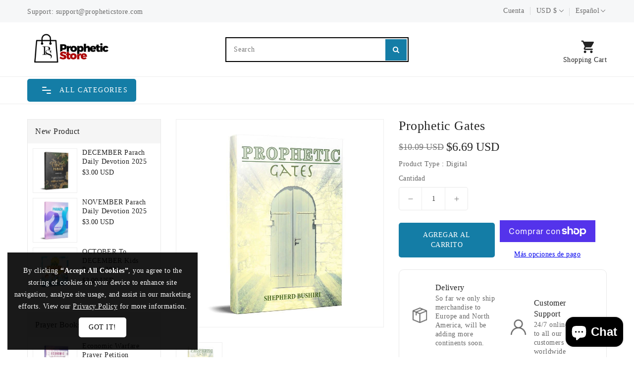

--- FILE ---
content_type: text/css
request_url: https://propheticstore.com/cdn/shop/t/5/assets/theme.css?v=108235772682545291841662018741
body_size: 15085
content:
/** Shopify CDN: Minification failed

Line 4365:0 Unexpected "}"

**/
.row{margin-left:-15px;margin-right:-15px}
.page-width::after {
	content: '';
	display: table;
	clear: both;
}
.page-width {
	max-width: 1200px;
	margin: 0 auto;
    padding-left: 15px;
    padding-right: 15px;
}
@media (max-width:1199px) {
	.page-width {
		max-width: 940px;
	}
}
@media (max-width:991px) {
	.page-width {
		max-width: 720px;
	}
}
@media (max-width:767px) {
	.page-width {
		max-width: 576px;
	}
}
@media (max-width:543px) {
	.page-width {
		max-width: auto;
	}
}
body .card-wrapper .cart-btn-bottom.button-position-center .cart-btn,
body .featured-product-section .ishi-featured-product-tab .ishi-product-tabs .ishi-product-tab-item .ishi-product-nav-link,
body #slidetop,
body .quantity,
body .button,
body .btn,
body .shopify-challenge__button,
body .customer button,
body .shopify-payment-button__button--unbranded,
body .owl-theme .owl-nav .owl-prev,
body .owl-theme .owl-nav .owl-next,
body .customer .field input, 
body .customer select, 
body .field__input, 
body .select__select, 
body input.spr-form-input, 
body textarea.spr-form-input,
body .spr-summary-actions-newreview{
    border-radius: 5px;
}
/******************** main title  *********************/
  

.section-header > h2 {
   font-size: 45px;
   line-height: 50px;
   letter-spacing: 0px;
   font-weight: 500;
   color: #222;
   font-family: var(--font-body-family);
   text-transform: unset;
   position: relative;
   margin-bottom: 25px;
   margin-top:0;
}
 @media (max-width: 1199px) {
   .section-header > h2 {
     font-size: 36px;
     line-height: 36px;
  }
}
 @media (max-width: 991px) {
   .section-header > h2 {
     font-size: 30px;
     line-height: 30px;
  }
}
 @media (max-width: 767px) {
   .section-header > h2 {
     font-size: 26px;
     line-height: 26px;
  }
}
 @media (max-width: 543px) {
   .section-header > h2 {
     margin-bottom: 20px;
  }
}
 



  
/************************  featured Product  *********************/
  
  .card--product .spr-badge{
    text-align:center;
    position:absolute;
    left:0;
    right:0;
    bottom: 10px;
  }
   @media (max-width: 543px) {
    .card--product .mobile-review .spr-badge{
     bottom: 55px;
    }
   }
  .card-information .card-information__wrapper{
    text-align:center;
  }
  .card-information .card-information__text{
    padding-right:0;
    color: #222;
    text-decoration: none;
    font-weight: 400;
    font-size: 16px;
    line-height: 18px;
    font-family: var(--font-body-family);
    text-transform: capitalize;
    margin: 0;
  }
  
  .card-information .price {
    justify-content:center;
  }
  .price--on-sale .price-item--regular,.price--on-sale,.price__regular .price-item--regular{
    color: #232323;
    vertical-align: inherit;
    font-size: 16px;
    font-weight: 500;
    letter-spacing: 0;
  }
  .price--on-sale .price-item--regular{
    color: #888888;
  }
 .price-item--sale,.price--on-sale .price-item--sale{
    padding-left:5px;
  }
  .product-desc{
     display:none;
     color:#787878;
     letter-spacing:0.5px;
    font-weight:400;
    line-height:24px;
  }
  .product-flags .sale {
    position: absolute;
    top: 10px;
    color: var(--sale-text-color);
    min-height: 40px;
    min-width: 40px;
    left: 10px;
    border-radius: 50%;
    background: var(--sale-bg-color);
    text-align: center;
    font-size: 10px;
    font-weight: 600;
    padding:0 4px;
    display:flex;
    align-items:center;
    justify-content:center;
    box-sizing: border-box;
    -webkit-transition: all .5s;
    -moz-transition: all .5s;
    -ms-transition: all .5s;
    -o-transition: all .5s;
    transition: all .5s;
  }
  @media (max-width: 543px) {
      .product-flags .sale {
        min-height: 20px;
        border-radius: 4px;
      }
  }
  .outstock-overlay{
    position: absolute;
    background: var(--soldout-bg-color);
    text-align: center;
    padding: 7px;
    width: auto;
    color: var(--soldout-text-color);
    display: block;
    font-size: 9px;
    font-weight: 600;
    border-radius: 4px;
    top: 10px;
    right: 10px;
    line-height: 8px;
    -webkit-transition: all .6s;
    -moz-transition: all .6s;
    -ms-transition: all .6s;
    -o-transition: all .6s;
    transition: all .6s;
  }
 @media (max-width: 767px) {
    .outstock-overlay{
       display:none
    }
 }
  @media (min-width: 768px) {
    .outstock-overlay{
      opacity: 1;
      -webkit-transform: translateX(0px);
      -moz-transform: translateX(0px);
      -ms-transform: translateX(0px);
      -o-transform: translateX(0px);
      transform: translateX(0px);
    }
  }
 .template-404 .card-wrapper:hover .outstock-overlay,
.template-cart .card-wrapper:hover .outstock-overlay{
      opacity: 1;
      -webkit-transform: translateX(0px);
      -moz-transform: translateX(0px);
      -ms-transform: translateX(0px);
      -o-transform: translateX(0px);
      transform: translateX(0px);
}
  .spr-badge{
   line-height:1.2;
  }
  .spr-badge .spr-starrating{
   margin: 0px;
  }
  .spr-badge .spr-badge-caption{
    display:none;
  }
 .spr-badge i {
    opacity: 1!important;
    height: unset;
    width: unset;
    top: 0;
    font-style: normal;
    margin: 0 1px;
}
  .spr-badge i.spr-icon-star:before,.spr-badge i.spr-icon-star-half-alt:before{
    display:none;
  }
 .spr-badge i.spr-icon:after {
   content: '\F005';
   font-family: "FontAwesome";
   color: #ccc;
   font-size: 14px;
   -webkit-transition: all 0.7s;
   -moz-transition: all 0.7s;
   -ms-transition: all 0.7s;
   -o-transition: all 0.7s;
   transition: all 0.7s;
}
 .spr-badge i.spr-icon-star-empty:before {
   display: none ! important;
}

 .spr-badge i.spr-icon-star:after{
   content: "\F005";
   font-family: "FontAwesome";
   color: #fec42d;
   font-size: 14px;
   -webkit-transition: all 0.7s;
   -moz-transition: all 0.7s;
   -ms-transition: all 0.7s;
   -o-transition: all 0.7s;
   transition: all 0.7s;
}
.spr-badge i.spr-icon-star-half-alt:after{
   content: "\f123";
   font-family: "FontAwesome";
   color: #FEC42D;
   font-size: 14px;
   -webkit-transition: all 0.7s;
   -moz-transition: all 0.7s;
   -ms-transition: all 0.7s;
   -o-transition: all 0.7s;
   transition: all 0.7s;
}
 .thumbnail-buttons {
	 position: absolute;
   right: 0;
   left: 0;
   bottom: -15px;
   text-align: center;
   -webkit-transition: all 0.5s;
   -moz-transition: all 0.5s;
   -o-transition: all 0.5s;
       transition: all .5s;
    display: flex;
    align-items: center;
    justify-content: center;
}
 .thumbnail-buttons .btn-info{
	 width: 35px;
	 height: 35px;
	 box-shadow: 0 0 4px 2px rgba(0, 0, 0, 0.1);
	 position: relative;
	 border: 0;
	 background-color: var(--product-btn-bg-color);
	 padding: 0;
	 display: inline-block;
     cursor: pointer;
     border-radius: 5px;
	 -webkit-transition: all 0.5s;
	 -moz-transition: all 0.5s;
     -ms-transition: all 0.5s;
	 -o-transition: all 0.5s;
	 transition: all 0.5s;
}
.thumbnail-buttons .product-btn {
  width: 35px;
	 height: 35px;
    -webkit-transition: all .5s;
    -moz-transition: all .5s;
    -o-transition: all .5s;
    transition: all .5s;
}
.thumbnail-buttons .product-btn{
	 margin-right: 5px;
}
.thumbnail-buttons .product-btn:last-child{
	margin-right: 0;
}
@media (min-width: 768px){
.thumbnail-buttons .wishlist-btn {
    transition-delay: 0.2s;
}
  
  .thumbnail-buttons .addtocart-btn {
   transition-delay: 0.4s;
    
  }
}
  
  
  .thumbnail-buttons .btn-info.sold-out{
      cursor: not-allowed;
  }
  .thumbnail-buttons .cart-btn.loading{
    background-color:var(--product-btn-bg-hover-color);
  }
  .thumbnail-buttons .cart-btn.loading svg{
     opacity:0;
  }
  .thumbnail-buttons .cart-btn.loading:before{
     position: absolute;
     content: "\f1ce";
     font-family: "FontAwesome";
     color: var(--product-icon-hover-color);
     width: 35px;
     height: 35px;
     display: flex;
     border-radius: 50%;
     align-items: center;
     justify-content: center;
     top: 0;
     left: 0;
     right: 0;
     margin: 0 auto;
       text-align:center;
     -webkit-animation: fa-spin2s infinite linear;
     -moz-animation: fa-spin 2s infinite linear;
     -o-animation: fa-spin 2s infinite linear;
     animation:fa-spin 2s infinite linear;
  }
      
  .thumbnail-buttons .wishlist .loader-btn{
    text-align:center;
    width: 35px;
	height: 35px;
    display: flex;
     border-radius: 5px;
    align-items: center;
    justify-content: center;
    background-color: var(--product-btn-bg-hover-color);
  }
  .thumbnail-buttons .wishlist .loader-btn i{
    color: var(--product-icon-hover-color);
    width:15px;
    height:15px;
  }
/*  @media (min-width: 768px) {
	 .thumbnail-buttons .btn-info {
		 opacity: 0;
		 -webkit-transform: translateY(100px);
		 -moz-transform: translateY(100px);
		 -ms-transform: translateY(100px);
		 -o-transform: translateY(100px);
		 transform: translateY(100px);
	}
} */
 .thumbnail-buttons .btn-info svg {
	 fill: var(--product-icon-color);
	 width: 35px;
	 height: 35px;
}
  .thumbnail-buttons .btn-info span {
	display:none;
} 
 .thumbnail-buttons .btn-info:hover{
	 background-color: var(--product-btn-bg-hover-color);
}
 .thumbnail-buttons .btn-info:hover svg {
	 fill: var(--product-icon-hover-color);
}
 @media (min-width: 768px) {
  .card-wrapper:hover .thumbnail-buttons .btn-info {
    opacity: 1;
/*     -webkit-transform: translateX(0px);
    -moz-transform: translateX(0px);
    -ms-transform: translateX(0px);
    -o-transform: translateX(0px);
    transform: translateX(0px); */
  } 
/*   .card-wrapper:hover .outstock-overlay{
         opacity: 0;
		 -webkit-transform: translateX(100px);
		 -moz-transform: translateX(100px);
		 -ms-transform: translateX(100px);
		 -o-transform: translateX(100px);
		 transform: translateX(100px);
  } */
 }
  
    
  
  @media (max-width: 767px) {
    .thumbnail-buttons{
    position:unset !important;
    }
    .card-information .card-information__text{
      font-size:14px;
    }
     .price .price-item--regular,.price--on-sale .price-item--regular{
        font-size: 14px;
      }
    .price .price-item--sale,.price--on-sale .price-item--sale{
      font-size: 14px;
      margin-left:5px;
    }
    .thumbnail-buttons .btn-info{
      width: 35px;
      height: 35px;

    }
    .thumbnail-buttons .product-btn{
      width: 35px;
      height: 35px;

    }
    .thumbnail-buttons .wishlist .loader-btn{
      width: 35px;
      height: 35px;
    }
    .thumbnail-buttons .cart-btn.loading:before{
      width: 35px;
      height: 35px;
    }
    .thumbnail-buttons .btn-info svg {
      width: 35px;
      height: 35px;
    }
  }
  
    
  @media (max-width: 543px) {
    .thumbnail-buttons{
      margin-top: 5px !important;
    }
    .card-information .card-information__text{
      font-size:13px;
    }
     .price .price-item--regular,.price--on-sale .price-item--regular{
        font-size: 13px;
      }
    .price .price-item--sale,.price--on-sale .price-item--sale{
      font-size: 14px;
      margin-left:3px;
    }
    .thumbnail-buttons .btn-info{
      margin: 0 !important;
    margin-right: 3px !important;
/*         width: 30px;
      height: 30px; */
    }
/*     .thumbnail-buttons .wishlist .loader-btn{
      width: 30px;
      height: 30px;
    }
    .thumbnail-buttons .cart-btn.loading:before{
      width: 30px;
      height: 30px;
    }
    .thumbnail-buttons .btn-info svg {
      width: 30px;
      height: 30px;
    } */
    .card--product .mobile-review .spr-badge {
    bottom: 5px;
}
  }

  

  @media (min-width: 768px) {
.thumbnail-buttons .product-btn{
   padding: 0;
	 opacity: 0;
     -moz-transform: scale(0.1);
     -moz-transform: scale(0.1);
     -webkit-transform: scale(0.1);
     -o-transform: scale(0.1);
     -ms-transform: scale(0.1);
     -webkit-transform: rotateX(180deg);
     -moz-transform: rotateX(180deg);
     -ms-transform: rotateX(180deg);
     -o-transform: rotateX(180deg);
     transform: rotateX(180deg);
}
  .card-wrapper:hover .thumbnail-buttons .product-btn {
        opacity: 1;
    -moz-transform: scale(1);
    -moz-transform: scale(1);
    -webkit-transform: scale(1);
    -o-transform: scale(1);
    -ms-transform: scale(1);
    -webkit-transform: rotateX(0);
    -moz-transform: rotateX(0);
    -ms-transform: rotateX(0);
    -o-transform: rotateX(0);
    transform: rotateX(0);
  }
    .card-wrapper .price{
    -webkit-transition: all 0.5s;
	 -moz-transition: all 0.5s;
     -ms-transition: all 0.5s;
	 -o-transition: all 0.5s;
	 transition: all 0.5s;
    }
    .card-wrapper:hover .price  {
    opacity: 0;
    }
  }
.top-menu .category .card-wrapper:hover .price,
.sidebar-collection .card-wrapper:hover .price,
.list__item .card-wrapper:hover .price,
.template-404  .card-wrapper:hover .price{
	opacity: 1;
}
.list__item .thumbnail-buttons{
position:unset;
 justify-content: flex-start;
}
@media (max-width: 767px){
.list__item .thumbnail-buttons{
 justify-content: center;
}
}
.list__item .card-wrapper .thumbnail-buttons .product-btn {
    opacity: 1;
    transform: translatey(0);
    -moz-transform: translatey(0);
    -webkit-transform: translatey(0);
    -o-transform: translatey(0);
    -ms-transform: translatey(0);
}
.product-recommendations .with-sidebar.product-width-4 .thumbnail-buttons,
.with-sidebar.collectiongrid-layout-4 .thumbnail-buttons{
bottom: -10px;
}
 #slidetop{
	border-radius: 50% !important;
}

@media screen and (min-width: 992px){
.product-recommendations .with-sidebar.product-width-4 .grid__item .thumbnail-buttons .product-btn,
  .with-sidebar.collectiongrid-layout-4 .grid__item .thumbnail-buttons .product-btn {
    width: 30px;
    height: 30px;
}
}
@media (min-width: 1200px){
.template-cart .spaced-section .page-width{
max-width: 1200px;
}
  .template-page.contact .page-width.contact-form-bottom{
max-width: 1200px;
}
  .template-404 .banner-image-404 .page-width{
max-width: 1200px;
}
  .empty-page .banner-image .image-container a img{
  max-width: 100%;
    width: auto;
  }
} 

  
 

  

/*************************************** Header.css *****************************/
  
 #header .nav-header{
  background:var(--navbar-background-color);
    position: relative;
 }
@media (max-width: 991px) {
#header .nav-header{
	padding: 0;
}
}

#header .nav-header .header-block {
  padding: 12px 15px;
  position: relative;
   text-align: left;
}


#header .nav-header .header-block .text {
  color:var(--navbar-text-color);
  display: inline-block;
  vertical-align: middle;
    line-height: 14px;
    font-size: 14px;
}
#header .nav-header .header-block .text span{
  color:var(--brand-secondary);
}


#header .header-top {
  position: relative;
  text-align: center;
  z-index: 2;
  padding:20px 0;
  border-bottom: 1px solid #eeeeee;
}


@media (min-width: 992px) {
  #header .header-top>.page-width>.row {
    display: flex;
    align-items: center;
  }
}

@media (max-width: 991px) {
  #header .header-top {
    overflow: hidden;
    padding: 6px 0;
    z-index: unset;
  }
}

#header .desktop-user-info {
  text-align: right;
  position: relative;
      padding: 7px 15px;
}

@media (max-width: 991px) {
  #header .desktop-user-info {
    text-align: center !important;
    padding: 0 15px;
  }
}

#header .desktop-user-info .user_info,
#header .desktop-user-info .checkout,
#header .desktop-user-info .wishlist,
#header .desktop-user-info .contact {
  display: inline-block;
  vertical-align: middle;
  padding:5px 10px;
  position: relative;
  -webkit-transition: all 0.5s;
  -moz-transition: all 0.5s;
  -o-transition: all 0.5s;
  transition: all 0.5s;
}

@media (max-width: 991px) {
  #header .desktop-user-info .user_info,
  #header .desktop-user-info .checkout,
  #header .desktop-user-info .wishlist,
  #header .desktop-user-info .contact {
    padding: 8px;
  }
}


#header .desktop-user-info .user_info .userinfo-title,
#header .desktop-user-info .checkout a,
#header .desktop-user-info .wishlist a,
#header .desktop-user-info .contact a {
  color: var(--navbar-text-color);
  font-weight: 400;
  font-size: 14px;
  line-height: 20px;
  display:block;
  letter-spacing: 0.5px;
  -webkit-transition: all 0.5s;
  -moz-transition: all 0.5s;
  -o-transition: all 0.5s;
  transition: all 0.5s;
}


/* #header .desktop-user-info .user_info .userinfo-title:hover,
#header .desktop-user-info .checkout a:hover,
#header .desktop-user-info .wishlist a:hover,
#header .desktop-user-info .contact a:hover {
  color: var(--navbar-text-hover-color);
} */

#header .desktop-user-info > div {
  position: relative;
}

#header .desktop-user-info > div:after {
  content: '';
  position: absolute;
  right: -3px;
  top: 7px;
  background: var(--navbar-text-color);
  width: 1px;
  height: 16px;
  opacity: 0.2;
}

@media (max-width: 991px) {
  #header .desktop-user-info > div:after {
    top: 10px;
  }
}
@media (max-width: 767px) {
  #header .desktop-user-info > div:after {
    display:none;
  }
}
#header .desktop-user-info > div:last-child:after {
  display: none;
}

@media (min-width: 992px) {
  #header .desktop-user-info > div:last-child {
    padding-right: 0;
  }
}

#header .header-logo-section {
  position: relative;
  text-align: left;
}

#header .header-logo-section .header__logo {
  margin: 0;
}

#header .header-logo-section .header__logo a {
  display: inline-block;
}

#header .header-logo-section .header__logo a.site-header__logo-link {
  color: #232323;
  font-weight: 400;
  font-size: 18px;
}



@media (max-width: 991px) {
  #header .header-logo-section {
    text-align: center;
  }
}

#_desktop_search,
#_mobile_search {
  cursor: pointer;
  position: relative;
  display: inline-block;
  vertical-align:middle;
}
#_desktop_search{
	margin: 0 auto;
}
@media (min-width: 992px) and (max-width: 1199px){
  #_desktop_search{padding:0;}
}
#_desktop_search .search-toggle,
#_mobile_search .search-toggle {
  width: 40px;
  height: 40px;
  display: block;
  -webkit-transition: all 0.5s;
  -moz-transition: all 0.5s;
  -o-transition: all 0.5s;
  transition: all 0.5s;
  cursor: pointer;
}
@media (min-width: 992px) {
  #_desktop_search .search-toggle,
  #_mobile_search .search-toggle {
     display:none;
  }
}

#_desktop_search .search-toggle svg,
#_mobile_search .search-toggle svg {
  width: 40px;
  height: 40px;
  fill: var(--brand-third);
  -webkit-transition: all 0.5s;
  -moz-transition: all 0.5s;
  -o-transition: all 0.5s;
  transition: all 0.5s;
}

@media (max-width: 991px) {
  #_desktop_search .search-toggle svg,
  #_mobile_search .search-toggle svg {
    fill: #232323;
  }
}


#_desktop_search .search-info,
#_mobile_search .search-info {
  position: absolute;
  right: 0;
  top: 40px;
  z-index: 99;
}

@media (min-width: 992px) {
  #_desktop_search .search-info,
  #_mobile_search .search-info {
    display:block;
    position: unset;
    visibility: visible;
    opacity: 1;
    transform: scale(1);
  }
}
@media (max-width: 991px) {
  #_desktop_search .search-info,
  #_mobile_search .search-info {
    left: 0;
    right: auto;
  }
}

#_desktop_search .search-info form,
#_mobile_search .search-info form {
  width: 100%;
  margin: 0 auto;
}

#_desktop_search .search-info form .search-tag,
#_mobile_search .search-info form .search-tag {
  display: none;
}

#_desktop_search .search-info .search__input,
#_mobile_search .search-info .search__input {
  min-width: 300px;
  width: 100%;
  border: 2px solid var(--brand-secondary);
  height: 50px;
  padding: 5px 15px;
  padding-right: 70px;
  margin: 0;
  background: #fff;
  text-transform: capitalize;
  font-size: 14px;
  font-weight: 400;
  letter-spacing: 0.8px;
  color: #777;
}

@media (max-width: 991px) {
  #_desktop_search .search-info .search__input,
  #_mobile_search .search-info .search__input {
    min-width: 280px;
    padding-right: 40px;
        border-radius: 0;
    height: 42px;
        border: 1px solid #eee;
  }
}

@media (max-width: 375px) {
  #_desktop_search .search-info .search__input,
  #_mobile_search .search-info .search__input {
    min-width: 240px;
  }
}

#_desktop_search .search-info .search__input:hover+.btn--link,
#_mobile_search .search-info .search__input:hover+.btn--link {
  opacity: 1;
}

#_desktop_search .search-info .search__input::-moz-placeholder,
#_mobile_search .search-info .search__input::-moz-placeholder {
  color: #777;
  opacity: 1;
}

#_desktop_search .search-info .search__input::-webkit-input-placeholder,
#_mobile_search .search-info .search__input::-webkit-input-placeholder {
  color: #777;
  opacity: 1;
}

#_desktop_search .search-info .search__input:focus,
#_mobile_search .search-info .search__input:focus {
  background: #fff;
}

#_desktop_search .search-info .search-header__submit,
#_mobile_search .search-info .search-header__submit {
  position: absolute;
  right: 0;
  top: 0;
  border: none;
  font-size: 14px;
  font-weight: 400;
  text-align: center;
  padding: 0;
  cursor:pointer;
  outline: none;
  z-index: 11;
  -ms-transition: all 0.5s;
  -webkit-transition: all 0.5s;
  -moz-transition: all 0.5s;
  -o-transition: all 0.5s;
  transition: all 0.5s;
}

@media (min-width: 992px) {
  #_desktop_search .search-info .search-header__submit,
#_mobile_search .search-info .search-header__submit {
    background: var(--button-bg-color);
    color: var(--button-text-color);
        color: #fff;
    padding: 0 15px;
    height: 43px;
    width: auto;
      right: 4px;
    top: 4px;
}
  #_desktop_search .search-info .search-header__submit:hover,
  #_mobile_search .search-info .search-header__submit:hover {
      background: var(--button-bg-hover-color);
      color: var(--button-text-hover-color);
  }
}
@media (max-width: 991px) {
  #_desktop_search .search-info .search-header__submit,
  #_mobile_search .search-info .search-header__submit {
   height: 40px;
   width: 40px;
   font-size: 15px;
  font-weight: 400;
  color: #232323;
  text-align: center;
    background:transparent;
  }
}

#_desktop_search .search-info .search-header__submit:place-holder,
#_mobile_search .search-info .search-header__submit:place-holder {
  opacity: 1;
}

#_desktop_search .search-info .search-header__submit.btn--link:hover,
#_mobile_search .search-info .search-header__submit.btn--link:hover,
#_desktop_search .search-info .search-header__submit.btn--link:focus,
#_mobile_search .search-info .search-header__submit.btn--link:focus {
  opacity: 1;
  
}


#_desktop_search .search-info .search-header__submit .search-logo,
#_mobile_search .search-info .search-header__submit .search-logo {
  display: block;
}

#_desktop_search .search-info .search-header__submit .search-logo i,
#_mobile_search .search-info .search-header__submit .search-logo i {
  color: #222;
}

#_desktop_search .search-info .search-header__submit .search-logo:hover i,
#_mobile_search .search-info .search-header__submit .search-logo:hover i {
  color: var(--brand-secondary);
}

#_desktop_search .search-info .search-results li a img,
#_mobile_search .search-info .search-results li a img {
  border: 1px solid #e9e9e9;
}

#_desktop_search .search-info .search-results li a .price,
#_mobile_search .search-info .search-results li a .price {
  padding-top: 0;
}
#_desktop_wishlist,
#_mobile_wishlist{
  position: relative;
  display: inline-block;
  vertical-align: middle;
  cursor:pointer;
  margin-right: 20px;
      text-align: center;
  -webkit-transition: all 0.2s;
   -moz-transition: all 0.2s;
   -o-transition: all 0.2s;
   transition: all 0.2s;
}
#_desktop_wishlist .wishlist-inner{
    font-size: 14px;
    color: #232323;
    display: block;
    font-weight: 500;
}
#_desktop_wishlist .wishlist .wishlist-logo, 
#_mobile_wishlist .wishlist .wishlist-logo {
   display: inline-block;
   vertical-align: middle;
    width: 40px;
    height: 40px;
   -webkit-transition: all 0.2s;
   -moz-transition: all 0.2s;
   -o-transition: all 0.2s;
   transition: all 0.2s;
   position: relative;
}
 #_desktop_wishlist .wishlist .wishlist-logo svg, 
 #_mobile_wishlist .wishlist .wishlist-logo svg {
   fill: var(--header-icon-color);
   width: 40px;
   height: 40px;
  -webkit-transition: all 0.2s;
   -moz-transition: all 0.2s;
   -o-transition: all 0.2s;
   transition: all 0.2s;
}
 @media (max-width: 991px) {
   #_desktop_wishlist .wishlist .wishlist-logo svg, 
   #_mobile_wishlist .wishlist .wishlist-logo svg {
     fill:var(--header-icon-color);
     height: 40px;
     width: 40px;
  }
}
 



#_desktop_wishlist .wishlist #wishlist-qty,
   #_mobile_wishlist .wishlist #wishlist-qty{
     background-color: var(--button-bg-color);
     border-radius: 50%;
     color: var(--button-text-color);
     font-size: 11px;
     font-weight: 400;
     height: 15px;
     position: absolute;
     text-align: center;
     width: 15px;
     line-height: 15px; 
       left: 30px;
    top: 0;
     -webkit-transition: all 0.5s;
     -moz-transition: all 0.5s;
     -o-transition: all 0.5s;
     transition: all 0.5s;
   }


 @media (max-width: 991px) {
   #_desktop_wishlist .wishlist #wishlist-qty,
   #_mobile_wishlist .wishlist #wishlist-qty{
     background-color: var(--button-bg-color);
     border-radius: 50%;
     color: var(--button-text-color);
     top: 4px;
     right: 4px;
     left: auto;
     width: 14px;
     line-height: 14px;
     height: 14px;
  }
}
.user_info {
  cursor: pointer;
  position: relative;
  display: inline-block;
  -webkit-transition: all 0.5s;
  -moz-transition: all 0.5s;
  -o-transition: all 0.5s;
  transition: all 0.5s;
}


.user_info #user-notification{
    background-color: #fff;
    border: 1px solid #e9e9e9;
    padding: 20px;
    position: absolute;
    right: 0;
    left: auto;
    text-align: left;
    width: 350px;
    z-index: 9;
   overflow:hidden;
  top:32px;
}
@media (max-width:991px) {
  .user_info #user-notification{
    right: auto;
    left: 0;
  }
}
@media (max-width:767px) {
  .user_info #user-notification{
    right: 0;
    left: 0;
    margin:0 auto; 
  }
  .user_info {position:unset !important;}
}
@media (max-width: 543px) {
  .user_info #user-notification{
      width: 300px;
  }
}
  @media (max-width: 480px) {
    .user_info #user-notification{
      width: 280px;
    }
  }
   @media (max-width: 375px) {
    .user_info #user-notification{
      width: 260px;
    }
  }
.toggle-dropdown{
   right: 0;
   visibility: hidden;
   opacity: 0;
   transform: scale(0);
   transition: opacity .25s ease-in-out,transform .25s ease-in-out,visibility .25s ease-in-out;
   will-change: transform;
 }
.toggle-dropdown.active{
    visibility: visible;
    opacity: 1;
    transition: opacity .4s cubic-bezier(0, 1, .4, 1),transform .4s cubic-bezier(.18, 1.25, .4, 1),visibility .4s linear;
    transform: scale(1);
 }
  
  .ishi-panel-data{
    visibility: hidden;
    transition: transform .5s cubic-bezier(.23, 1, .32, 1),visibility .5s cubic-bezier(.23, 1, .32, 1);
    width:100%;
    position:absolute;
    top: 0;
    left: 0;
    background:#fff;
  }
   .ishi-panel-data-slide{
    top: 0;
    left: 0;
    transform: translateX(100%);
  }
  .ishi-panel-data-default{
     transform: translateX(-100%);
  }
  .ishi-panel-data.active{
     transform: translateX(0);
     visibility: visible;
     position:unset;
  }
 
.user_info #user-notification .customer.login,
#_mobile_user_info #user-notification .customer.login{
   max-width: 100%; 
   padding: 0;
   box-shadow: none;
   margin-bottom: 0;
} 
.user_info #user-notification .customer.login h2{
  margin-top:0;
}
.user_info #user-notification .customer.login .forgot{
  float: right;
  display: block;
  margin-bottom: 15px;
  font-size: 13px;
}
.user_info #user-notification .customer.login p{
  margin-bottom:0;
   color:#232323;
}
.user_info #user-notification .customer.login form{
  margin-top:20px;
}
.user_info #user-notification .customer.login .btn{
    display: block;
    float: none;
    width: 100%;
    font-size: 16px;
    font-weight: 400;
    line-height: 20px;
    margin-bottom: 15px;
    margin-top: 0;
  
}
  .user_info #user-notification .customer.login #create_customer .btn{
      margin-top: 20px;
  }
  .user_info #user-notification .customer.login button{
         margin: 15px 0 0;
    display: block;
    width: 100%;
  }
  .user_info #user-notification .customer.login .field input{
    padding:10px;
    height: 4rem;
  }
  .user_info #user-notification .customer.login .field input:-webkit-autofill,
  .user_info #user-notification .customer.login .field input:focus,
  .user_info #user-notification .customer.login .field input:not(:placeholder-shown),
  .user_info #user-notification .customer.login .field input:-webkit-autofill {
    padding: 1.7rem 1.5rem 0.8rem;
  }
  .user_info #user-notification .customer.login .field label{
    top: 1rem;
  }
  .user_info #user-notification .customer.login .field input:-webkit-autofill~label,
  .user_info #user-notification .customer.login .field input:focus~label,
  .user_info #user-notification .customer.login .field input:not(:placeholder-shown)~label {
    top: 0.2rem;
  }
  .user_info #user-notification .customer.login .field{
        margin: 1.5rem 0 0 0;
  }
.user_info .userinfo-title{
  cursor: pointer;
  display:block;
}

.user_info .userinfo-title .userinfo-toggle{
  display: inline-block;
  vertical-align: middle;
}

.user_info .userinfo-title .userinfo-toggle svg {
  fill: var(--brand-third);
  display: inline-block;
  vertical-align: middle;
  width: 40px;
  height: 40px;
  -webkit-transition: all 0.5s;
  -moz-transition: all 0.5s;
  -o-transition: all 0.5s;
  transition: all 0.5s;
}

@media (max-width: 991px) {
  .user_info .userinfo-title .userinfo-toggle svg{
    fill: #232323;
  }
}

#_desktop_cart,
#_mobile_cart {
  position: relative;
  display: inline-block;
  vertical-align:middle;
   cursor: pointer
}

#_desktop_cart .cart-display {
  transition: all 0.5s;
  -webkit-transition: all 0.5s;
  -moz-transition: all 0.5s;
  -o-transition: all 0.5s;
}
#_desktop_cart .cart-display .cart-img, 
#_mobile_cart .cart-display .cart-img {
        display: block;
        vertical-align: middle;
  text-align: center;
        position: relative; 
         transition: all 0.5s;
          -webkit-transition: all 0.5s;
          -moz-transition: all 0.5s;
          -o-transition: all 0.5s;
}
#_desktop_cart .cart-display .cart-logo,
#_mobile_cart .cart-display .cart-logo {
          width: 40px;
          height: 40px;
      margin: 0 auto;
          display: block;
          vertical-align: middle;
          transition: all 0.5s;
          -webkit-transition: all 0.5s;
          -moz-transition: all 0.5s;
          -o-transition: all 0.5s; 
}
         
          @media (max-width: 991px) {
           #_desktop_cart .cart-display .cart-logo, 
           #_mobile_cart .cart-display .cart-logo{
              /* If media is below 992 */
              height: 40px;
              width: 40px;
              border: 0;
            } 
          }


#_desktop_cart .cart-display .cart-logo svg,
#_mobile_cart .cart-display .cart-logo svg {
   width: 40px;
          height: 40px;
  display: inline-block;
  vertical-align: middle;
  fill:#232323;
}
   @media (min-width: 1200px) and (max-width: 1350px) {
            #_desktop_cart .cart-display .cart-logo svg,
     #_mobile_cart .cart-display .cart-logo svg {
              width: 50px;
              height: 50px; 
            } 
          }
@media (max-width: 991px) {
 #_desktop_cart .cart-display .cart-logo svg,
 #_mobile_cart .cart-display .cart-logo svg {
    fill: #232323;
    width: 40px;
     height: 40px;
  }
}


  
#_desktop_cart .cart-display .cart-count-bubble:empty,
#_mobile_cart .cart-display .cart-count-bubble:empty{
  display: none;
}

#_desktop_cart .cart-display .cart-count-bubble,
#_mobile_cart .cart-display .cart-count-bubble {
  background-color: var(--button-bg-color);
  border-radius: 50%;
  color: var(--button-text-color);
  font-size: 11px;
  font-weight: 400;
  height: 15px;
  left: auto;
  position: absolute;
  right: 3px;
  text-align: center;
  top: 2px;
  bottom:auto;
  display: flex;
  justify-content: center;
  align-items: center;
  width: 15px;
  line-height: 15px;
}
#_desktop_cart .cart-display .cart-count-bubble{
    right: 30px;
    top: 0px;
}
@media (max-width: 991px) {
  #_desktop_cart .cart-display .cart-count-bubble,
  #_mobile_cart .cart-display .cart-count-bubble {
    border-radius: 50%;
    top: 4px;
    right: 6px;
    width: 14px;
    line-height: 14px;
    height: 14px;
  }
}
  



#_desktop_cart .cart-display .cart-content,
#_mobile_cart .cart-display .cart-content{
    display: inline-block;
    vertical-align: middle;
    text-align: center;
}

#_desktop_cart .cart-display .cart-content .cart-title,
#_mobile_cart .cart-display .cart-content .cart-title{
   font-size: 14px;
   color: #232323;
  display:block;
  font-weight: 500;
}

#_desktop_cart .cart-display .cart-content .cart-item,
#_mobile_cart .cart-display .cart-content .cart-item{
    color: #232323;
    display: block;
    font-size: 14px;
}

#header .header-right {
  text-align: right;
}
 @media (min-width: 1200px) and (max-width: 1350px) {
      #header .header-right {
        padding-left: 0; 
      } 
 }


/*-------------------------headerlink--------------*/
#ishiheaderlinks_block {
  position: relative;
  display: inline-block;
  vertical-align: middle;
  float: left;
  padding: 0; 
}
  @media (max-width: 991px) {
    #ishiheaderlinks_block {
      float: right; 
    } 
  }
  #ishiheaderlinks_block .bullet {
    margin: 0; 
  }
    #ishiheaderlinks_block .bullet li {
      display: inline-block;
      vertical-align: middle;
      position: relative; 
    }
      #ishiheaderlinks_block .bullet li a {
        color: var(--menu-text-color);
        font-size: 14px;
        line-height: 16px;
        font-weight: 500;
        display: block;
        padding: 15px 10px;
        text-decoration: none;
        -webkit-transition: all 0.3s;
        -moz-transition: all 0.3s;
        -o-transition: all 0.3s;
        transition: all 0.3s; 
      }
        @media (max-width: 991px) {
          #ishiheaderlinks_block .bullet li a {
            /* If media is below 992 */
            margin: 0 8px; 
          } 
        }
        #ishiheaderlinks_block .bullet li a:hover {
          color: var(--menu-text-hover-color); 
        }

        @media (max-width: 1199px) {
          #ishiheaderlinks_block .bullet li a {
            /* If media is below 992 */
            color: #232323; 
          } 
          #ishiheaderlinks_block .bullet li a:hover {
          color: #232323;
          }
        }
          @media (min-width: 1200px) {
            #ishiheaderlinks_block .bullet li a:hover {
              color: var(--menu-text-hover-color); 
            } 
          }
      #ishiheaderlinks_block .bullet li .viewmore:before {
        content: '\f0d7';
        position: absolute;
        right: 0;
        font-family: FontAwesome; 
      }
      #ishiheaderlinks_block .bullet li .headerlink-dropdown {
        position: absolute;
        top: 170%;
        width: 160px;
        right: 0;
        visibility: hidden;
        background: #ffffff;
        overflow: hidden;
        text-align: left;
        padding: 5px 20px;
        opacity: 0;
        z-index: 2;
        border: 1px solid #ebebeb;
        -webkit-transition: all 0.5s;
        -moz-transition: all 0.5s;
        -o-transition: all 0.5s;
        transition: all 0.5s; 
      }
#ishiheaderlinks_block .bullet li .headerlink-dropdown ul li{
 display:block;
}
        #ishiheaderlinks_block .bullet li .headerlink-dropdown ul li a {
          padding: 5px 0;
          color: #232323; 
        }
        #ishiheaderlinks_block .bullet li .headerlink-dropdown ul li:hover a {
          color: var(--menu-text-hover-color); 
        }
      #ishiheaderlinks_block .bullet li:hover .headerlink-dropdown {
        top: 110%;
        opacity: 1;
        visibility: visible; 
      }
    #ishiheaderlinks_block .bullet.small {
      display: none; 
    }
      @media (max-width: 1199px) {
        #ishiheaderlinks_block .bullet.small {
          /* If media is below 1200 */
          display: block;
          visibility: hidden;
          opacity: 0;
          padding: 10px;
          top: 120%;
          position: absolute;
          right: auto;
          z-index: 2;
          background: #fff;
          border: 1px solid #ebebeb;
          width: 140px;
        } 
      }
      @media (max-width: 991px) {
        #ishiheaderlinks_block .bullet.small {
          left: auto;
          right: 0; 
        } 
      }
      #ishiheaderlinks_block .bullet.small li {
        display: block;
        text-align: left; 
      }
        #ishiheaderlinks_block .bullet.small li a {
          padding: 3px 10px;
          margin: 0; 
        }
  #ishiheaderlinks_block .header-link {
    cursor: pointer;
    position: relative;
    padding: 5px 0; 
  }
    @media (max-width: 991px) {
      #ishiheaderlinks_block .header-link {
        /* If media is below 992 */ 
      } 
    }
    @media (min-width: 1200px) {
      #ishiheaderlinks_block .header-link .link-icon {
        display: none;
      } 
    }
    #ishiheaderlinks_block .header-link .link-icon .link-menu {
      padding: 5px;
      position: relative;
      width: 40px;
      height: 40px;
      display: inline-block;
      vertical-align: middle; 
    }
      
    #ishiheaderlinks_block .header-link .small-title {
      margin: 0;
      padding: 5px;
      font-size: 14px;
      font-weight: 500;
      position: relative;
      display: inline-block;
      vertical-align: middle;
      color: var(--menu-text-color);
    }
      @media (max-width: 991px) {
        #ishiheaderlinks_block .header-link .small-title {
          /* If media is below 992 */
          display: none; 
        } 
      }
  @media (max-width: 1199px) {
    #ishiheaderlinks_block:hover .header-link .small {
      /* If media is below 1200 */
      top: 110%;
      opacity: 1;
      visibility: visible;
    } 
  }
  @media (max-width: 991px) {
    #ishiheaderlinks_block:hover .header-link .small {
      /* If media is below 992 */
      top: 100%; 
    } 
  }

 #ishiheaderlinks_block .header-link .link-icon {
   fill: var(--menu-text-color);
   width: 40px;
   height: 40px;
   display: inline-block;
   vertical-align: middle;
   -webkit-transition: all 0.5s;
   -moz-transition: all 0.5s;
   -o-transition: all 0.5s;
   transition: all 0.5s;
}
 @media (max-width: 991px) {
   #ishiheaderlinks_block .header-link{
    display: inline-block;
    vertical-align: middle;
     padding: 0; 
  }
}
 #ishiheaderlinks_block .header-link .link-icon svg {
   fill: var(--menu-text-color);
   width: 40px;
   height: 40px;
 }
 @media (max-width: 1199px) {
   #ishiheaderlinks_block .header-link .link-icon svg {
      fill: var(--menu-text-color);
  }
  
}
@media (max-width: 991px) {
   #ishiheaderlinks_block .header-link .link-icon svg {
      fill: #232323;
  }
  
}

/*-------------------------offerblock--------------*/
#ishioffersblock {
  float: right;
  padding: 3px 15px;
  overflow: hidden;
  width: 25%; 
}
  @media (max-width: 991px) {
    #ishioffersblock {
      /* If media is below 992 */
      display: none; 
    } 
  }
  @media screen and (min-width: 1300px) and (max-width: 1426px) {
    #ishioffersblock {
      /* If media is between 1300 and 1426 */
      width: 24%; 
    } 
  }
  @media screen and (min-width: 1200px) and (max-width: 1299px) {
    #ishioffersblock {
      /* If media is between 1200 and 1399 */
      width: 26%; 
    }
  }
  @media (max-width: 1199px) {
    #ishioffersblock {
      /* If media is below 992 */
      width: 32%; 
    }
  }
  #ishioffersblock .offer-img {
    display: inline-block;
    vertical-align: middle;
    height: 40px;
    width: 40px;
    border-radius: 50%;
    margin-right: 5px;
    -webkit-transition: all 0.5s;
    -moz-transition: all 0.5s;
    -ms-transition: all 0.5s;
    -o-transition: all 0.5s;
    transition: all 0.5s; 
  }
    #ishioffersblock .offer-img svg {
      fill:  var(--brand-secondary); 
    height: 40px;
    width: 40px;
    }
  #ishioffersblock .typed {
    display: inline-block;
    vertical-align: middle;
    position: relative;
    font-size: 14px; 
  }
@media (max-width: 1199px) {
  #ishioffersblock .typed {
    font-size: 12px; 
  }
}
    #ishioffersblock .typed a {
      color: var(--menu-text-color);
    }

.offerstitle {
  display: none;
}


 #_desktop_top_menu .wrapper-menu, #_desktop_top_menu .wrapper {
    width: 18px;
    height: 14px;
    display: flex;
    position: absolute;
    top: 16px;
    left: 30px;
    flex-direction: column;
    justify-content: space-between;
    cursor: pointer;
    transition: transform 330ms ease-out; 
 }
    #_desktop_top_menu .wrapper-menu.open, #_desktop_top_menu .wrapper.open {
      transform: rotate(-45deg); 
    }
      #_desktop_top_menu .wrapper-menu.open .line-menu.start, #_desktop_top_menu .wrapper.open .line-menu.start {
        transform: rotate(-90deg) translateX(3px);
      }
      #_desktop_top_menu .wrapper-menu.open .line-menu.end, #_desktop_top_menu .wrapper.open .line-menu.end {
        transform: rotate(-90deg) translateX(-3px); 
      }
    #_desktop_top_menu .wrapper-menu .line-menu, #_desktop_top_menu .wrapper .line-menu {
      background-color: white;
      border-radius: 5px;
      width: 100%;
      height: 2px; 
    }
      #_desktop_top_menu .wrapper-menu .line-menu:after, #_desktop_top_menu .wrapper .line-menu:after {
        content: '';
        position: absolute;
        left: 0;
        width: 0;
        height: 2px;
        border-radius: 5px;
        background: white;
        transition: all 0.3s;
        transition-delay: 0.1s; 
      }
      #_desktop_top_menu .wrapper-menu .line-menu:nth-child(2n+1):after, #_desktop_top_menu .wrapper .line-menu:nth-child(2n+1):after {
        transition-delay: 0.2s; 
      }
      #_desktop_top_menu .wrapper-menu .line-menu:nth-child(2n+2):after, #_desktop_top_menu .wrapper .line-menu:nth-child(2n+2):after {
        transition-delay: 0.3s; 
      }
      #_desktop_top_menu .wrapper-menu .line-menu:nth-child(2n+3):after, #_desktop_top_menu .wrapper .line-menu:nth-child(2n+3):after {
        transition-delay: 0.4s;
        right: 0;
        left: auto; 
      }
      #_desktop_top_menu .wrapper-menu .line-menu.half, #_desktop_top_menu .wrapper .line-menu.half {
        width: 50%; 
      }
      #_desktop_top_menu .wrapper-menu .line-menu.start, #_desktop_top_menu .wrapper .line-menu.start {
        transition: transform 330ms cubic-bezier(0.54, -0.81, 0.57, 0.57);
        transform-origin: right; 
      }
      #_desktop_top_menu .wrapper-menu .line-menu.end, #_desktop_top_menu .wrapper .line-menu.end {
        align-self: flex-end;
        transition: transform 330ms cubic-bezier(0.54, -0.81, 0.57, 0.57);
        transform-origin: left; 
      }
  #_desktop_top_menu:hover .wrapper-menu.open .line-menu:after, #_desktop_top_menu:hover .wrapper.open .line-menu:after {
    display: none; 
  }
  #_desktop_top_menu:hover .wrapper-menu .line-menu:nth-child(2n+1):after, #_desktop_top_menu:hover .wrapper .line-menu:nth-child(2n+1):after {
    width: 50%; 
  }
  #_desktop_top_menu:hover .wrapper-menu .line-menu:nth-child(2n+2):after, #_desktop_top_menu:hover .wrapper .line-menu:nth-child(2n+2):after {
    width: 100%;
  }
  #_desktop_top_menu:hover .wrapper-menu .line-menu:nth-child(2n+3):after, #_desktop_top_menu:hover .wrapper .line-menu:nth-child(2n+3):after {
    width: 50%;
  }
/*-------------fixed-header--------------*/
.fixed-header{
  position: fixed !important;
  border: none !important;
  margin: 0 !important;
  top: 0;
  left: 0;
  width: 100%;
  max-width: 100%;
  z-index: 99;
  right: 0;
  padding: 0;
  box-shadow: 0 0 4px 2px rgba(0, 0, 0, 0.1);
  animation: slide-down 0.7s;
  -moz-animation: slide-down 0.7s;
  -webkit-animation: slide-down 0.7s;
  -o-animation: slide-down 0.7s;
  overflow: visible;
}
@keyframes slide-down {
   0% {
     transform: translateY(-100%);
     -webkit-transform: translateY(-100%);
     -ms-transform: translateY(-100%);
     -o-transform: translateY(-100%);
     -moz-transform: translateY(-100%);
  }
   100% {
     transform: translateY(0);
     -webkit-transform: translateY(0);
     -ms-transform: translateY(0);
     -o-transform: translateY(0);
     -moz-transform: translateY(0);
  }
}
  .wrapper-nav{
     min-height:50px;
  } 
.navfullwidth{
  background:var(--menu-bg-color);
        padding: 4px 0;
    border-bottom: 1px solid #eee;
}
  

#shopify-section-Ishi_megamenu {
    float: left;
    width: 20.85%;
    padding: 0 15px;
}


@media screen and (min-width: 992px) and (max-width: 1199px) {
    #shopify-section-Ishi_megamenu {
      /* If media is between 992 and 1199 */
      width: 27%; } }
#_desktop_top_menu {
  padding: 0;
  position:relative;
}
 #_desktop_top_menu .home-title {
    font-size: 14px;
    text-align: left;
    padding: 15px 15px 15px 65px;
    margin: 0;
    font-family: var(--font-body-family);
    line-height: 16px;
    letter-spacing: 1.5px;
    cursor: pointer;
    border: 0;
    border-radius: 5px;
    background-image: none;
    position: relative;
   color: var(--button-text-color);
   background: var(--button-bg-color);
}
 #_desktop_top_menu .home-title span {
   display: inline-block;
   vertical-align: middle;
}
 #_desktop_top_menu .home-title span svg {
   width: 40px;
   height: 20px;
   fill: var(--button-text-color);
}
/*  #_desktop_top_menu .home-title:after {
   content: '';
   position: absolute;
   left: -10px;
   top: 0px;
   border: 8px solid var(--button-bg-color);
   border-left: 11px solid transparent;
   border-right: 0px solid transparent;
   border-top: 0;
} */

@media (min-width: 992px) {
   #top-menu, .dropdown-menu {
         position: absolute;
    top: 50px;
    left: 0;
    right: 0;
    z-index: 9;
    background-color: #fff;
    border: 1px solid #e9e9e9;
    border-radius: 5px;
    box-shadow: none;
         float: left;
    min-width: 160px;
    margin: 2px 0 0;
    font-size: 14px;
    text-align: left;
    list-style: none;
         display: none;
  }
}
 #top-menu h3, .dropdown-menu h3 {
   position: relative;
   -webkit-transition: all 0.3s;
   -moz-transition: all 0.3s;
   -o-transition: all 0.3s;
   transition: all 0.3s;
   margin: 0;
   letter-spacing: 0.5px;
   font-family: var(--font-body-family);
   font-size: 15px;
   font-weight: 500;
   color: #000;
}
 @media (max-width: 991px) {
   #top-menu h3, .dropdown-menu h3 {
     font-size: 15px;
     font-weight: 400;
  }
}
 #top-menu > li, .dropdown-menu > li {
   display: block;
   text-align: left;
   position: relative;
}
 @media (min-width: 992px) {
   #top-menu > li:after, .dropdown-menu > li:after {
     content: "";
     position: absolute;
     bottom: 0;
     left: 0;
     right: 0;
     height: 1px;
     width: 95%;
     background: #eee;
     text-align: center;
     margin: 0 auto;
  }
}
 #top-menu > li:last-child:after, .dropdown-menu > li:last-child:after {
   display: none;
}
 @media (max-width: 991px) {
   #top-menu > li, .dropdown-menu > li {
     display: block;
     padding: 15px 0;
     border-bottom: 1px solid #eee;
  }
   #top-menu > li:last-child, .dropdown-menu > li:last-child {
     border-bottom: none;
  }
}
 #top-menu > li .dropdown-item, .dropdown-menu > li .dropdown-item {
   white-space: normal;
}
 #top-menu > li .dropdown-item:hover, .dropdown-menu > li .dropdown-item:hover, #top-menu > li .dropdown-item:focus, .dropdown-menu > li .dropdown-item:focus {
   background-color: #fff;
}
 #top-menu > li > a, .dropdown-menu > li > a {
   display: block;
   padding: 15px 15px;
   position: relative;
   overflow: hidden;
}
 @media screen and (min-width: 1400px) and (max-width: 1449px) {
   #top-menu > li > a, .dropdown-menu > li > a {
     padding: 12px 15px;
  }
}
 @media screen and (min-width: 1350px) and (max-width: 1399px) {
   #top-menu > li > a, .dropdown-menu > li > a {
     padding: 11px 15px;
  }
}
 @media screen and (min-width: 1300px) and (max-width: 1349px) {
   #top-menu > li > a, .dropdown-menu > li > a {
     padding: 10px 15px;
  }
}
 @media screen and (min-width: 1200px) and (max-width: 1299px) {
   #top-menu > li > a, .dropdown-menu > li > a {
     padding: 9px 15px;
  }
}
 @media (max-width: 1199px) {
   #top-menu > li > a, .dropdown-menu > li > a {
     padding: 6px 15px;
  }
}
 @media (max-width: 991px) {
   #top-menu > li > a, .dropdown-menu > li > a {
     display: inline-block;
     vertical-align: middle;
  }
}
 @media (min-width: 992px) {
   #top-menu > li > a:hover .title, .dropdown-menu > li > a:hover .title, #top-menu > li > a:focus .title, .dropdown-menu > li > a:focus .title, #top-menu > li > a:hover i, .dropdown-menu > li > a:hover i, #top-menu > li > a:focus i, .dropdown-menu > li > a:focus i {
     color: var(--brand-secondary);
  }
}
 #top-menu > li > a .title, .dropdown-menu > li > a .title {
   color: #232323;
   display: inline-block;
   vertical-align: middle;
   font-weight: 400;
   line-height: 14px;
   font-size: 14px;
   font-family: var(--font-body-family);
   -webkit-transition: all 0.3s;
   -moz-transition: all 0.3s;
   -o-transition: all 0.3s;
   transition: all 0.3s;
}
 @media (max-width: 991px) {
   #top-menu > li > a .title, .dropdown-menu > li > a .title {
     float: left;
     color: #000;
     line-height: 20px;
     font-weight: 400;
     font-size: 16px;
  }
}
 #top-menu > li > a svg, .dropdown-menu > li > a svg {
   float: right;
   margin:4px 0;
   color: #666;
   transform: rotate(-90deg);
   width: 12px;
   height: 12px;
}
 @media (max-width: 991px) {
   #top-menu > li > a svg, .dropdown-menu > li > a svg {display:none;}
 }
 #top-menu > li > a span, .dropdown-menu > li > a span {
   background: #f00 none repeat scroll 0 0;
   border-radius: 2px;
   font-family: var(--font-body-family);
   font-size: 9px;
   font-weight: 500;
   left: -3px;
   padding: 1px 6px;
   position: relative;
   top: -14px;
   letter-spacing: 0.5px;
   color: #fff;
}
 @media (max-width: 1199px) {
   #top-menu > li > a span, .dropdown-menu > li > a span {
     top: -12px;
     font-size: 7px;
  }
}
 @media (max-width: 991px) {
   #top-menu > li > a span, .dropdown-menu > li > a span {
     padding: 0 3px;
     top: 0px;
     float: right;
     left: auto;
     right: 0;
     position: relative;
     margin: 0 6px;
     display: none;
  }
}
 #top-menu > li > a span.new, .dropdown-menu > li > a span.new {
   background:#232323 none repeat scroll 0 0;
}
 @media (min-width: 992px) {
   #top-menu > li > a span.new:before, .dropdown-menu > li > a span.new:before {
     border-top: 5px solid #232323;
  }
}
 #top-menu > li > a span.sale, .dropdown-menu > li > a span.sale {
   background: #7fbc1e none repeat scroll 0 0;
}
 #top-menu > li > a span.sale:before, .dropdown-menu > li > a span.sale:before {
   border-color: #7fbc1e transparent transparent #7fbc1e;
}
 @media (min-width: 992px) {
   #top-menu > li > a span.sale:before, .dropdown-menu > li > a span.sale:before {
     border-top: 5px solid #7fbc1e;
  }
}
 @media (min-width: 992px) {
   #top-menu > li > a span:before, .dropdown-menu > li > a span:before {
     content: '';
     position: absolute;
     bottom: -4px;
     left: 0;
     width: 0;
     height: 0;
     border: 0 solid transparent;
     border-top-width: 0px;
     border-right-width: 0px;
     border-left-width: 0px;
     border-top-style: solid;
     border-top-color: transparent;
     border-left-width: 0px;
     border-right-width: 6px;
     border-top: 5px solid #f00;
     -moz-transform: scale(0.9999);
  }
}
 #_desktop_top_menu #top-menu > li .sub-menu, #_desktop_top_menu .dropdown-menu > li .sub-menu {
   top: 5px;
   left: 115%;
   border: none;
   width: auto;
   z-index: 18;
   overflow: hidden;
   padding: 15px 0;
   border-radius: 0;
   border-left: 2px solid var(--brand-secondary);
   visibility: hidden;
   -webkit-transition: all 0.3s;
   -moz-transition: all 0.3s;
   -o-transition: all 0.3s;
   transition: all 0.3s;
   text-align: center;
   position: absolute;
   background: #fff;
}
 #_desktop_top_menu #top-menu > li .sub-menu.desktop-collapse, #_desktop_top_menu .dropdown-menu > li .sub-menu.desktop-collapse {
   opacity: 0;
   -webkit-transition: opacity 0.4s, left 0.4s, right 0.4s, visibility 0.4s;
   -o-transition: opacity 0.4s, left 0.4s, right 0.4s, visibility 0.4s;
   transition: opacity 0.4s, left 0.4s, right 0.4s, visibility 0.4s;
   box-shadow: 0 0 0 1px rgba(0, 0, 0, 0.1);
}
 @media screen and (min-width: 992px) and (max-width: 1199px) {
   #_desktop_top_menu #top-menu > li .sub-menu, #_desktop_top_menu .dropdown-menu > li .sub-menu {
     left: 49%;
  }
}
 #_desktop_top_menu #top-menu > li:hover:hover .sub-menu, #_desktop_top_menu .dropdown-menu > li:hover:hover .sub-menu {
   left:100% !important;
   opacity: 1;
   visibility: visible;
}
 @media screen and (min-width: 992px) and (max-width: 1199px) {
   #_desktop_top_menu #top-menu > li:hover:hover .sub-menu, #_desktop_top_menu .dropdown-menu > li:hover:hover .sub-menu {
     left: 49%;
  }
}
.top-menu.mainmenu-dropdown {
  display: block;
  position: relative;
  overflow: hidden;
}

.top-menu.mainmenu-dropdown .sub-category {
  text-align: left;
  width: 180px;
  float: left;
  margin-left:20px;
  margin-bottom: 0px;
}

@media (max-width: 991px) {
  .top-menu.mainmenu-dropdown .sub-category {
    /* If media is below 992 */
    padding: 10px 0;
  }
}

.top-menu.mainmenu-dropdown .sub-category>a {
  padding-bottom: 4px;
  margin-bottom: 17px;
  position: relative;
}

.top-menu.mainmenu-dropdown .sub-category>a:before {
  border-top: 1px solid #ddd;
  bottom: -7px;
  content: "";
  position: absolute;
  left: 0;
  width: 50%;
}

@media (max-width: 991px) {
  .top-menu.mainmenu-dropdown .sub-category>a:before {
    /* If media is below 992 */
    display: none;
  }
}

.top-menu.mainmenu-dropdown .sub-category>a .inner-title {
  color: #232323;
}

.top-menu.mainmenu-dropdown .sub-category>a h3 {
  color: var(--brand-secondary);
  display: block;
  text-transform: capitalize;
  font-weight: 400;
  font-size: 14px;
}

@media (min-width: 992px) {
  .top-menu.mainmenu-dropdown .sub-category>a h3 {
    /* If media is above 991 */
    font-size: 15px;
  }
}

.top-menu.mainmenu-dropdown .sub-category ul .category:last-child a {
  padding-bottom: 0;
}

.top-menu.mainmenu-dropdown li a {
  font-family: var(--font-body-family);
  padding-bottom: 8px;
  font-size: 14px;
  display: block;
  color: #666;
  font-weight: 400;
}

@media (max-width: 991px) {
  .top-menu.mainmenu-dropdown li a {
    color: #232323;
  }
}


.top-menu .collapse {
  display: inherit;
}

.top-menu .popover {
  max-width: inherit;
}

.sub-menu .img-container {
  clear: both;
  margin-top: 20px;
}

@media (max-width: 991px) {
  .sub-menu .img-container {
    /* If media is below 992 */
    display: none;
  }
}

.grid__item--Ishi_megamenu .card-wrapper{
    width: 140px;
   border:none;
}
.grid__item--Ishi_megamenu .card-wrapper .card--product{
  border:1px solid #eee;
  }
  .grid__item--Ishi_megamenu .card-wrapper .card--product a{
   padding:0;
  }
.grid__item--Ishi_megamenu .card-information {
  margin:10px 0 0!important;
  padding:0;
  background:transparent;
}
  .grid__item--Ishi_megamenu .card-information .card-information__wrapper{
    text-align:left;
  }
  .grid__item--Ishi_megamenu .card-information .price{
      justify-content: inherit;
  }
  .grid__item--Ishi_megamenu .card-information .card-information__text a{
    padding:0;
    color: #555;
  }
  
  
#mobile_top_menu_wrapper {
  position: fixed;
  top: 0;
  left: 0;
  width: 300px;
  bottom: 0;
  background: white;
  z-index: 9999;
  overflow-y: auto;
  overflow-x: auto;
}

#mobile_top_menu_wrapper #top_menu_closer {
  cursor: pointer;
  padding: 15px 15px 10px;
  text-align: right;
}

#mobile_top_menu_wrapper #top_menu_closer svg {
  width:18px;
  height:18px;
  color: #232323;
}

#mobile_top_menu_wrapper #_mobile_top_menu {
  padding: 0 15px;
}

#mobile_top_menu_wrapper #top-menu {
  margin-bottom: 0;
  text-align: left;
  display: block;
  padding: 0;
}

#mobile_top_menu_wrapper .top-menu .collapse-icons[aria-expanded="true"] .add {
  display: none;
}

#mobile_top_menu_wrapper .top-menu .collapse-icons[aria-expanded="true"] .remove {
  display: block;
}

#mobile_top_menu_wrapper .top-menu .collapse-icons .remove {
  display: none;
}

#mobile_top_menu_wrapper .top-menu .navbar-toggler {
  display: inline-block;
  padding: 0;
  position: absolute;
  right: 0;
  cursor: pointer;
  color: #333;
}

#mobile_top_menu_wrapper .top-menu .navbar-toggler i {
  font-size: 24px;
}

#mobile_top_menu_wrapper .top-menu a {
  padding: 0;
  margin: 0;
}

#mobile_top_menu_wrapper .top-menu .collapse {
  display: none;
}

#mobile_top_menu_wrapper .top-menu .collapse.in {
  display: block;
}

#mobile_top_menu_wrapper .top-menu .sub-menu {
  box-shadow: none;
  z-index: inherit;
  position: static;
  overflow: hidden;
  margin-left: 0;
  width: 100%;
  min-width: 100%;
  border: none;
}

#mobile_top_menu_wrapper .top-menu .sub-menu.collapse {
  display: none;
}

#mobile_top_menu_wrapper .top-menu .sub-menu.collapse.in {
  display: block;
}

#mobile_top_menu_wrapper .top-menu .sub-menu ul {
  margin: 0;
  padding: 0;
}

#mobile_top_menu_wrapper .top-menu .sub-menu ul>li {
  float: none;
  margin: 0;
}

#mobile_top_menu_wrapper .top-menu .sub-menu ul>li a {
  text-transform: none;
}

#mobile_top_menu_wrapper .top-menu .sub-menu ul {
  padding: 10px 0 0 15px;
}

#mobile_top_menu_wrapper .top-menu .sub-menu .mainmenu-dropdown li a {
  display: inline-block;
}

#mobile_top_menu_wrapper .top-menu .sub-menu .mainmenu-dropdown .sub-category .top-menu .category {
  padding: 10px 0 5px;
}

#mobile_top_menu_wrapper .top-menu .sub-menu .mainmenu-dropdown .sub-category .top-menu .category a {
  font-size: 14px;
}

#mobile_top_menu_wrapper .top-menu .popover {
  border-radius: 0;
}

.mobile-menu-overlay {
  background-color: rgba(0, 0, 0, .5);
  height: 100%;
  left: 0;
  opacity: 0;
  position: fixed;
  top: 0;
  transition: opacity 200ms, visibility 0ms 200ms;
  visibility: hidden;
  width: 100%;
  z-index: 9998;
  -webkit-transition: all 0.5s;
  -moz-transition: all 0.5s;
  -o-transition: all 0.5s;
  transition: all 0.5s;
}

.mobile-menu-overlay.active {
  opacity: 1;
  visibility: visible;
}
.mobile-navmenu{
  min-height: 60px;
}


@media (max-width: 991px) {
  .template-index .mobile-width {
    border-bottom: 0;
  }
  .mobile-width {
    background-color: #fff;
    padding:10px 0;
       border-bottom: 1px solid #eee;
  }
}

.mobile-width .mobile-width-left {
  width: 30%;
    padding:0 5px;
    display: flex;
    align-items: center;
}

.mobile-width .mobile-width-left #menu-icon {
  cursor: pointer;
}

.mobile-width .mobile-width-left #menu-icon svg {
  width: 40px;
  height: 40px;
  display: inline-block;
  vertical-align: middle;
  fill: #232323;
}

.mobile-width #_mobile_logo {
    width: 40%;
    margin: 0 auto;
    text-align: center;
    padding: 0 5px;
}


.mobile-width .mobile-width-right {
     width: 30%;
    padding: 0 5px;
    display: flex;
    align-items: center;
    justify-content: flex-end;
}


.mobile-width .page-width>.row {
  display: flex;
  align-items: center;
}

 

/******************************** Footer.css *******************************/
  
  

.footer.footerimage {
   background-position: center;
   background-repeat: no-repeat;
   background-size: cover;
}
.footer.footer-color {
  background-color:var(--footer-bg-color);
  border-top: 1px solid #eee;
}
@media screen and (max-width: 991px) {
  .footer .grid {
    display: block;
    margin-left: 0;
  }
  .footer-block.grid__item {
    padding: 0;
    margin: 0 0 0.5rem;
    width: 100%;
    overflow:hidden;
  }

  .footer-block.grid__item:first-child {
    margin-top: 0;
  }
}

.footer__content-top {
  padding-bottom: 2rem;
  padding-top: 4rem;
  display: block;
}

@media screen and (min-width: 992px) {
  .footer__content-top {
    padding-top: 7rem;
    padding-bottom: 7rem;
  }

  .footer__content-top .grid {
    margin-left: -3rem;
    row-gap: 6rem;
    margin-bottom: 0;
  }

  .footer__content-top .grid__item {
    padding-left: 3rem;
  }
}


.footer-block:empty {
  display: none;
}

.footer-block--newsletter {
  margin-bottom: 25px;
}


@media screen and (min-width: 992px) {
  .footer-block {
    display: block;
    margin-top: 0;
  }
  .footer-block--newsletter {
    margin-bottom:0;
  }
}
@media screen and (max-width: 991px) {
.footer-block--newsletter, .store-infomation {
    text-align:center !important;
  }
    #_mobile_newsletter .footer-block__heading {
      width: 100%;
      text-align: center;
  }
  #_mobile_newsletter{
   text-align: center;
  }
  .footer-block--newsletter{
      margin-bottom: 15px;
  }
}

.footer .newsletter-form{
  max-width: 100%;
  position:relative;
}
@media screen and (max-width: 991px) {
.footer .newsletter-form{
  max-width: 70%;
}
}
@media screen and (max-width: 767px) {
.footer .newsletter-form{
  max-width: 90%;
}
}
@media screen and (max-width: 543px) {
.footer .newsletter-form{
  max-width: 100%;
}
}

.newsletter-form .field input{
 background:#fff;
 padding-right: 70px;
}
.newsletter-form .newsletter-form__button{
 height:45px;
 position: absolute;
 right: 0;
 margin: 0;
  top:0;
}
.footer-block__heading {
  margin-bottom: 1rem;
  margin-top: 0;
  font-size: 1.6rem;
  font-weight:500;
  color:var(--footer-heading-color);
}

@media screen and (min-width: 1200px) {
  .footer-block__heading {
    font-size: 1.8rem;
    display:block;
     margin-bottom: 1.5rem;
  }
}
@media screen and (max-width: 1199px) {
.footer-block__heading {
    font-size: 1.6rem;
  }
}
@media screen and (max-width: 991px) {
    .footer-block__heading {
      float:left;
    }
}
.footer-title{
 overflow:hidden;
 width:100%;
}
.navbar-toggler{
    float: right;
    margin: 4px;
  display:flex;
}
.footer .navbar-toggler svg{
  color:var(--footer-heading-color);
}
.footer__list-social:empty,
.footer-block--newsletter:empty {
  display: none;
}

.footer__list-social .list-social__item--placeholder:not(:only-child) {
  display: none;
}

.footer-block__details-content .list-menu__item--link,
.copyright__content a {
  color: var(--footer-text-color);
  -webkit-transition: all 0.5s;
  -moz-transition: all 0.5s;
  -o-transition: all 0.5s;
  transition: all 0.5s;
}

.footer-block__details-content .list-menu__item--link:hover,
.copyright__content a:hover {
  color:  var(--footer-text-hover-color);
    }


.footer-block__details-content.list-unstyled li{
  line-height:26px;
  margin-bottom:5px;
}

@media screen and (min-width: 992px) {
  .footer-block__details-content .list-menu__item--link {
    display: inline-block;
    font-size: 1.4rem;
  }
  .footer-block__details-content.list-unstyled{
    margin-top:-7px;
  }
  .footer-block__details-content > :first-child .list-menu__item--link {
    padding-top: 0;
    margin-top: 0;
  }
}


.footer-block__details-content .placeholder-svg {
  max-width: 20rem;
}

.footer-bottom {
  background:var(--footer-bottom-bg-color);
  border-top: 1px solid #e9e9e9;
  padding: 10px 0;
}

.footer__content-bottom-wrapper {
  display: flex;
  width: 100%;
}

.copyright__content a {
  color: currentColor;
  text-decoration: none;
}
.list-payment {
  display: flex;
  flex-wrap: wrap;
  justify-content: center;
  margin:0;
  padding-left: 0;
}

@media screen and (min-width: 992px) {
  .list-payment {
    justify-content: flex-end;
    padding-top: 0;
  }
}

.list-payment__item {
  align-items: center;
  display: flex;
  padding: 0;
  margin:0 2px;
}

 @media (min-width: 992px) {
.footer-bottom .page-width .row {
     display: flex;
     align-items: center;
  }
}
.footer-bottom .footer-left {
   text-align: left;
}
.footer-bottom .footer-left.center{
  text-align: center;
}
 @media (max-width: 991px) {
   .footer-bottom .footer-left {
     text-align: center;
  }
}
.footer-left .footer__copyright {
   padding: 4px 0;
     font-size: 14px;
   color: var(--footer-bottom-text-color);
}
 @media (max-width: 991px) {
.footer-bottom .footer-left .footer__copyright {
     padding: 7px 0;
  }
}
.footer-bottom .footer-right {
   text-align: right;
}
.footer-bottom .footer-right.center .list-payment{
  justify-content: center;
}	
 @media (max-width: 991px) {
   .footer-bottom .footer-right {
     text-align: center;
  }
}
.footer-bottom .footer-right .payment-icons {
   cursor: default;
}
 @media (max-width: 991px) {
.footer-bottom .footer-right .payment-icons {
     overflow: hidden;
     padding: 4px 0;
  }
}

.footer-bottom .footer-right .payment-icons .list-payment__item svg{
   width: 38px;
   height: 24px;
}
.footer-bottom .footer-right .payment-icons .list-payment__item .logo-bar__image {
   width: 38px;
   height: 24px;
   padding: 0;
   margin: 2px;
   box-shadow: 0 0 4px 1px rgba(0, 0, 0, 0.1);
}
.footer-bottom .footer-right .payment-icons .list-payment__item img {
   cursor: pointer;
   transition: all 0.25s;
   max-width: 100%;
}


.footer .store-infomation img{
  margin-bottom:20px;
}

.footer .store-infomation .store-desc,.footer .store-infomation .store-desc p{
  color:var(--footer-text-color);
  clear:both;
}


.footer .contact-info {
   text-align: left;
   position: relative;
}
 .footer .contact-info .contact-info-inner ul i {
   height: 45px;
   width: 45px;
   border-radius: 50%;
   line-height: 45px;
   font-size: 26px;
   text-align: center;
   vertical-align: middle;
   display: inline-block;
   background: var(--button-bg-color);
   color: var(--button-text-color);
   transition: all 0.4s ease 0s;
   -webkit-transition: all 0.4s ease 0s;
   -moz-transition: all 0.4s ease 0s;
   -o-transition: all 0.4s ease 0s;
}
 @media (max-width: 991px) {
   .footer .store-infomation{
     margin-bottom:20px;
   }
   .footer .store-infomation .footer-block__heading{
  float:unset;
}
}
 .footer .contact-info .contact-info-inner ul .content {
   display: inline-block;
   vertical-align: middle;
   overflow: hidden;
   text-align: left;
   padding-left: 10px;
   width: 80%;
}
 @media (max-width: 1199px) {
   .footer .contact-info .contact-info-inner ul .content {
     width: 75%;
  }
}
 @media (max-width: 991px) {
   .footer .contact-info .contact-info-inner ul .content {
     display: inline-block;
     padding: 0;
     text-align: left;
     width: unset;
     vertical-align: middle;
     padding-left: 10px;
  }
}
 .footer .contact-info .contact-info-inner ul .content .title {
   font-size: 18px;
   font-weight: 500;
   letter-spacing: 0.1px;
   line-height: 20px;
   color: var(--footer-heading-color);
   margin-bottom: 5px;
}
 @media screen and (min-width: 992px) and (max-width: 1199px) {
   .footer .contact-info .contact-info-inner ul .content .title {
     font-size: 16px;
  }
}
 .footer .contact-info .contact-info-inner ul .content a, .footer .contact-info .contact-info-inner ul .content p {
   font-size: 14px;
   font-weight: 400;
   color: var(--footer-text-color);
   margin-bottom: 0px;
}
.footer .contact-info .contact-info-inner ul .site-footer__linklist-item {
   margin-bottom: 20px;
   text-align: left;
   transition: all 0.4s ease 0s;
   -webkit-transition: all 0.4s ease 0s;
   -moz-transition: all 0.4s ease 0s;
   -o-transition: all 0.4s ease 0s;
}
 @media (max-width: 991px) {
   .footer .contact-info .contact-info-inner ul .site-footer__linklist-item {
     width: 100%;
     text-align: left;
  }
   .footer .contact-info .contact-info-inner ul .content .title {
     font-size: 16px;
     margin-bottom: 3px;
   }
}
 .footer .contact-info .contact-info-inner ul .site-footer__linklist-item:hover i {
   background: var(--button-bg-hover-color);
   color: var(--button-text-hover-color);
}
 .footer .contact-info .contact-info-inner ul .site-footer__linklist-item.shop-email i {
   font-size: 21px;
}
 @media (min-width: 992px) {
   .footer .contact-info .contact-info-inner ul .site-footer__linklist-item:last-child {
     margin-bottom: 0;
  }
}
.footer-social{
  margin-top:20px;
}
.footer-social ul li a{
  padding:0;
  border-radius: 50%;
  height: 34px;
  text-align: center;
  width: 34px;
  margin: 0 5px 5px 0;
  display: flex;
  align-items: center;
  justify-content: center;
  transition: all 0.4s ease 0s;
  -webkit-transition: all 0.4s ease 0s;
  -moz-transition: all 0.4s ease 0s;
  -o-transition: all 0.4s ease 0s;
}
.footer-social ul li a i,.footer-social ul li a svg{
   font-size: 16px;
  transition: all 0.4s ease 0s;
  -webkit-transition: all 0.4s ease 0s;
  -moz-transition: all 0.4s ease 0s;
  -o-transition: all 0.4s ease 0s;
}


.vertical-follows .footer-social{
  margin:0;
}
.vertical-follows .footer-social ul li{
  display:block;
  margin-bottom:10px;
}
.vertical-follows .footer-social ul li:last-child{
 margin-bottom:0;
}
.vertical-follows .footer-social ul li a{
  justify-content: left;
  width:auto;
  height:auto;
  border-radius:unset;
  background:transparent;
  margin:0;
  text-align:left;
}
.vertical-follows .footer-social ul li a i,.vertical-follows .footer-social ul li a svg{
   color:var(--footer-text-color);
   width: 16px;
   margin-right: 10px;
}
.vertical-follows .footer-social ul li a span{
   color:var(--footer-text-color);
     display:block;
}
.vertical-follows .footer-social ul li:hover a i,.vertical-follows .footer-social ul li:hover a svg,.vertical-follows .footer-social ul li:hover a span{
  color:var(--footer-text-hover-color);
}

.footer .footer__before .contact-info {
   text-align: left;
   position: relative;
}
 .footer .footer__before .contact-info .contact-info-inner ul i {
   height: 50px;
   width: 50px;
   border-radius: 50%;
   line-height: 50px;
   font-size: 26px;
   text-align: center;
   vertical-align: middle;
   display: inline-block;
   background: var(--button-bg-color);
   color: var(--button-text-color);
   transition: all 0.4s ease 0s;
   -webkit-transition: all 0.4s ease 0s;
   -moz-transition: all 0.4s ease 0s;
   -o-transition: all 0.4s ease 0s;
}
 @media (max-width: 991px) {
   .footer .footer__before .store-infomation{
     margin-bottom:20px;
   }
   .footer .footer__before .store-infomation .footer .footer__before-block__heading{
  float:unset;
}
}
@media (min-width: 992px) {
  .footer .footer__before .contact-info .contact-info-inner ul .content {
     width:calc(100% - 85px);
  }
}
 .footer .footer__before .contact-info .contact-info-inner ul .content {
   display: inline-block;
   vertical-align: middle;
   overflow: hidden;
   text-align: left;
   padding-left: 10px;
}
 @media (max-width: 1199px) {
   .footer .footer__before .contact-info .contact-info-inner ul .content {
     width: 70%;
  }
}
@media (max-width: 991px) {
   .footer .footer__before .contact-info .contact-info-inner ul .content {
     width: 100%;
     text-align: center;
    padding-left: 0;
     margin-top:10px;
  }
}
 @media (max-width: 543px) {
   .footer .footer__before .contact-info .contact-info-inner ul .content {
     display: inline-block;
     padding: 0;
     text-align: left;
     width: unset;
     vertical-align: middle;
     padding-left: 05px;
     margin-top:0;
     width:calc(100% - 70px);
  }
}
 .footer .footer__before .contact-info .contact-info-inner ul .content .title {
   font-size: 15px;
   font-weight: 500;
   letter-spacing: 0.1px;
   line-height: 20px;
   color: #232323;
   margin-bottom: 5px;
}
 @media screen and (min-width: 992px) and (max-width: 1199px) {
   .footer .footer__before .contact-info .contact-info-inner ul .content .title {
     font-size: 16px;
  }
}
 .footer .footer__before .contact-info .contact-info-inner ul .content a, .footer .footer__before .contact-info .contact-info-inner ul .content p {
   font-size: 14px;
   font-weight: 400;
   color:#666666;
   margin-bottom: 0px;
}
 @media (max-width: 543px) { 
   .footer .footer__before .contact-info .contact-info-inner ul .content a, .footer .footer__before .contact-info .contact-info-inner ul .content p {
     font-size: 13px;
   }
 }
.footer .footer__before {
      display: inline-block;
    width: 100%;
}
.footer .footer__before .page-width{
  position: relative;
    margin-top: -62px;
}
.footer .footer__before .contact-info{
     box-shadow: 0 0 4px 2px rgba(0, 0, 0, .1);
    background: #fff;
    padding: 25px 0;
    border-radius: 10px;
    text-align: center;
    overflow:hidden;
}
.footer .footer__before .contact-info .contact-info-inner ul .site-footer__linklist-item {
     text-align: left;
      width: 33.33%;
     padding:0 15px;
    float: left;
      display: flex;
    align-items: center;
    justify-content: center;
   transition: all 0.4s ease 0s;
   -webkit-transition: all 0.4s ease 0s;
   -moz-transition: all 0.4s ease 0s;
   -o-transition: all 0.4s ease 0s;
}
@media (max-width: 991px) {
   .footer .footer__before .contact-info .contact-info-inner ul .site-footer__linklist-item {
         display: block;
     text-align: center;
  }
}

 .footer .footer__before .contact-info .contact-info-inner ul .site-footer__linklist-item:hover i {
   background: var(--button-bg-hover-color);
   color: var(--button-text-hover-color);
}
 .footer .footer__before .contact-info .contact-info-inner ul .site-footer__linklist-item.shop-email i {
   font-size: 22px;
}
 
   .footer .footer__before .contact-info .contact-info-inner ul .site-footer__linklist-item:last-child {
     margin-bottom: 0;
  }
.template-index .footer {
    margin-top: 60px;
}
.footer .footer__before .contact-info .contact-info-inner ul .site-footer__linklist-item{
    margin-bottom:0;
}
 @media (max-width: 543px) {
   .footer .footer__before .contact-info .contact-info-inner ul .site-footer__linklist-item {
     width: 100%;
     text-align: left;
      margin-bottom: 12px;
         display: block;
  }
   .footer .footer__before .contact-info .contact-info-inner ul .content .title {
     font-size: 16px;
     margin-bottom: 3px;
   }
}

/* ----------- Section CSS -------------- */

/*================ ishislider ================*/
.ishislider {
  position: relative;
  z-index: 0;
}
 .ishislider .ishislideshow-carousel .owl-nav {
  /* If media is below 768 */
   margin-bottom: 0;
   margin-top: 0;
}
 @media (max-width: 767px) {
   .ishislider .ishislideshow-carousel .owl-nav {
     display: none;
  }
}
 .ishislider .ishislideshow-carousel .owl-nav .owl-prev, .ishislider .ishislideshow-carousel .owl-nav .owl-next {
   position: absolute;
   padding: 0;
   top: 46%;
   box-shadow: none;
   margin: 4px;
   right: auto;
   border: 0;
   display: inline-block;
   height: 40px;
   width: 40px;
   background-color: var(--button-bg-color) !important;
   opacity: 0;
   filter: alpha(opacity=0);
   -webkit-transition: all 0.5s;
   -moz-transition: all 0.5s;
   -o-transition: all 0.5s;
   transition: all 0.5s;
   color: var(--button-text-color);
}
 @media (max-width: 991px) {
   .ishislider .ishislideshow-carousel .owl-nav .owl-prev, .ishislider .ishislideshow-carousel .owl-nav .owl-next {
    /* If media is below 992 */
     top: 40%;
  }
}
 .ishislider .ishislideshow-carousel .owl-nav .owl-prev:hover, .ishislider .ishislideshow-carousel .owl-nav .owl-next:hover {
   background-color: var(--button-bg-hover-color) !important;
   box-shadow: 0 0 10px 5px rgba(255, 255, 255, 0.1);
}
 .ishislider .ishislideshow-carousel .owl-nav .owl-prev i, .ishislider .ishislideshow-carousel .owl-nav .owl-next i {
   line-height: 40px;
    color: var(--button-text-color) !important;
   height: 40px;
   width: 40px;
}

 .ishislider .ishislideshow-carousel .owl-nav .owl-prev:hover i, .ishislider .ishislideshow-carousel .owl-nav .owl-next:hover i {
   color: var(--button-text-hover-color) !important;
}
 .ishislider .ishislideshow-carousel .owl-nav .owl-next {
   right: 60px;
   left: auto;
}
 .ishislider .ishislideshow-carousel .owl-nav .owl-prev {
   left: 60px;
   right: auto;
}
 .ishislider .ishislideshow-carousel .owl-dots {
   position: absolute;
   bottom: 14px;
   right: 0;
   left: 0;
   margin: 0 auto;
   text-align: center;
   -webkit-transition: all 0.3s;
   -moz-transition: all 0.3s;
   -o-transition: all 0.3s;
   transition: all 0.3s;
}
 @media (max-width: 991px) {
   .ishislider .ishislideshow-carousel .owl-dots {
     bottom: 7px;
  }
}
 @media (max-width: 543px) {
   .ishislider .ishislideshow-carousel .owl-dots {
     bottom: 5px;
  }
}
 .ishislider .ishislideshow-carousel .owl-dots .owl-dot {
   display: inline-block;
   vertical-align: middle;
   margin: 0 2px;
}
 .ishislider .ishislideshow-carousel .owl-dots .owl-dot span {
   width: 12px;
   height: 12px;
   background: transparent !important;
   border: 1px solid var(--button-bg-color) !important;
   margin: 0 3px;
   display: block;
   -webkit-transition: all 0.3s;
   -moz-transition: all 0.3s;
   -o-transition: all 0.3s;
   transition: all 0.3s;
}
 .ishislider .ishislideshow-carousel .owl-dots .owl-dot.active span, .ishislider .ishislideshow-carousel .owl-dots .owl-dot:hover span {
   background: var(--button-bg-color) !important;
   border-color: var(--button-bg-color) !important;
}
 .ishislider .ishislideshow-carousel:hover .owl-nav .owl-prev, .ishislider .ishislideshow-carousel:hover .owl-nav .owl-next {
   opacity: 1;
}
 .ishislider .ishislideshow-carousel:hover .owl-nav .owl-prev {
   left: 20px;
}
 .ishislider .ishislideshow-carousel:hover .owl-nav .owl-next {
   right: 20px;
}
 .ishislider .ishislideshow-carousel .slideshow__link {
   display: flex;
   align-items: center;
}
 .ishislider .ishislideshow-carousel .page-width {
   position: absolute;
   left: 0;
   right: 0;
}
 @media (min-width: 1500px) {
   .ishislider .ishislideshow-carousel .page-width {
     max-width: 1400px;
  }
}
 .ishislider .ishislideshow-carousel .slider-content {
   padding: 0;
}
 .ishislider .ishislideshow-carousel .slider-content .sub-title {
   font-size: 34px;
   text-transform: unset;
   line-height: 34px;
   margin-bottom: 20px;
   letter-spacing: 0.8px;
}
 @media (max-width: 1499px) {
   .ishislider .ishislideshow-carousel .slider-content .sub-title {
     font-size: 28px;
     line-height: 30px;
  }
}
 @media (max-width: 1199px) {
   .ishislider .ishislideshow-carousel .slider-content .sub-title {
     font-size: 24px;
     line-height: 26px;
     margin-bottom: 15px;
  }
}
 @media (max-width: 991px) {
   .ishislider .ishislideshow-carousel .slider-content .sub-title {
     font-size: 20px;
     line-height: 22px;
     margin-bottom: 10px;
  }
}
 @media (max-width: 767px) {
   .ishislider .ishislideshow-carousel .slider-content .sub-title {
     font-size: 16px;
     line-height: 18px;
  }
}
 @media (max-width: 543px) {
   .ishislider .ishislideshow-carousel .slider-content .sub-title {
     font-size: 14px;
     line-height: 16px;
  }
}
 @media (max-width: 415px) {
   .ishislider .ishislideshow-carousel .slider-content .sub-title {
     font-size: 13px;
  }
}
 @media (max-width: 380px) {
   .ishislider .ishislideshow-carousel .slider-content .sub-title {
     font-size: 12px;
     margin-bottom: 5px;
  }
}
 @media (max-width: 350px) {
   .ishislider .ishislideshow-carousel .slider-content .sub-title {
     font-size: 11px;
  }
}
 .ishislider .ishislideshow-carousel .slider-content .main-title {
   font-size: 58px;
   text-transform: unset;
   line-height: 65px;
   margin-bottom: 20px;
   letter-spacing: 0.7px;
   font-weight: 500;
   font-family: var(--third-font);
}
 @media (max-width: 1499px) {
   .ishislider .ishislideshow-carousel .slider-content .main-title {
     font-size: 52px;
     line-height: 60px;
  }
}
 @media (max-width: 1199px) {
   .ishislider .ishislideshow-carousel .slider-content .main-title {
     font-size: 44px;
     line-height: 46px;
  }
}
 @media (max-width: 991px) {
   .ishislider .ishislideshow-carousel .slider-content .main-title {
     font-size: 33px;
     line-height: 33px;
     margin-bottom: 15px;
  }
}
 @media (max-width: 767px) {
   .ishislider .ishislideshow-carousel .slider-content .main-title {
     font-size: 26px;
     line-height: 36px;
  }
}
 @media (max-width: 543px) {
   .ishislider .ishislideshow-carousel .slider-content .main-title {
     font-size: 22px;
     line-height: 30px;
  }
}
 @media (max-width: 480px) {
   .ishislider .ishislideshow-carousel .slider-content .main-title {
     font-size: 20px;
     line-height: 24px;
  }
}
 @media (max-width: 415px) {
   .ishislider .ishislideshow-carousel .slider-content .main-title {
     font-size: 18px;
     line-height: 22px;
     margin-bottom: 12px;
  }
}
 @media (max-width: 380px) {
   .ishislider .ishislideshow-carousel .slider-content .main-title {
     font-size: 16px;
     line-height: 20px;
     margin-bottom: 10px;
  }
}
 @media (max-width: 350px) {
   .ishislider .ishislideshow-carousel .slider-content .main-title {
     font-size: 14px;
     line-height: 18px;
  }
}
 .ishislider .ishislideshow-carousel .slider-content .desc {
   font-size: 16px;
   line-height: 24px;
   margin-bottom: 30px;
   letter-spacing: 0.5px;
   font-weight: 400;
   font-family: var(--font-body-family);
}
 @media (max-width: 1499px) {
   .ishislider .ishislideshow-carousel .slider-content .desc {
     font-size: 15px;
  }
}
 @media (max-width: 1199px) {
   .ishislider .ishislideshow-carousel .slider-content .desc {
     font-size: 14px;
     margin-bottom: 35px;
  }
}
 @media (max-width: 991px) {
   .ishislider .ishislideshow-carousel .slider-content .desc {
     line-height: 22px;
     margin-bottom: 20px;
  }
}
 @media (max-width: 767px) {
   .ishislider .ishislideshow-carousel .slider-content .desc {
     display: none;
  }
}
 .ishislider .ishislideshow-carousel .slider-content .desc p {
   font-size: 16px;
}
 @media (max-width: 1499px) {
   .ishislider .ishislideshow-carousel .slider-content .desc p {
     font-size: 15px;
  }
}
 @media (max-width: 1199px) {
   .ishislider .ishislideshow-carousel .slider-content .desc p {
     font-size: 14px;
  }
}
 @media (max-width: 767px) {
   .ishislider .ishislideshow-carousel .slider-content .slider-btn {
     font-size: 13px;
     padding: 8px 17px;
  }
}
 @media (max-width: 543px) {
   .ishislider .ishislideshow-carousel .slider-content .slider-btn {
     font-size: 12px;
     padding: 7px 15px;
  }
}
 @media (max-width: 480px) {
   .ishislider .ishislideshow-carousel .slider-content .slider-btn {
     font-size: 11px;
     padding: 5px 10px;
  }
}
 @media (max-width: 415px) {
   .ishislider .ishislideshow-carousel .slider-content .slider-btn {
     font-size: 10px;
     padding: 4px 10px;
     line-height:18px;
  }
}
@media (max-width: 375px) {
   .ishislider .ishislideshow-carousel .slider-content .slider-btn {
     font-size: 9px;
     padding: 3px 8px;
     line-height:16px;
  }
}
 .ishislider .ishislideshow-carousel .owl-item.active .sub-title {
   -webkit-animation-duration: 1s;
   animation-duration: 1s;
   -webkit-animation-fill-mode: both;
   animation-fill-mode: both;
   animation-name: fadeInDown;
   animation-delay: 0.7s;
}
 .ishislider .ishislideshow-carousel .owl-item.active .main-title {
   -webkit-animation-duration: 1s;
   animation-duration: 1s;
   -webkit-animation-fill-mode: both;
   animation-fill-mode: both;
   animation-name: fadeInDown;
   animation-delay: 0.6s;
}
 .ishislider .ishislideshow-carousel .owl-item.active .desc {
   -webkit-animation-duration: 1s;
   animation-duration: 1s;
   -webkit-animation-fill-mode: both;
   animation-fill-mode: both;
   animation-name: fadeInDown;
   animation-delay: 0.5s;
}
 .ishislider .ishislideshow-carousel .owl-item.active .slider-btn {
   -webkit-animation-duration: 1s;
   animation-duration: 1s;
   -webkit-animation-fill-mode: both;
   animation-fill-mode: both;
   animation-name: fadeInDown;
   animation-delay: 0.4s;
}

.ishislider .ishislideshow-carousel.owl-loaded+.ishislideshow-space{
  display:none;
}
.ishislideshow-space .slideshow__item{
    display: flex;
    align-items: center;
    justify-content: center;
}


/************************************** Featured Product css ********************************/

.featured-product-section .view-all-btn{
margin-top: 0;
}

.featured-product-section .ishi-featured-product-tab .ishi-product-tabs{
    text-align: center;
    position: relative;
}
.featured-product-section .ishi-featured-product-tab .ishi-product-tab-content .ishi-product-tab-pane{
  display:none;
  opacity: 0;
  -webkit-transition: opacity .15s linear;
  -o-transition: opacity .15s linear;
  transition: opacity .15s linear;
}
.featured-product-section .ishi-featured-product-tab .ishi-product-tab-content .ishi-product-tab-pane.active{
  display:block;
  opacity: 1;
}
.featured-product-section .ishi-featured-product-tab .ishi-product-tabs .ishi-product-tab-item{
  margin: 0 3px;
  margin-bottom: 25px;
  display: inline-block;
  vertical-align: middle;
}
@media (max-width: 543px) {
  .featured-product-section .ishi-featured-product-tab .ishi-product-tabs .ishi-product-tab-item{
    margin: 0 1px;
      margin-bottom: 20px;
    border: unset;
  }
}
.featured-product-section .ishi-featured-product-tab .ishi-product-tabs .ishi-product-tab-item .ishi-product-nav-link{
  background:#ffffff;
    border: 1px solid #eee;
  color:#232323;
  min-width: 120px;
  display: block;
  padding: 9px 12px;
  letter-spacing: 1px;
  font-size: 14px;
  font-weight: 500;
  border-radius: 0;
  position: relative;
  z-index: 1;
  line-height: 20px;
  -webkit-transition: all .6s;
  -moz-transition: all .6s;
  -o-transition: all .6s;
  transition: all .6s;
}
 @media (max-width: 543px) {
   .featured-product-section .ishi-featured-product-tab .ishi-product-tabs .ishi-product-tab-item .ishi-product-nav-link{
     background: transparent;
     color: #232323;
     padding: 0;
     min-width: 80px;
     font-weight: 400;
         border: unset;
   }
 }
.featured-product-section .ishi-featured-product-tab .ishi-product-tabs .ishi-product-tab-item.active .ishi-product-nav-link{
  background: var(--button-bg-color);
  color: var(--button-text-color);
}
@media (max-width: 543px) {
  .featured-product-section .ishi-featured-product-tab .ishi-product-tabs .ishi-product-tab-item.active .ishi-product-nav-link{
    color: var(--brand-secondary);
      background:transparent;
      border: unset;
  }
}
.featured-product-section .ishi-featured-product-tab .ishi-product-tabs .ishi-product-tab-item .ishi-product-nav-link:after{display:none;}


/*================ brandlogo ================*/


.manufacture-block .manufacture-carousel {
  text-align: center;
}

.manufacture-block .manufacture-carousel .logo-bar__item svg{
  width: 130px;
}

.manufacture-block .manufacture-carousel .logo-bar__item {
  cursor: pointer;
  -moz-transform: scale(1);
  -webkit-transform: scale(1);
  -o-transform: scale(1);
  -ms-transform: scale(1);
  transform: scale(1);
  transition: all 1s;
  -webkit-transition: all 1s;
  -moz-transition: all 1s;
  -o-transition: all 1s;
}
.manufacture-block .manufacture-carousel .logo-bar__item img {
  max-width:100%;
  width:auto;
  margin: 0 auto;
}
.manufacture-block .manufacture-carousel .logo-bar__item:hover {
   -moz-transform: scale(0.9);
  -webkit-transform: scale(0.9);
  -o-transform: scale(0.9);
  -ms-transform: scale(0.9);
  transform: scale(0.9);
}

.manufacture-block .owl-theme .owl-nav {
  margin-top: 15px;
}


/*******************************  language and currency ************************************/
/*  .localization-form:only-child .button, .localization-form:only-child .localization-form__select{
	padding: 10px;
      padding-bottom: 8px;
}  */

@media (max-width: 991px) {
.localization-form:only-child .button, .localization-form:only-child .localization-form__select{
  	padding: 7px 20px 7px 10px;
}
}
.localization-form__select .icon-caret{
  	right: 0rem;
}
@media (max-width: 991px) {
.localization-form__select .icon-caret{
	    right: 1px;
}
}
.localization-form .dropdown-list{
  	z-index: 9;
}
.localization-selector.link {
  font-weight: 400;
  font-size: 14px;
  letter-spacing: .5px;
  color: var(--navbar-text-color);
}

localization-form{
      padding: 0px;
    display: inline-block;
}

.localization-form .no-js-hidden:after{display:none;}
.localization-form .disclosure:after{
  	top: 9px!important;
    right: -12px!important;
}

.header__localization localization-form:last-child .localization-form .disclosure:after{
  display:none;
}
@media (max-width: 991px){
.header__localization {
    margin: 0;
    display: inline-block;
    text-align: center;
}
}
@media (min-width: 992px) {
  .localization-form:only-child .localization-selector.link{
       padding-right: 2.3rem;
  }
   .localization-form:only-child .localization-selector.link .icon-caret{
    right: 6px;
  }
}
.localization-form .disclosure:after{
  top:13px !important;
  right: -2px !important;
}

 .localization-form .dropdown-list{
   right:0;
    left:auto;
  }
.product-form__input .form__label{
	    font-weight: 500;
}
.cart__note label{
	font-size: 16px;
}
.localization-form .localization-selector:after{
  	content: '';
    position: absolute;
    right: -3px;
    top: 7px;
    background: var(--navbar-text-color);
    width: 1px;
    height: 16px;
      opacity: .2;
}
@media (max-width: 991px) {
.localization-form .localization-selector:after{
	right: -6px;
    top: 7px;
}
}
@media (max-width: 767px) {
.localization-form .localization-selector:after{
	display:none;
}
}
localization-form:last-child .localization-form .localization-selector:after{
  display:none;
}
localization-form:last-child .localization-form .localization-selector{
  padding-right: 1.5rem !important;
}
localization-form:last-child .localization-form .localization-selector svg{
  right: 0px !important;
}

/*================ topbannersblock ================*/
  .ishi-topbanner-section {
    overflow: hidden;
    width: 100%;
  }
 .ishi-topbanner-section .ishitopbanners {
   position: relative;
   overflow: hidden;
   padding: 0;
}
 @media (max-width: 767px) {
   .ishi-topbanner-section .ishitopbanners {
     text-align: center;
  }
}
 .ishi-topbanner-section .ishitopbanners .ishitopbanners-container {
   overflow: hidden;
   position: relative;
}
 @media (max-width: 767px) {
   .ishi-topbanner-section .ishitopbanners .ishitopbanners-container {
     margin-bottom: 30px;
  }
   .ishi-topbanner-section .ishitopbanners .ishitopbanners-container:last-child {
     margin-bottom: 0;
  }
}
 
 .ishi-topbanner-section .ishitopbanners .ishitopbanners-container .image-container {
   overflow: hidden;
   display: flex;
   align-items: center;
   justify-content: center;
}
 .ishi-topbanner-section .ishitopbanners .ishitopbanners-container .image-container img {
   max-width: 100%;
   width: auto;
   -webkit-transform-style: unset;
   transform-style: unset;
   -webkit-transition: all 0.7s;
   -moz-transition: all 0.7s;
   -ms-transition: all 0.7s;
   -o-transition: all 0.7s;
   transition: all 0.7s;
}
@media (max-width: 767px) {
  .ishi-topbanner-section .ishitopbanners .ishitopbanners-container .image-container img {
    
    width:100%;
  }
}
 .ishi-topbanner-section .ishitopbanners .ishitopbanners-container .image-container .banner-data {
   position: absolute;
   padding: 0;
   z-index: 1;
   cursor: pointer;
}
 .ishi-topbanner-section .ishitopbanners .ishitopbanners-container .image-container .banner-data .banner-title {
     text-transform: capitalize;
    font-weight: 500;
    font-size: 28px;
    line-height: 30px;
       font-family: var(--third-font);
    margin-bottom: 8px;
    -webkit-transition: all 0.7s;
    -moz-transition: all 0.7s;
    -ms-transition: all 0.7s;
    -o-transition: all 0.7s;
    transition: all 0.7s;
}
@media (max-width: 1199px) {
   .ishi-topbanner-section .ishitopbanners .ishitopbanners-container .image-container .banner-data .banner-title {
     font-size: 24px;     
    line-height: 24px;
  }
}
@media (max-width: 991px) {
   .ishi-topbanner-section .ishitopbanners .ishitopbanners-container .image-container .banner-data .banner-title {
         font-size: 17px;
    line-height: 17px;
  }
}
@media (max-width: 767px) {
   .ishi-topbanner-section .ishitopbanners .ishitopbanners-container .image-container .banner-data .banner-title {
         font-size: 42px;
    line-height: 42px;
  }
}
@media (max-width: 543px) {
   .ishi-topbanner-section .ishitopbanners .ishitopbanners-container .image-container .banner-data .banner-title {
         font-size: 22px;
    line-height: 22px;
  }
}
 .ishi-topbanner-section .ishitopbanners .ishitopbanners-container .image-container .banner-data .banner-subtitle {
     font-size: 16px;
    font-weight: 400;
    margin-bottom: 12px;
}
 @media (max-width: 1199px) {
   .ishi-topbanner-section .ishitopbanners .ishitopbanners-container .image-container .banner-data .banner-subtitle {
         font-size: 14px;
  }
}
 .ishi-topbanner-section .ishitopbanners .ishitopbanners-container .image-container .banner-data .banner-btn {
   display: block;
}
 @media (min-width: 992px) and (max-width: 1199px) {
   .ishi-topbanner-section .ishitopbanners .ishitopbanners-container .image-container .banner-data .banner-btn .btn {
     padding: 6px 14px;
  }
}
 @media (min-width: 768px) and (max-width:991px) {
   .ishi-topbanner-section .ishitopbanners .ishitopbanners-container .image-container .banner-data .banner-btn .btn {
     padding: 4px 10px;
     font-size:13px;
  }
}
 @media (max-width: 543px) {
   .ishi-topbanner-section .ishitopbanners .ishitopbanners-container .image-container .banner-data .banner-btn .btn {
    /* If media is below 544 */
     padding: 6px 14px;
  }
}
 @media (max-width: 543px) {
   .ishi-topbanner-section .ishitopbanners .ishitopbanners-container:hover {
     opacity: 1;
  }
}
 .ishi-topbanner-section .ishitopbanners .ishitopbanners-container:hover .image-container img {
   -moz-transform: scale(1.09);
   -webkit-transform: scale(1.09);
   -o-transform: scale(1.09);
   -ms-transform: scale(1.09);
   transform: scale(1.09);
}
 .ishi-topbanner-section .ishitopbanners .ishitopbanners-container:hover .image-container .banner-data .banner-title {
   -webkit-transform: rotateX(360deg);
   transform: rotateX(360deg);
}
 .ishi-topbanner-section .ishitopbanners .ishitopbanners-container:hover .image-container .banner-data .banner-dec:after {
   width: 45%;
}

/********************************** Deal Block *****************************/

.special-deal-block .section-header>h2{
  margin-bottom: 15px;
}
.special-deal-block .ishispecialdeal .grid__item{
  -webkit-transition: all 0.5s;
  -moz-transition: all 0.5s;
  -ms-transition: all 0.5s;
  -o-transition: all 0.5s;
  transition: all 0.5s;
  padding: 15px;
}

@media(max-width:543px){
  .special-deal-block .ishispecialdeal .grid__item{
  	padding:5px;
  }
  .special-deal-block .ishispecialdeal {
  	padding:0 5px;
  }
}

.special-deal-block .desc-title{
	margin-bottom: 15px;
}

@media(min-width:768px){
  .special-deal-block .ishispecialdeal .spr-badge{
    margin-bottom:10px;
  }
  	
  .special-deal-block .ishispecialdeal .card-information .card-information__text{
  	margin-bottom:5px;
  }
}


.special-deal-block .ishispecialdeal .countdowncontainer {
	display: inline-block;
	vertical-align: middle;
	position: absolute;
	left: 10px;
	right: 10px;
	bottom: 10px;
	top: auto;
	padding: 5px;
	box-shadow: 0px 0px 4px rgba(0, 0, 0, 0.1);
  background-color: rgba(255, 255, 255, 0.9);
	opacity: 1;
	-webkit-transition: all .6s ease;
	-moz-transition: all .6s ease;
	-o-transition: all .6s ease;
	transition: all .6s ease;
}

@media (max-width: 1199px) {
	.special-deal-block .ishispecialdeal .countdowncontainer {
		left: 15px;
		right: 15px;
	}
}

@media (max-width: 767px) {
	.special-deal-block .ishispecialdeal .countdowncontainer {
		bottom: 15px;
		padding: 0;
	}
}

@media (max-width: 543px) {
	.special-deal-block .ishispecialdeal .countdowncontainer {
		width: 100%;
		position: unset;
		padding: 0 5px;
	}
}

.special-deal-block .ishispecialdeal .countdowncontainer .countdown {
	display: inline-block;
	vertical-align: middle;
	text-align: center;
	cursor: pointer;
	position: relative;
	width: 25%;
	float: left;
}

.special-deal-block .ishispecialdeal .countdowncontainer .countdown:after {
	content: ":";
	position: absolute;
	top: 2px;
	right: 0px;
}

@media (max-width: 767px) {
	.special-deal-block .ishispecialdeal .countdowncontainer .countdown:after {
		top: 7px;
	}
}

.special-deal-block .ishispecialdeal .countdowncontainer .countdown:last-child {
	margin-right: 0;
}

.special-deal-block .ishispecialdeal .countdowncontainer .countdown:last-child .data {
	color: #3b97d3;
}

.special-deal-block .ishispecialdeal .countdowncontainer .countdown:last-child:after {
	display: none;
}

.special-deal-block .ishispecialdeal .countdowncontainer .countdown .data {
	font-size: 16px;
	line-height: 25px;
	letter-spacing: 1px;
	font-weight: 400;
	color: #222;
	position: relative;
	padding: 0;
	-webkit-transition: all .6s;
	-moz-transition: all .6s;
	-o-transition: all .6s;
	transition: all .6s;
}

@media (max-width: 767px) {
	.special-deal-block .ishispecialdeal .countdowncontainer .countdown .data {
		font-size: 14px;
		padding: 5px;
	}
}

@media (max-width: 543px) {
	.special-deal-block .ishispecialdeal .countdowncontainer .countdown .data {
		font-size: 13px;
      	padding-bottom:0;
	}
}

.special-deal-block .ishispecialdeal .countdowncontainer .countdown .text {
	font-size: 12px;
	font-weight: 500;
	line-height: 22px;
	padding: 0;
	color: #666666;
}

@media (max-width: 1199px) {
	.special-deal-block .ishispecialdeal .countdowncontainer .countdown .text {
		font-size: 12px;
	}
}

@media (max-width: 767px) {
	.special-deal-block .ishispecialdeal .countdowncontainer .countdown .text {
		display: none;
	}
}

@media (max-width: 767px) {
	.special-deal-block .ishispecialdeal .countdowncontainer .data-large:after {
		right: -6px;
	}
}
  .special-deal-block .ishispecialdeal .owl-theme .owl-nav{
      margin-top: 10px;
  }

/*================ bannersblock ================*/

@media (max-width: 991px) {
	.ishi-banner-section {
		margin-bottom: 0px;
	}
}

.ishi-banner-section .ishitopbanners {
	position: relative;
}
.ishi-banner-section .ishitopbanners .ishitopbanners-container {
	overflow: hidden;
	position: relative;
	margin-bottom: 30px;
}
@media (max-width: 767px) {
	.ishi-banner-section .ishitopbanners .ishitopbanners-container {
		margin-bottom: 30px;
	}
	.ishi-banner-section .ishitopbanners .ishitopbanners-container:last-child {
		margin-bottom: 0;
	}
}
.ishi-banner-section .ishitopbanners .ishitopbanners-container .image-container {
	overflow: hidden;
	display: block;
}
.ishi-banner-section .ishitopbanners .ishitopbanners-container .image-container img {
	max-width: 100%;
	width: 100%;
	-webkit-transform-style: unset;
	transform-style: unset;
	-webkit-transition: all 0.7s;
	-moz-transition: all 0.7s;
	-ms-transition: all 0.7s;
	-o-transition: all 0.7s;
	transition: all 0.7s;
}
.ishi-banner-section .ishitopbanners .ishitopbanners-container .image-container .banner-data {
	position: absolute;
	top: 0;
	bottom: 0;
	margin: auto;
	text-align: center;
	padding: 0;
	z-index: 1;
	cursor: pointer;
	display: flex;
	align-items: center;
	justify-content: center;
}
.ishi-banner-section .ishitopbanners .ishitopbanners-container .image-container .banner-data .banner-title {
	font-size: 30px;
	line-height: 30px;
	font-weight: 500;
	margin-bottom: 20px;
	text-shadow: 0px 2px rgba(0,0,0,0.12);
  font-family: var(--third-font);
	-webkit-transition: all 0.7s;
	-moz-transition: all 0.7s;
	-ms-transition: all 0.7s;
	-o-transition: all 0.7s;
	transition: all 0.7s;
}
@media (max-width: 1199px) {
	.ishi-banner-section .ishitopbanners .ishitopbanners-container .image-container .banner-data .banner-title {
		font-size: 30px;
		line-height: 32px;
		margin-bottom: 15px;
	}
}
@media (max-width: 991px) {
	.ishi-banner-section .ishitopbanners .ishitopbanners-container .image-container .banner-data .banner-title {
		font-size: 26px;
		line-height: 26px;
	}
}
@media (max-width: 767px) {
	.ishi-banner-section .ishitopbanners .ishitopbanners-container .image-container .banner-data .banner-title {
		font-size: 35px;
		line-height: 35px;
	}
}
@media (max-width: 543px) {
	.ishi-banner-section .ishitopbanners .ishitopbanners-container .image-container .banner-data .banner-title {
		font-size: 28px;
		line-height: 23px;
	}
}
@media (max-width: 400px) {
	.ishi-banner-section .ishitopbanners .ishitopbanners-container .image-container .banner-data .banner-title {
		font-size: 25px;
	}
}
.ishi-banner-section .ishitopbanners .ishitopbanners-container .image-container .banner-data .banner-subtitle {
	font-size: 18px;
	line-height: 20px;
	font-weight: 500;
	margin-bottom: 18px;
	letter-spacing: 1px;
	display: inline-block;
	vertical-align: middle;
}
@media (max-width: 1199px) {
	.ishi-banner-section .ishitopbanners .ishitopbanners-container .image-container .banner-data .banner-subtitle {
		font-size: 13px;
		margin-bottom: 15px;
	}
}
@media (max-width: 991px) {
	.ishi-banner-section .ishitopbanners .ishitopbanners-container .image-container .banner-data .banner-subtitle {
		font-size: 12px;
		margin-bottom: 13px;
	}
}
@media (max-width: 400px) {
	.ishi-banner-section .ishitopbanners .ishitopbanners-container .image-container .banner-data .banner-subtitle {
		font-size: 10px;
		margin-bottom: 10px;
	}
}
.ishi-banner-section .ishitopbanners .ishitopbanners-container .image-container .banner-btn .btn {
	font-size: 13px;
	line-height: 18px;
}
@media (max-width: 991px) {
	.ishi-banner-section .ishitopbanners .ishitopbanners-container .image-container .banner-btn .btn {
		font-size: 11px;
		line-height: 11px;
	}
}
@media (max-width: 767px) {
	.ishi-banner-section .ishitopbanners .ishitopbanners-container .image-container .banner-btn .btn {
		font-size: 13px;
		line-height: 13px;
	}
}
@media (max-width: 543px) {
	.ishi-banner-section .ishitopbanners .ishitopbanners-container .image-container .banner-btn .btn {
		font-size: 11px;
		line-height: 11px;
	}
}
.ishi-banner-section .ishitopbanners .ishitopbanners-container .image-container:hover img {
	-moz-transform: scale(1.09);
	-webkit-transform: scale(1.09);
	-o-transform: scale(1.09);
	-ms-transform: scale(1.09);
	transform: scale(1.09);
}
.ishi-banner-section .ishitopbanners .ishitopbanners-container .image-container:hover .banner-data .banner-content .banner-title {
	animation-name: rotate;
	animation-duration: 1s;
}
@keyframes rotate {
	from {
		transform: rotateX(0deg);
	}
	to {
		transform: rotateX(360deg);
	}
}
/**************************** product-block-style2 *******************************/
.card-wrapper .card__inner{
    border: 1px solid #eee;
}
.ishi-product-block-style2 .collection-block .section-header{
    margin-bottom: 5px;
}
 .ishi-product-block-style2 .collection-block .section-header > h2 {
    margin-bottom: 0;
    font-size: 24px;
    text-align: left;
    line-height: 22px;
    background: 0 0;
    padding-bottom:15px;
    border-bottom: 1px solid #eee;
}
 .ishi-product-block-style2 .collection-block .owl-theme .owl-nav {
         position: absolute;
    top: -47px;
    right: 0px;
    margin: 0;
}
 .ishi-product-block-style2  .owl-theme .owl-nav .owl-next, 
 .ishi-product-block-style2  .owl-theme .owl-nav .owl-prev{
    height: 30px;
    width: 30px;
}
.ishi-product-block-style2  .owl-theme .owl-nav .owl-next i,
 .ishi-product-block-style2 .owl-theme .owl-nav .owl-prev i{
	height: 30px;
    width: 30px;
}
 .ishi-product-block-style2 .collection-block .products-display .grid__item {
   padding: 0 0px 15px;
    float: none;
}
 .ishi-product-block-style2 .collection-block .products-display .grid__item:nth-child(3n+1) {
    padding-top: 10px; 
 }
.ishi-product-block-style2 .collection-block .products-display .grid__item .card-wrapper {
    margin-bottom: 0;
    display: flex;
    align-items: center;
  max-width: 370px;
}
/* .ishi-product-block-style2 .collection-block .products-display .grid__item .card-information .card-information__text{
  font-size: 14px;
} */

@media (max-width: 767px){
.ishi-product-block-style2 .collection-block .products-display .grid__item .thumbnail-buttons{
      position: unset;
  margin-bottom: 0px;
}
}
.ishi-product-block-style2 .collection-block .products-display .grid__item .thumbnail-buttons .product-btn{
  display: inline-block;
  vertical-align: middle;
  -webkit-transition: all .3s;
    -moz-transition: all .3s;
    -ms-transition: all .3s;
    -o-transition: all .3s;
    transition: all .3s;
      transform: unset;
}
.ishi-product-block-style2 .collection-block .products-display .grid__item .thumbnail-buttons .btn-info{
  margin:0 4px 0 0
}
.ishi-product-block-style2 .collection-block .products-display .grid__item .thumbnail-buttons .btn-info::last-child{
 margin-right:0px;
}
.ishi-product-block-style2 .collection-block .products-display .grid__item .thumbnail-buttons {
    text-align: left;
    left: 10px;
  right: auto;
  bottom: -8px;
    top: auto;
  justify-content: flex-start;
}
@media (max-width: 991px){
.ishi-product-block-style2 .collection-block {
   margin-bottom: 30px;
  }
  .ishi-product-block-style2 .collection-block:last-child {
    margin-bottom: 0;
   }
}
 .ishi-product-block-style2 .collection-block .products-display .multilevel-item .grid__item:last-child {
   padding-bottom: 0;
}

/* 
@media (min-width: 768px){
.ishi-product-block-style2 .collection-block .products-display .grid__item .thumbnail-buttons .btn-info {
    opacity: 0;
   -moz-transform: translateX(0);
    -webkit-transform: translateX(0);
    -o-transform: translateX(0);
    -ms-transform: translateX(0);
    transform: translateX(0);
    transform: translateY(100px);
    -moz-transform: translateY(100px);
    -webkit-transform: translateY(100px);
    -o-transform: translateY(100px);
    -ms-transform: translateY(100px);
}
}

.ishi-product-block-style2 .collection-block .owl-theme .owl-nav .owl-prev, 
.ishi-product-block-style2 .collection-block .owl-theme .owl-nav .owl-next {
   height: 30px;
   width: 30px;
}
.ishi-product-block-style2 .collection-block .owl-theme .owl-nav .owl-prev i, 
.ishi-product-block-style2 .collection-block .owl-theme .owl-nav .owl-next i {
   width: 30px;
   height: 30px;
}
.ishi-product-block-style2 .collection-block .products-display .grid__item .thumbnail-buttons {
    text-align: left;
    bottom: -16px;
    left: 5px;
    top: auto;
    display: inline-block;
    vertical-align: middle;
}
.ishi-product-block-style2 .collection-block .products-display .grid__item .thumbnail-buttons .quick-view {
    -webkit-transition: all .4s;
    -moz-transition: all .4s;
    -o-transition: all .4s;
    transition: all .4s;
}
.ishi-product-block-style2 .collection-block .products-display .grid__item .thumbnail-buttons .wishlist {
   -webkit-transition: all .6s;
    -moz-transition: all .6s;
    -o-transition: all .6s;
    transition: all .6s;
}
.ishi-product-block-style2 .collection-block .products-display .grid__item .thumbnail-buttons .cart-btn {
    -webkit-transition: all .8s;
    -moz-transition: all .8s;
    -o-transition: all .8s;
    transition: all .8s;
}
@media (min-width: 768px){
.ishi-product-block-style2 .collection-block .products-display .grid__item .card-wrapper:hover .thumbnail-buttons .btn-info {
    opacity: 1;
        transform: translateY(0);
    -moz-transform: translateY(0);
    -webkit-transform: translateY(0);
    -o-transform: translateY(0);
    -ms-transform: translateY(0);
} */
.ishi-product-block-style2 .collection-block .grid__item .card-wrapper .card-information .spr-badge{
    -webkit-transition: all .6s;
    -moz-transition: all .6s;
    -o-transition: all .6s;
    transition: all .6s;
  float: unset;
    text-align: left;
}
@media (min-width: 768px){
  .ishi-product-block-style2 .collection-block .grid__item .card-wrapper:hover .card-information .spr-badge{
      opacity:1;
    }
  }
}

.ishi-product-block-style2 .collection-block .grid__item .product-card-placeholder .card--product{
   float: left;
   width: 90px;
}
.ishi-product-block-style2 .collection-block .grid__item .product-card-placeholder .card-information {
    width: calc(100% - 90px);
    padding: 0;
    padding-left: 10px;
    float: left;
    margin: 0;
}
.ishi-product-block-style2 .collection-block .grid__item .card--product .card__text {
    font-size:14px;
  }
.ishi-product-block-style2 .collection-block .grid__item .card--product{
  padding:0;
}
.ishi-product-block-style2 .collection-block .grid__item .card-information .card-information__wrapper{
  text-align:left;
}
.ishi-product-block-style2 .collection-block .grid__item .card-information {
    padding: 0 10px;
    margin: 0;
}
.ishi-product-block-style2 .collection-block .grid__item .card-information .price{
    float: unset;
  justify-content: flex-start;
  margin-bottom:0;
      -webkit-transition: all .6s;
    -moz-transition: all .6s;
    -o-transition: all .6s;
    transition: all .6s;
  display:block;
}
.ishi-product-block-style2 .collection-block .card-information .card-information__text{
text-align:left;
  margin-bottom:5px;
}
/* @media (min-width: 992px) and (max-width: 1199px) {

  .ishi-product-block-style2 .collection-block .grid__item .card--product .card__text {
    font-size:13px;
  }
  .ishi-product-block-style2 .collection-block .products-display .grid__item .thumbnail-buttons .btn-info,
   .ishi-product-block-style2 .collection-block .products-display .grid__item .thumbnail-buttons .btn-info svg,
   .ishi-product-block-style2 .collection-block .products-display .grid__item .thumbnail-buttons .cart-btn.loading:before,
   .ishi-product-block-style2 .collection-block .products-display .grid__item .thumbnail-buttons .wishlist .loader-btn{
      width: 34px;
      height: 34px;
   }
} */
 @media (max-width: 480px) {
   .ishi-product-block-style2 .collection-block .grid__item .card--product,
  .ishi-product-block-style2 .collection-block .products-display .card-information {
     width: 50%;
  }
/*    .ishi-product-block-style2 .card-wrapper .card-information__wrapper>:not(.visually-hidden:first-child)+* {margin-top: 0.5rem;} */
}

 .ishi-product-block-style2 .thumbnail-buttons .btn-info{
width: 30px;
    height: 30px;
}
 .ishi-product-block-style2 .thumbnail-buttons .cart-btn.loading:before{
width: 30px;
    height: 30px;
}
 .ishi-product-block-style2 .thumbnail-buttons .wishlist .loader-btn{

width: 30px;
    height: 30px;
}
 .ishi-product-block-style2 .thumbnail-buttons .btn-info svg{
width: 30px;
    height: 30px;
}
 .ishi-product-block-style2 .thumbnail-buttons .product-btn{
width: 30px;
    height: 30px;
}


 .with-sidebar.collectiongrid-layout-4 .grid__item .spr-badge i.spr-icon:after {
   font-size: 13px;
}

.with-sidebar.collectiongrid-layout-4 .grid__item .spr-badge i.spr-icon-star:after{
   font-size: 13px;
}
 .with-sidebar.collectiongrid-layout-4 .grid__item .spr-badge i.spr-icon-star-half-alt:after{
   font-size: 13px;
}
/*================ smartblog ================*/
.smartblog {
   position: relative;
}
.smartblog.blogimage {
   background-position: center;
   background-repeat: no-repeat;
   background-size: cover;
}

 .smartblog .smartblog-carousel .sds_blog_post {
       padding: 10px;
    border: 1px solid #eee;
}


 @media (max-width: 543px) {
	
    .smartblog .smartblog-carousel .sds_blog_post {
           overflow: hidden;
}
}
 .smartblog .smartblog-carousel .sds_blog_post .blog_post:hover .news_module_image_holder a img {
   -webkit-transform-style: unset; 
   transform-style: unset;
   transform: scale(1.26);
   -webkit-transform: scale(1.26);
   -ms-transform: scale(1.26);
   -o-transform: scale(1.26);
   -moz-transform: scale(1.26);
   opacity: 0.8;
}
 .smartblog .smartblog-carousel .sds_blog_post .blog_post {
          position: relative;
    display: inline-block;
    vertical-align: middle;
}
@media (max-width: 543px) {
.smartblog .smartblog-carousel .sds_blog_post .blog_post {
	overflow: hidden;
}
}
@media (min-width: 544px){
.smartblog .smartblog-carousel .sds_blog_post .blog_post {
    display: flex;
    align-items: center;
}
}
 .smartblog .smartblog-carousel .sds_blog_post .blog_post .news_module_image_holder {
    max-width: 100%;
    display: block;
    max-width: 100%;
    position: relative;
    margin-bottom: 0;
    background: #fff;
    padding: 0;
}
 @media (max-width: 543px) {
	  .smartblog .smartblog-carousel .sds_blog_post .blog_post .news_module_image_holder {
		 width: 100%;
	}
}
 .smartblog .smartblog-carousel .sds_blog_post .blog_post .news_module_image_holder a {
   position: relative;
    display: block;
    width: 100%;
    overflow: hidden;
}
 .smartblog .smartblog-carousel .sds_blog_post .blog_post .news_module_image_holder img {
   transition: all 1.5s;
   -webkit-transition: all 1.5s;
   -moz-transition: all 1.5s;
   -ms-transition: all 1.5s;
   -o-transition: all 1.5s;
   max-width: 100%;
}
 .smartblog .smartblog-carousel .sds_blog_post .blog_post  .smartbloginfo {
 font-family: var(--font-body-family);
    font-size: 14px;
    font-weight: 400;
    text-transform: capitalize;
    margin-bottom: 10px;
    -webkit-transition: all .3s;
    -moz-transition: all .3s;
    -o-transition: all .3s;
    transition: all .3s;
} 
.smartblog .smartblog-carousel .sds_blog_post .blog_post .smartblogdate{
	background-color: transparent;
    padding: 0;
    margin-top: 0;
    margin-bottom: 12px;
    padding-bottom: 7px;
    border-bottom: 1px solid #eeeeee;
    -webkit-transition: all .5s;
    -moz-transition: all .5s;
    -o-transition: all .5s;
    transition: all .5s;
}

 .smartblog .smartblog-carousel .sds_blog_post .blog_post .blog_date {
    display: inline-block;
    vertical-align: middle;
    font-size: 14px;
    font-weight: 400;
    color: #232323;
    margin: 0;
    margin-right: 10px;
    margin-bottom: 5px;
}

@media (max-width: 767px){
  .smartblog .smartblog-carousel .sds_blog_post .blog_post .smartblogdate{
  	    margin-bottom: 10px;
  }
 
}
 .smartblog .smartblog-carousel .sds_blog_post .blog_post .blog_date i {
   font-size: 14px;
    margin-right: 3px;
    color: #666;
}
@media (max-width: 543px){
  .smartblog .smartblog-carousel .sds_blog_post .blog_post .blog_date i {
   font-size: 13px;
  }
  .smartblog .smartblog-carousel .sds_blog_post .blog_post .blog_date {
   font-size: 13px;
  }
}
/*  .smartblog .smartblog-carousel .sds_blog_post .blog_post   .blog_date .date {
   letter-spacing: 0.69px;
   font-size: 24px;
   line-height: 24px;
   font-weight: 500;
   color: #222;
   margin-bottom: 8px;
   display: block;
} */
 .smartblog .smartblog-carousel .sds_blog_post .blog_post   .blog_date .date .day_year {
   display: none;
}
.smartblog .smartblog-carousel .sds_blog_post .blog_post   .comment{
  font-size: 14px;
    margin-right: 3px;
    color: #666;
}
.smartblog .smartblog-carousel .sds_blog_post .blog_post   .author {
      display: block;
  		vertical-align: middle;
    font-size: 14px;
    font-weight: 400;
    color: #666;
    margin: 0;
    margin-right: 10px;
    margin-bottom: 5px;

}
.smartblog .smartblog-carousel .sds_blog_post .blog_post .comment{
	display: inline-block;
    vertical-align: middle;
    font-size: 14px;
    font-weight: 400;
    color: #232323;
    margin: 0;
    margin-right: 10px;
    margin-bottom: 5px;
}

.smartblog .smartblog-carousel .sds_blog_post .blog_post  .comment a {
   font-size: 14px;
    margin-right: 3px;
    color: #666;
}
@media (max-width: 543px){
.smartblog .smartblog-carousel .sds_blog_post .blog_post .comment a{
  font-size: 13px;
  }
}
.smartblog .smartblog-carousel .sds_blog_post .blog_post .comment i, 
.smartblog .smartblog-carousel .sds_blog_post .blog_post .author i {
   font-size: 14px;
   position: relative;
   top: -1px;
      padding-right: 3px;
}
 .smartblog .smartblog-carousel .sds_blog_post .blog_post .blog_content {
    margin: 0;
    text-align: left;
    transition: all .5s;
    -webkit-transition: all .5s;
    -moz-transition: all .5s;
    -ms-transition: all .5s;
    -o-transition: all .5s;
}
 @media (max-width: 543px) {
	 .smartblog .smartblog-carousel .sds_blog_post .blog_post .blog_content{
		 padding: 15px 0 0;
		 width: 100%;
           overflow: hidden;
	}
}
 .smartblog .smartblog-carousel .sds_blog_post .blog_post .blog_content .sds_post_title {
      margin-bottom: 10px;
    line-height: 20px;
}
@media (max-width: 767px){
  .smartblog .smartblog-carousel .sds_blog_post .blog_post .blog_content .sds_post_title {
   margin-bottom: 10px;
  }
}
 .smartblog .smartblog-carousel .sds_blog_post .blog_post .blog_content .sds_post_title a {
     font-size: 17px;
    font-weight: 500;
    text-transform: capitalize;
   color:#232323;
}
@media (max-width: 767px){
  .smartblog .smartblog-carousel .sds_blog_post .blog_post .blog_content .sds_post_title a {
  	    font-size: 16px;
  }
}
 .smartblog .smartblog-carousel .sds_blog_post .blog_post .blog_content .desc {
      margin-bottom: 15px;
    font-size: 14px;
    letter-spacing: .5px;
    color: #787878;
    font-weight: 400;
    font-family: var(--font-body-family);
    line-height: 24px;
   
}
 /*.smartblog .owl-theme .owl-nav{
	margin-top: 15px;
}
  .smartblog .smartblog-carousel .sds_blog_post .blog_post .blog_content .readmore {
   display: none;
} */


.collection-image ,.product-image ,.deal-image{
    background-size: cover;
    background-position: center;
    background-repeat: no-repeat;
    background-attachment: fixed;
}

/*================ testimonials ================*/
 .ishitestimonial .testimonialimage {
	 background-position: center;
	 background-repeat: no-repeat;
	 background-size: cover;
}
 .ishitestimonial .testimonial-color {
	 display: block;
	 width: 100%;
}
 @media (max-width: 991px) {
	 .ishitestimonial .testimonial-block {
		 padding: 40px 0 !important;
	}
}
 .ishitestimonial .testimonial-inner-container {
	 width: 50%;
}
 @media (min-width: 768px) and (max-width: 1199px) {
	 .ishitestimonial .testimonial-inner-container {
		 width: 60%;
	}
}
 @media (max-width: 767px) {
	 .ishitestimonial .testimonial-inner-container {
		 width: 100%;
		 float: none;
	}
}
 .ishitestimonial .testimonial-inner-container .ishitestimonials-container {
	 text-align: center;
}
 .ishitestimonial .testimonial-inner-container .ishitestimonials-container .quote {
	 border-radius: 50%;
	 width: 65px;
	 height: 65px;
	 line-height: 65px;
	 text-align: center;
	 margin: 10px auto 25px;
}
 @media (max-width: 543px) {
	 .ishitestimonial .testimonial-inner-container .ishitestimonials-container .quote {
		 width: 55px;
		 height: 55px;
		 line-height: 55px;
	}
}
 .ishitestimonial .testimonial-inner-container .ishitestimonials-container .user-description {
	 font-size: 14px;
	 line-height: 24px;
	 position: relative;
	 font-weight: 400;
	 letter-spacing: 0.2px;
	 margin: 0 auto 30px;
}
 .ishitestimonial .testimonial-inner-container .ishitestimonials-container .user-info .testimonial-img {
	 border: 1px solid #e8eef6;
	 display: inline-block;
	 vertical-align: middle;
	 position: relative;
       width: 120px;
    height: 120px;
}
 .ishitestimonial .testimonial-inner-container .ishitestimonials-container .user-info .testimonial-img img {
	 max-width: 100%;
	 width: auto;
}
 .ishitestimonial .testimonial-inner-container .ishitestimonials-container .user-info .user-content {
	 display: inline-block;
	 vertical-align: middle;
	 padding-left: 10px;
	 text-align: left;
}
 .ishitestimonial .testimonial-inner-container .ishitestimonials-container .user-info .user-content .user-name {
	 display: block;
	 font-size: 24px;
	 font-weight: 500;
	 letter-spacing: 0;
	 margin: 0 0 7px;
	 line-height: 26px;
}
 @media (max-width: 543px) {
	 .ishitestimonial .testimonial-inner-container .ishitestimonials-container .user-info .user-content .user-name {
		 font-size: 20px;
		 margin: 0 0 5px;
	}
}
 .ishitestimonial .testimonial-inner-container .ishitestimonials-container .user-info .user-content .user-designation {
	 display: block;
	 font-size: 13px;
	 font-weight: 400;
}
 @media (max-width: 991px) {
	 .ishitestimonial .owl-nav {
		 margin-top: 30px;
	}
}
@media (max-width: 543px) {
  .ishitestimonial .testimonial-inner-container .ishitestimonials-container .user-info .testimonial-img{
      display: block;
      margin: 0 auto 30px;
  }
}
/*------------------------(ishiservices)-----------------*/
 .ishi-service-style .ishiservices {
	 position: relative;
	 z-index: 1;
}
 @media (max-width: 991px) {
	 .ishi-service-style .ishiservices {
		 margin: 0 0 30px;
	}
}
 .ishi-service-style .ishiservices .ishiservices-content {
	 display: block;
	 position: relative;
	 box-shadow: 4px 6px 5px -2px rgba(0, 0, 0, .2);
	 padding: 10px 0;
	 overflow: hidden;
}
 .ishi-service-style .ishiservices .service-block {
	 display: block;
}
 .ishi-service-style .ishiservices .services {
	 text-align: center;
	 cursor: pointer;
	 -webkit-transition: all 0.5s;
	 -moz-transition: all 0.5s;
	 -o-transition: all 0.5s;
	 transition: all 0.5s;
}
 @media screen and (min-width: 544px) and (max-width: 991px) {
	 .ishi-service-style .ishiservices .services {
		/* If media is between 768 and 991 */
		 margin-bottom: 10px;
	}
	 .ishi-service-style .ishiservices .services:nth-child(3), .ishi-service-style .ishiservices .services:last-child {
		 margin-bottom: 0;
	}
}
 @media (max-width: 543px) {
	 .ishi-service-style .ishiservices .services {
		/* If media is below 544 */
		 width: 100%;
		 margin-bottom: 10px;
		 border: 0;
	}
	 .ishi-service-style .ishiservices .services:last-child {
		 margin-bottom: 0;
	}
}
 .ishi-service-style .ishiservices .services a {
	 display: block;
}
 .ishi-service-style .ishiservices .services .service-img-outer {
	 display: inline-block;
	 vertical-align: middle;
	 position: relative;
	 background: transparent;
}
 .ishi-service-style .ishiservices .services .service-img {
	 position: relative;
	 display: inline-block;
	 vertical-align: middle;
	 margin: 0;
	 text-align: center;
	 height: 40px;
	 width: 40px;
	 overflow: hidden;
	 background-position: center;
	 background-repeat: no-repeat;
	 transition: all 400ms ease;
	 -webkit-transition: all 400ms ease;
	 -moz-transition: all 400ms ease;
	 -ms-transition: all 400ms ease;
	 -o-transition: all 400ms ease;
	 transform: rotate(0);
	 -moz-transform: rotate(0);
	 -webkit-transform: rotate(0);
	 -o-transform: rotate(0);
	 -ms-transform: rotate(0);
}
 .ishi-service-style .ishiservices .services .service-text {
	 display: inline-block;
	 vertical-align: middle;
	 text-align: left;
	 padding-left: 10px;
	 width: 70%;
}
 @media screen and (min-width: 992px) and (max-width: 1199px) {
	 .ishi-service-style .ishiservices .services .service-text {
		 width: 72%;
		 padding-left: 5px;
	}
}
 @media (max-width: 767px) {
	 .ishi-service-style .ishiservices .services .service-text {
		/* If media is below 768 */
		 width: 75%;
		 padding-left: 10px;
	}
}
 @media (max-width: 543px) {
	 .ishi-service-style .ishiservices .services .service-text {
		 width: 40%;
	}
}
 @media (max-width: 480px) {
	 .ishi-service-style .ishiservices .services .service-text {
		 width: 50%;
	}
}
 @media (max-width: 400px) {
	 .ishi-service-style .ishiservices .services .service-text {
		 width: 55%;
	}
}
 @media (max-width: 375px) {
	 .ishi-service-style .ishiservices .services .service-text {
		 width: 60%;
	}
}
 @media (max-width: 349px) {
	 .ishi-service-style .ishiservices .services .service-text {
		 width: 65%;
	}
}
 @media (max-width: 330px) {
	 .ishi-service-style .ishiservices .services .service-text {
		 width: 70%;
	}
}
 .ishi-service-style .ishiservices .services .service-text .service-title {
	 font-size: 16px;
	 font-weight: 400;
	 letter-spacing: 0.3px;
	 transition: all 400ms ease;
	 -webkit-transition: all 400ms ease;
	 -moz-transition: all 400ms ease;
	 -ms-transition: all 400ms ease;
	 -o-transition: all 400ms ease;
}
 @media screen and (min-width: 992px) and (max-width: 1199px) {
	 .ishi-service-style .ishiservices .services .service-text .service-title {
		 font-size: 14px;
	}
}
 .ishi-service-style .ishiservices .services .service-text .service-desc {
	 font-weight: 400;
	 font-size: 13px;
	 -webkit-transition: all 0.5s;
	 -moz-transition: all 0.5s;
	 -o-transition: all 0.5s;
	 transition: all 0.5s;
}
 @media (min-width: 768px) {
	 .ishi-service-style .ishiservices .services:hover .service-img {
		 transform: rotate(360deg);
		 -moz-transform: rotate(360deg);
		 -webkit-transform: rotate(360deg);
		 -o-transform: rotate(360deg);
		 -ms-transform: rotate(360deg);
	}
	 .ishi-service-style .ishiservices .services:hover .service-text .service-title {
		 letter-spacing: 0.9px;
	}
}
 .collection-list-section .collection-list .collection-list__item .collection-grid-item__overlay {
    border: 1px solid #eee;
}

--- FILE ---
content_type: text/css
request_url: https://cdn.shopify.com/extensions/019aa5a9-33de-7785-bd5d-f450f9f04838/4.1.1/assets/style.css
body_size: 5170
content:
/* Blockshop */
@media only screen and (min-width: 1024px) {
  body[data-theme-name="Blockshop"]
    .product--root[data-product-view="grid"][data-text-alignment="left"]
    .product--price-container
    .product-badge_aco {
    text-align: right !important;
    justify-content: flex-end !important;
  }
}

body[data-theme-name="Blockshop"]
  .product--root[data-product-view="grid"][data-text-alignment="left"]
  .product--price-container
  .product-badge_aco {
  text-align: left;
}

.product-badge_aco.left-top .product-badge_aco_img {
  object-position: left top !important;
}

.product-badge_aco.left-bottom .product-badge_aco_img {
  object-position: left bottom !important;
}

.product-badge_aco.right-top .product-badge_aco_img {
  object-position: right top !important;
}

.product-badge_aco.right-bottom .product-badge_aco_img {
  object-position: right bottom !important;
}

body[data-theme-name="Blockshop"] .product--quick-add {
  z-index: 3 !important;
}

body[data-theme-name="Blockshop"]
  .product--form--media-container
  .product-badge_aco {
  display: none !important;
}

body[data-theme-name="Blockshop"][aco-theme-page="products"]
  .product-media--wrapper
  .modal--link {
  overflow: hidden;
  position: relative;
}

body[data-theme-name="Blockshop"][aco-theme-page="collections"]
  .product--root
  > a {
  display: flex;
  flex-wrap: wrap;
}

/* Expanse */
body[aco-theme-name="Expanse"] .product__main-photos .product-badge_aco_img {
  display: block !important;
}

body[aco-theme-name="Expanse"] .grid-product__actions {
  z-index: 3 !important;
}

@media only screen and (min-width: 769px) {
  [data-view="list"] .grid-item__meta-secondary .product-badge_aco {
    float: right !important;
    justify-content: flex-end !important;
  }
}

[data-view="list"] .grid-item__meta-secondary .product-badge_aco {
  float: left;
}

/* .product-badge_aco_parent {
    overflow: visible !important;
} */

body[aco-theme-name="Impulse"] .product-badge_aco_parent {
  overflow: visible !important;
}
body[aco-theme-name="Impulse"] .product-main-slide[aria-hidden="true"] {
  opacity: 0 !important;
  visibility: hidden !important;
}
body[aco-theme-name="Impulse"][aco-theme-page="products"] .product-main-slide {
  overflow: visible;
}
body[aco-theme-name="Impulse"][aco-theme-page="products"]
  .grid--product-images--partial
  .flickity-viewport:not(.rebuy-product-grid .flickity-viewport) {
  overflow: visible;
}
body[aco-theme-name="Impulse"][aco-theme-page="products"]:not(
    [aco-shop-name="thecofactory"]
  )
  .grid.grid--product-images--partial {
  overflow: hidden;
}

body[aco-theme-name="Focal"][aco-theme-page="products"] .product-sticky-form {
  z-index: 10 !important;
}

/* Icon */

body[aco-theme-name="Icon"][aco-theme-page="collections"] .product-badge_aco {
  z-index: 6 !important;
}

body[aco-theme-name="Icon"][aco-theme-page="products"]
  .product__section.product-template {
  padding-top: 20px !important;
}

body[aco-theme-name="Icon"] li.product-index .product-badge_aco {
  display: none !important;
}

body[aco-theme-name="Icon"][aco-theme-page="home"]
  .flickity-viewport::-webkit-scrollbar {
  -webkit-appearance: none;
  /*FireFox*/
  scrollbar-width: none;
  /*IE10+*/
  -ms-overflow-style: -ms-autohiding-scrollbar;
  /*Chrome, Safari, Edge*/
  display: none;
  width: 0;
  height: 0;
}

/* body[aco-theme-name="Icon"][aco-theme-page="search"] .grid_wrapper .product-index .product-badge_aco {
    z-index: 2 !important;
}

body[aco-theme-name="Icon"][aco-theme-page="home"] .featured__collection-carousel .prod-image .product-badge_aco {
    z-index: 2 !important;
} */

/* Responsive*/
body[aco-theme-name="Responsive"] .quick-shop .flickity-viewport {
  overflow: visible !important;
}

/* Broadcast*/
body[aco-theme-name="Broadcast"][aco-theme-page="home"] .flickity-viewport {
  overflow: visible;
}

body[aco-theme-name="Broadcast"][aco-theme-page="home"] .look__slide {
  opacity: 0;
}

body[aco-theme-name="Broadcast"][aco-theme-page="home"]
  .look__slide.is-selected {
  opacity: 1;
}

body[aco-theme-name="Broadcast"] .product-badge_aco {
  z-index: 10 !important;
}

/* Dawn*/

body[aco-theme-name="Dawn"]
  media-gallery
  .product-badge_aco_parent
  .product-badge_aco {
  top: inherit;
  left: inherit;
  right: inherit;
  bottom: inherit;
}

body[aco-theme-name="Dawn"] .card .card__inner .card__media {
  z-index: inherit !important;
}

body[aco-theme-name="Dawn"] .product-badge_aco {
  z-index: 2 !important;
}
body[aco-theme-name="Dawn"][aco-theme-page="home"] .product-badge_aco_parent {
  overflow: visible !important;
}
body[aco-theme-name="Dawn"][aco-theme-page="collections"]
  .product-badge_aco_parent {
  overflow: visible !important;
}
body[aco-theme-name="Dawn"][aco-theme-page="search"] .product-badge_aco_parent {
  overflow: visible !important;
}

body[aco-theme-name="Dawn"][aco-shop-name="keissy-sousa-01b7"][aco-theme-page="home"]
  .card-wrapper.underline-links-hover
  .card__media {
  overflow: visible !important;
}
body[aco-theme-name="Dawn"][aco-shop-name="keissy-sousa-01b7"][aco-theme-page="collections"]
  .card-wrapper.underline-links-hover
  .card__media {
  overflow: visible !important;
}
body[aco-theme-name="Dawn"][aco-shop-name="keissy-sousa-01b7"][aco-theme-page="search"]
  .card-wrapper.underline-links-hover
  .card__media {
  overflow: visible !important;
}

body[aco-theme-name="Dawn"][aco-theme-version="2.4.0"]
  .grid__item
  .card--product {
  overflow: visible !important;
}
body[aco-theme-name="Dawn"][aco-theme-version="2.4.0"][aco-theme-page="products"]
  .product
  .product__media {
  overflow: visible !important;
}
body[aco-theme-name="Dawn"][aco-theme-version="2.4.0"][aco-theme-page="products"]
  .grid__item
  .card--product
  .media {
  overflow: visible !important;
}
body[aco-theme-name="Dawn"][aco-theme-version="2.4.0"]
  .product-badge_aco_parent
  .product-badge_aco {
  top: inherit;
  left: inherit;
  right: inherit;
  bottom: inherit;
}
@media screen and (min-width: 990px) {
  body[aco-theme-name="Dawn"][aco-theme-version="1.0.0"]
    .card-wrapper:hover
    .media.media--hover-effect
    > img {
    opacity: 1 !important;
    transition: transform var(--duration-long) ease;
    transform: scale(1.03);
  }
  body[aco-theme-name="Dawn"][aco-theme-version="2.1.0"]
    .card-wrapper:hover
    .media.media--hover-effect
    > img {
    opacity: 1 !important;
    transition: transform var(--duration-long) ease;
    transform: scale(1.03);
  }
  body[aco-theme-name="Dawn"][aco-theme-version="2.2.0"]
    .card-wrapper:hover
    .media.media--hover-effect
    > img {
    opacity: 1 !important;
    transition: transform var(--duration-long) ease;
    transform: scale(1.03);
  }
  body[aco-theme-name="Dawn"][aco-theme-version="2.3.0"]
    .card-wrapper:hover
    .media.media--hover-effect
    > img {
    opacity: 1 !important;
    transition: transform var(--duration-long) ease;
    transform: scale(1.03);
  }
  body[aco-theme-name="Dawn"][aco-theme-version="2.4.0"]
    .card-wrapper:hover
    .media.media--hover-effect
    > img {
    opacity: 1 !important;
    transition: transform var(--duration-long) ease;
    transform: scale(1.03);
  }
  body[aco-theme-name="Dawn"][aco-theme-version="2.5.0"]
    .card-wrapper:hover
    .media.media--hover-effect
    > img {
    opacity: 1 !important;
    transition: transform var(--duration-long) ease;
    transform: scale(1.03);
  }
}

body[aco-theme-name="Dawn"][aco-theme-version="2.5.0"]
  .grid__item
  .card--product {
  overflow: visible !important;
}
body[aco-theme-name="Dawn"][aco-theme-version="2.5.0"][aco-theme-page="products"]
  .product
  .product__media {
  overflow: visible !important;
}
body[aco-theme-name="Dawn"][aco-theme-version="2.5.0"][aco-theme-page="products"]
  .grid__item
  .card--product
  .media {
  overflow: visible !important;
}
body[aco-theme-name="Dawn"][aco-theme-version="2.5.0"]
  .product-badge_aco_parent
  .product-badge_aco {
  top: inherit;
  left: inherit;
  right: inherit;
  bottom: inherit;
}

body[aco-theme-name="Dawn"][aco-theme-version="1.0.0"]
  .grid__item
  .card--product {
  overflow: visible !important;
}
body[aco-theme-name="Dawn"][aco-theme-version="1.0.0"][aco-theme-page="products"]
  .product
  .product__media {
  overflow: visible !important;
}
body[aco-theme-name="Dawn"][aco-theme-version="1.0.0"][aco-theme-page="products"]
  .grid__item
  .card--product
  .media {
  overflow: visible !important;
}
body[aco-theme-name="Dawn"][aco-theme-version="1.0.0"]
  .product-badge_aco_parent
  .product-badge_aco {
  top: inherit;
  left: inherit;
  right: inherit;
  bottom: inherit;
}

body[aco-theme-name="Dawn"][aco-theme-version="2.2.0"]
  .grid__item
  .card--product {
  overflow: visible !important;
}
body[aco-theme-name="Dawn"][aco-theme-version="2.2.0"][aco-theme-page="products"]
  .product
  .product__media {
  overflow: visible !important;
}
body[aco-theme-name="Dawn"][aco-theme-version="2.2.0"][aco-theme-page="products"]
  .grid__item
  .card--product
  .media {
  overflow: visible !important;
}
body[aco-theme-name="Dawn"][aco-theme-version="2.2.0"]
  .product-badge_aco_parent
  .product-badge_aco {
  top: inherit;
  left: inherit;
  right: inherit;
  bottom: inherit;
}

body[aco-theme-name="Dawn"][aco-theme-version="2.1.0"]
  .grid__item
  .card--product {
  overflow: visible !important;
}
body[aco-theme-name="Dawn"][aco-theme-version="2.1.0"][aco-theme-page="products"]
  .product
  .product__media {
  overflow: visible !important;
}
body[aco-theme-name="Dawn"][aco-theme-version="2.1.0"][aco-theme-page="products"]
  .grid__item
  .card--product
  .media {
  overflow: visible !important;
}
body[aco-theme-name="Dawn"][aco-theme-version="2.1.0"]
  .product-badge_aco_parent
  .product-badge_aco {
  top: inherit;
  left: inherit;
  right: inherit;
  bottom: inherit;
}

/* store : yourpafon*/
body[aco-shop-name="yourpafon"][aco-theme-page="search"] .predictive-search {
  z-index: 3;
}

/* Ride*/
body[aco-theme-name="Ride"]
  media-gallery
  .product-badge_aco_parent
  .product-badge_aco {
  top: inherit;
  left: inherit;
  right: inherit;
  bottom: inherit;
}

body[aco-theme-name="Ride"] .card .card__inner .card__media {
  z-index: inherit !important;
}

body[aco-theme-name="Ride"] .product-badge_aco {
  z-index: 2 !important;
}

/* Craft*/
body[aco-theme-name="Craft"]
  media-gallery
  .product-badge_aco_parent
  .product-badge_aco {
  top: inherit;
  left: inherit;
  right: inherit;
  bottom: inherit;
}

body[aco-theme-name="Craft"] .card .card__inner .card__media {
  z-index: inherit !important;
}

body[aco-theme-name="Craft"] .product-badge_aco {
  z-index: 2 !important;
}

/* Testament*/
body[aco-theme-name="Testament"] .card .card__inner .card__media {
  z-index: inherit !important;
}

body[aco-theme-name="Testament"] .product-badge_aco {
  z-index: 9 !important;
}

body[aco-theme-name="Testament"] .navigation,
body[aco-theme-name="Testament"] .collection__filter-toggleWrapper {
  z-index: 10 !important;
}

body[aco-theme-name="Testament"][aco-theme-page="collections"]
  .collection__page-product {
  overflow: visible !important;
}

body[aco-theme-name="Testament"][aco-theme-page="collections"]
  .collection__page-product
  .prod-image {
  overflow: visible !important;
}

body[aco-theme-name="Testament"] .js-product-listing:hover {
  z-index: 10 !important;
}

/* Minimal*/
body[aco-theme-name="Minimal"] .grid-link:hover {
  z-index: 3 !important;
}
body[aco-theme-name="Minimal"][aco-theme-page="home"][aco-shop-name="host-concept"]
  .grid-link__image--product
  .grid-link__image-centered {
  overflow: visible !important;
}

/* Supply*/
body[aco-theme-name="Supply"] .product-badge_aco {
  z-index: 2 !important;
}

/* Debut*/
body[aco-theme-name="Debut"][aco-theme-page="products"]
  .product-recommendations__inner
  .grid--view-items {
  overflow: visible !important;
}

body[aco-theme-name="Debut"] .product-card:hover .product-card__image-wrapper,
body[aco-theme-name="Debut"]
  .product-card:focus-within
  .product-card__image-wrapper {
  z-index: 3 !important;
}

/* Debut*/
body[aco-theme-name="Debutify"] .product-badge_aco_parent {
  overflow: visible !important;
}

/* Brooklyn*/
body[aco-theme-name="Brooklyn"] .grid-product__image-link:hover,
body[aco-theme-name="Brooklyn"] .grid-product__image-link:focus {
  z-index: 3 !important;
  transition: none !important;
}

body[aco-theme-name="Brooklyn"] .grid-product__image-link {
  transition: none !important;
}

body[aco-theme-name="Brooklyn"][aco-theme-page="products"]
  .grid.product-single
  .belowProductImage {
  position: relative !important;
}
body[aco-theme-name="Brooklyn"][aco-theme-page="collections"]
  .grid-product__image-link {
  overflow: visible !important;
}

/* Taste*/
body[aco-theme-name="Taste"]
  media-gallery
  .product-badge_aco_parent
  .product-badge_aco {
  top: inherit;
  left: inherit;
  right: inherit;
  bottom: inherit;
}

body[aco-theme-name="Taste"] .card .card__inner .card__media {
  z-index: inherit !important;
}

body[aco-theme-name="Taste"][aco-theme-page="collections"] .product-badge_aco {
  z-index: 1 !important;
}

body[aco-theme-name="Taste"][aco-theme-page="search"] .product-badge_aco {
  z-index: 1 !important;
}
body[aco-theme-name="Taste"]
  .card-wrapper
  .card__media.product-badge_aco_parent {
  overflow: visible !important;
}

/* Studio*/
body[aco-theme-name="Studio"]
  media-gallery
  .product-badge_aco_parent
  .product-badge_aco {
  top: inherit;
  left: inherit;
  right: inherit;
  bottom: inherit;
}

body[aco-theme-name="Studio"] .card .card__inner .card__media {
  z-index: inherit !important;
}

body[aco-theme-name="Studio"][aco-theme-page="collections"] .product-badge_aco {
  z-index: 1 !important;
}

body[aco-theme-name="Studio"][aco-theme-page="search"] .product-badge_aco {
  z-index: 1 !important;
}

body[aco-theme-name="Studio"] .product__media-icon {
  z-index: 3 !important;
}
body[aco-theme-name="Studio"][aco-theme-page="home"] .product-badge_aco_parent {
  overflow: visible !important;
}
body[aco-theme-name="Studio"][aco-theme-page="collections"]
  .product-badge_aco_parent {
  overflow: visible !important;
}
body[aco-theme-name="Studio"][aco-theme-page="search"]
  .product-badge_aco_parent {
  overflow: visible !important;
}
/* Crave*/
body[aco-theme-name="Crave"]
  media-gallery
  .product-badge_aco_parent
  .product-badge_aco {
  top: inherit;
  left: inherit;
  right: inherit;
  bottom: inherit;
}

body[aco-theme-name="Crave"] .card .card__inner .card__media {
  z-index: inherit !important;
}

/* Colorblock*/
body[aco-theme-name="Colorblock"]
  media-gallery
  .product-badge_aco_parent
  .product-badge_aco {
  top: inherit;
  left: inherit;
  right: inherit;
  bottom: inherit;
}

body[aco-theme-name="Colorblock"] .card .card__inner .card__media {
  z-index: inherit !important;
}

body[aco-theme-name="Colorblock"] .product__media-icon {
  z-index: 3 !important;
}

/* Sense*/
body[aco-theme-name="Sense"]
  media-gallery
  .product-badge_aco_parent
  .product-badge_aco {
  top: inherit;
  left: inherit;
  right: inherit;
  bottom: inherit;
}

body[aco-theme-name="Sense"] .card .card__inner .card__media {
  z-index: inherit !important;
}

body[aco-theme-name="Sense"] .facets__form .facets__display {
  z-index: 3 !important;
}
body[aco-theme-name="Sense"] .product-badge_aco_parent {
  overflow: visible !important;
}

/* Empire*/
body[aco-theme-name="Empire"] .product-badge_aco {
  z-index: 101 !important;
}

body[aco-theme-name="Empire"][aco-theme-page="home"]
  .product-badge_aco.left-top {
  z-index: 1 !important;
}

body[aco-theme-name="Empire"][aco-theme-page="home"]
  .product-badge_aco.right-top {
  z-index: 1 !important;
}

body[aco-theme-name="Empire"] .productgrid--item {
  z-index: inherit !important;
}

body[aco-theme-name="Empire"][aco-theme-page="home"] .productgrid--item {
  z-index: auto !important;
}

body[aco-theme-name="Empire"][aco-theme-page="home"]
  .productgrid--item.featured-collection__title-card {
  z-index: inherit !important;
}

body[aco-theme-name="Empire"] .productgrid--item:hover {
  z-index: 150 !important;
}

body[aco-theme-name="Empire"][aco-theme-page="home"]
  .product-gallery--viewer:hover
  .product-badge_aco {
  z-index: 4 !important;
}

body[aco-theme-name="Empire"]
  .product-gallery--navigation
  .product-gallery--media-thumbnail {
  z-index: 102 !important;
}
body[aco-theme-name="Empire"] .product-gallery--media[aria-hidden="true"] {
  opacity: 0 !important;
  visibility: hidden !important;
}
body[aco-theme-name="Empire"]
  .product-gallery--media[data-gallery-selected="true"] {
  overflow: visible;
}

/* Fashionopolism*/
body[aco-theme-name="Fashionopolism"][aco-theme-page="home"]
  .featured__collection-carousel.flickity__section {
  overflow-x: clip;
  overflow-y: visible;
}

/* Envy*/
/* body[aco-theme-name="Envy"] .swiper-container{
    overflow: visible !important;

} */
body[aco-theme-name="Envy"] .indiv-product .reveal {
  overflow: visible !important;
  z-index: inherit !important;
}

body[aco-theme-name="Envy"][aco-theme-page="home"] .swiper-container {
  overflow: visible !important;
}

body[aco-theme-name="Envy"][aco-theme-page="home"] .swiper-slide {
  opacity: 0 !important;
  visibility: hidden !important;
}

body[aco-theme-name="Envy"][aco-theme-page="home"]
  .swiper-slide.swiper-slide-active {
  opacity: 1 !important;
  visibility: visible !important;
}

body[aco-theme-name="Envy"] .row.homepage-featured-products .grid__item {
  text-align: left;
  position: relative;
}

body[aco-theme-name="Envy"] .row.homepage-featured-products .grid__image {
  position: relative;
}
body[aco-theme-name="Envy"]
  .shopify-section.collection-grid-wrapper
  .grid__item {
  text-align: left;
  position: relative;
}

body[aco-theme-name="Envy"]
  .shopify-section.collection-grid-wrapper
  .grid__image {
  position: relative;
}

/* Boundless*/
body[aco-theme-name="Boundless"][aco-theme-page="products"]
  .product
  .product-badge_aco {
  z-index: 7 !important;
}

/* Ira */

body[aco-theme-name="Ira"] .grid__item:hover {
  z-index: 3 !important;
}

body[aco-theme-name="Ira"][aco-theme-page="products"]
  .recommended-products__product:hover {
  z-index: 3 !important;
}

/* Narrative */
body[aco-theme-name="Narrative"] .grid__item .card__wrapper {
  background-color: white;
  overflow: visible;
}

body[aco-theme-name="Narrative"] .product-template .product__media-container {
  background-color: white;
  overflow: visible;
}

body[aco-theme-name="Narrative"] .grid__item:hover {
  z-index: 3 !important;
}

body[aco-theme-name="Narrative"] .grid__item .card:hover {
  position: relative;
  z-index: 1 !important;
}

body[aco-theme-name="Narrative"] .card__info .card__badge {
  opacity: 0 !important;
}

/* Warehouse */
body[aco-theme-name="Warehouse"]:not([aco-shop-name="just-care-beauty"])
  .flickity-viewport {
  overflow: visible !important;
}

body[aco-theme-name="Warehouse"][aco-theme-page="collections"] .product-list {
  overflow: visible !important;
}

body[aco-theme-name="Warehouse"][aco-theme-page="search"] .product-list {
  overflow: visible !important;
}

body[aco-theme-name="Warehouse"][aco-theme-page="home"]
  .featured-product
  .product-gallery {
  z-index: 1;
  position: relative;
}
body[aco-theme-name="Warehouse"][aco-theme-page="products"]
  .flickity-slider
  > div[aria-hidden="true"] {
  opacity: 0 !important;
  visibility: hidden !important;
}

/* Express */
body[aco-theme-name="Express"] .product-card__image-wrapper .media-cover {
  position: relative !important;
}

/*Streamline*/
body[aco-theme-name="Streamline"] .product-main-slide {
  overflow: visible !important;
}

body[aco-theme-name="Streamline"] .flickity-viewport {
  overflow: visible !important;
}

body[aco-theme-name="Streamline"] .grid__item.grid-product:hover {
  z-index: 5 !important;
  position: relative !important;
}
body[aco-theme-name="Streamline"] .grid-product__link .product-slider {
  position: relative !important;
}

/* Symmetry */
body[aco-theme-name="Symmetry"] .quickbuy-toggle {
  z-index: 3 !important;
}

body[aco-theme-name="Symmetry"]
  .product-badge_aco_parent
  .product-badge_aco:not(
    [aco-shop-name="neewer-com"] .product-badge_aco_parent .product-badge_aco
  ) {
  z-index: 3 !important;
}

body[aco-theme-name="Symmetry"] .product-block:hover {
  z-index: 4 !important;
}

body[aco-theme-name="Symmetry"] .owl-item:hover {
  z-index: 9 !important;
}

body[aco-theme-name="Symmetry"] .link-dropdown__options {
  z-index: 4 !important;
}
@media (min-width: 960px) {
  body[aco-theme-name="Symmetry"][aco-theme-page="home"]
    .image-cont--with-secondary-image:hover
    .product-block__image--active {
    opacity: 1 !important;
  }
}

/* Venue*/
body[aco-theme-name="Venue"]
  media-gallery
  .product-badge_aco_parent
  .product-badge_aco {
  top: inherit;
  left: inherit;
  right: inherit;
  bottom: inherit;
}

body[aco-theme-name="Venue"] .slick-list.draggable {
  /* z-index: inherit !important */
  overflow: visible;
}

body[aco-theme-name="Venue"]
  .product-card:hover
  .product-card-top
  .product-badge_aco {
  display: none !important;
}

body[aco-theme-name="Venue"] [aco-theme-page="home"] .product-featured__photo {
  position: relative;
}

/* Simple */

body[aco-theme-name="Simple"] .main-content {
  overflow: visible !important;
}

body[aco-theme-name="Simple"] .grid .grid__item {
  overflow: visible !important;
}

body[aco-theme-name="Simple"] .product-badge_aco_parent .product-badge_aco {
  z-index: 3 !important;
}

body[aco-theme-name="Simple"] .product__image-wrapper:hover {
  z-index: 11 !important;
}

/* Boost*/
body[aco-theme-name="Boost"]
  media-gallery
  .product-badge_aco_parent
  .product-badge_aco {
  top: inherit;
  left: inherit;
  right: inherit;
  bottom: inherit;
}
body[aco-theme-name="Boost"] .global-border-radius {
  z-index: inherit !important;
}
body[aco-theme-name="Boost"] .slick-list {
  overflow: visible;
}
body[aco-theme-name="Boost"][aco-shop-name="cooghi"] .slick-list {
  overflow: hidden !important;
}

body[aco-theme-name="Boost"] .slick-slide[aria-hidden="true"] {
  opacity: 0;
  visibility: hidden;
  transition: all linear 0s;
}
body[aco-theme-name="Boost"] .standout-collection-slider__controls {
  z-index: 1 !important;
}

body[aco-theme-name="Boost"]
  .recently-viewed-product
  .product-badge_aco_parent {
  position: relative;
}
body[aco-theme-name="Boost"] .product-block__image-container {
  position: relative;
}
body[aco-theme-name="Boost"] .product-block:hover {
  z-index: 3 !important;
}
body[aco-theme-name="Boost"] .product-block__quicklook-btn {
  z-index: 3 !important;
}

/* Refresh */
body[aco-theme-name="Refresh"]
  media-gallery
  .product-badge_aco_parent
  .product-badge_aco {
  top: inherit;
  left: inherit;
  right: inherit;
  bottom: inherit;
}

/* kalles */
body[aco-theme-name="Kalles"][aco-theme-page="products"]
  div[data-pr-single-media-group]
  .col_thumb
  .flickity-viewport {
  overflow: visible;
}
body[aco-theme-name="Kalles"][aco-theme-page="products"]
  div[data-pr-single-media-group]
  .col_thumb
  .flickityt4s-viewport {
  overflow: visible;
}
body[aco-theme-name="Kalles"] .product-image {
  overflow: visible;
}

/* Turbo*/
body[aco-theme-name="Turbo"][aco-theme-page="collections"]
  .product-badge_aco_parent {
  display: block;
}

/* Venture*/
body[aco-theme-name="Venture"][aco-shop-name="hartford-marathon-foundation"][aco-theme-page="products"]
  .photos__item {
  position: relative;
}
/* Venture*/

body[aco-theme-name="California"] .product-badge_aco_parent {
  position: relative;
}

/* Dawn */
body[aco-shop-name="mocard"] .product-badge_aco_parent .product-badge_aco {
  top: inherit;
  left: inherit;
  right: inherit;
  bottom: inherit;
}

body[aco-shop-name="makeup-australia"]
  .product-badge_aco_parent
  .product-badge_aco {
  top: inherit;
  left: inherit;
  right: inherit;
  bottom: inherit;
}

/* 134586728672 */
body[aco-theme-name="134586728672"] .grid-view_image {
  overflow: visible;
}
body[aco-theme-name="134586728672"] .product-single__photo {
  overflow: visible;
}

body[aco-shop-name="colorful-design-emy"] .slick-slide[aria-hidden="true"] {
  opacity: 0;
  visibility: hidden;
}

body[aco-theme-page="products"][aco-shop-name="repair-parts-usa"]
  .pmslider-own--slides-wrapper {
  overflow: visible !important;
}

body[aco-theme-page="products"][aco-shop-name="repair-parts-usa"]
  .pmslider-root {
  overflow: visible !important;
}

body[aco-theme-page="products"][aco-shop-name="repair-parts-usa"]
  .pmslider-slide.pmslider-slide--loaded {
  opacity: 0 !important;
  visibility: hidden !important;
}

body[aco-theme-page="products"][aco-shop-name="repair-parts-usa"]
  .pmslider-slide.pmslider-slide--loaded[data-pmslider-slide-active="true"] {
  opacity: 1 !important;
  visibility: visible !important;
}

body[aco-shop-name="depuley"] .aco_label {
  margin: 3px 0;
}

body[aco-shop-name="mysns"][aco-theme-page="home"]
  .overflow-scroller[data-pagination-wrapper] {
  overflow: auto !important;
  padding: 0 0 20px !important;
}
body[aco-shop-name="forgeorigine"][aco-theme-page="products"]
  .product-badge_aco {
  z-index: 100 !important;
}
body[aco-shop-name="forgeorigine"][aco-theme-page="search"]
  .product_row
  .columns
  a {
  position: relative;
}

body[aco-shop-name="nobbysindia"][aco-theme-page="collections"]
  .grid-view-item__link {
  position: relative;
}
body[aco-shop-name="nobbysindia"][aco-theme-page="home"] .grid-view-item__link {
  position: relative;
}

@media only screen and (min-width: 768px) {
  body[aco-shop-name="ualtech"] .product-badge_aco.belowProductImage {
    margin: 0 auto !important;
  }

  body[aco-shop-name="ualtech"] .product-badge_aco.belowProductName {
    margin: 0 auto !important;
  }
}

body[aco-shop-name="depuley"] .product-badge_aco.belowProductImage {
  margin: 0 auto !important;
}

body[aco-shop-name="depuley"][aco-theme-page="products"]
  .product-badge_aco.belowProductName {
  margin: 0 0 0 auto !important;
}

body[aco-shop-name="depuley"] .product-badge_aco.belowProductName {
  margin: 0 auto !important;
}

body[aco-shop-name="nirmini"][aco-theme-page="search"]
  .result-image.product-badge_aco_parent {
  display: inline-block;
  position: relative;
}

body[aco-shop-name="tv-bed-store"][aco-theme-page="search"]
  .search-item-image
  .product-badge_aco_parent {
  position: relative;
}

body[aco-shop-name="the-cartocon-store"] #CollectionProductGrid ul li > div {
  margin: 0 !important;
}

body[aco-shop-name="the-cartocon-store"][aco-theme-page="search"]
  #MainContent
  ul
  li
  > div {
  margin: 0 !important;
}
body[aco-shop-name="the-cartocon-store"][aco-theme-page="home"]
  .featured-collection
  ul
  li
  > div {
  margin: 0 !important;
}

body[aco-shop-name="whippersnappers-online"][aco-theme-page="products"]
  .product__media-wrapper
  li.product__media-item:not(.is-active)
  .product-badge_aco {
  display: none !important;
}

@media screen and (max-width: 591px) {
  body[aco-shop-name="tumbled-earth-boutique"]
    .product--wrapper[style="max-width: unset;"] {
    max-width: 236.10611510791367px !important;
  }
}

body[aco-shop-name="kanderestore"][aco-theme-page="products"]
  .product-badge_aco_img {
  border: none !important;
}

body[aco-shop-name="shiift-store"] .percentified .product-badge_aco_img {
  min-height: 100% !important;
}
body[aco-shop-name="shiift-store"][aco-theme-page="products"] .gallery .media {
  position: relative !important;
}

body[aco-shop-name="okulars"] .grid-view-item__link {
  height: 0;
  z-index: 4;
  padding-top: 75%;
}

body[aco-shop-name="dominique-cosmetics"][aco-theme-page="products"]
  .product-single__thumbnails-item {
  position: relative !important;
}

body[aco-shop-name="sainsmartjr"] .thumbnails-wrapper .product-badge_aco {
  display: none !important;
}

body[aco-theme-name="Dawn"][aco-shop-name="lashawn-janae"]
  .product-badge_aco_parent
  .product-badge_aco {
  top: inherit;
  left: inherit;
  right: inherit;
  bottom: inherit;
}

body[aco-theme-page="products"][aco-shop-name="shapeyolo"]
  .product__main-photos
  .product-badge_aco {
  display: none !important;
}

body[aco-theme-page="products"][aco-shop-name="abbey-furniture-home-interiors"]
  .product-single__media-wrapper {
  position: relative !important;
}
body[aco-shop-name="abbey-furniture-home-interiors"][aco-theme-page="products"]
  .product-badge_aco_img {
  border: none !important;
}

body[aco-theme-page="collections"][aco-shop-name="crispypink"]
  .product-badge_aco.left-bottom {
  left: 50% !important;
  transform: rotate(0deg) translateX(-50%) !important;
}

body[aco-shop-name="katespadesaudi"][aco-theme-locale="en"] .product-badge_aco {
  display: flex !important;
}

body[aco-shop-name="wingo-outdoors"]
  .product-badge_aco_parent
  .product-badge_aco {
  top: inherit;
  left: inherit;
  right: inherit;
  bottom: inherit;
}

body[aco-shop-name="ghost-hardware-hq"]
  .featured-collection__image
  .product-badge_aco {
  display: none !important;
}

body[aco-shop-name="cacles-barefoot"][aco-theme-page="collections"]
  .facets__display {
  z-index: 3 !important;
}
body[aco-shop-name="cacles-barefoot"][aco-theme-page="search"]
  .facets__display {
  z-index: 3 !important;
}

body[aco-shop-name="tri-w-imports"][aco-theme-page="products"] .product-images {
  position: relative !important;
}
body[aco-shop-name="tri-w-imports"][aco-theme-page="collections"]
  div[data-handle]
  > a {
  position: relative !important;
}

body[aco-shop-name="millworks-hot-rod"][aco-theme-page="products"] .main-image {
  position: relative !important;
}
body[aco-shop-name="millworks-hot-rod"][aco-theme-page="products"]
  .main-image
  .shows-lightbox
  > img {
  opacity: 1 !important;
}
body[aco-shop-name="millworks-hot-rod"][aco-theme-page="products"]
  .aco_main_element {
  position: relative !important;
}

body[aco-shop-name="shopvoorgezondheid-nl"]
  .belowProductName
  .product-badge_aco_img {
  height: 100% !important;
}

@media only screen and (max-width: 768px) {
  body[aco-shop-name="admin-b60a"] .product-badge_aco.belowProductName {
    margin: 0 auto !important;
  }
}

body[aco-shop-name="radway-studio"][aco-theme-page="products"]
  .main
  .main-img-link {
  position: relative !important;
}

body[aco-shop-name="msqueend"] .product-badge_aco {
  z-index: 11 !important;
}

body[aco-shop-name="blue-buddha-retail"][aco-theme-page="products"]
  .product-area
  .theme-img:not(.current-img)
  .rimage-wrapper
  .product-badge_aco {
  opacity: 0 !important;
  visibility: hidden !important;
}

body[aco-shop-name="12cups-store"] .navigation-drawer {
  opacity: 0;
}

@media only screen and (max-width: 768px) {
  body[aco-shop-name="outbox-sarl"]:not([aco-theme-page="products"])
    .product-badge_aco {
    width: 45% !important;
  }
}

body[aco-shop-name="outbox-sarl"]:not([aco-theme-page="products"])
  .collection
  .grid__item {
  margin: 0 !important;
}

body[aco-shop-name="benchdogs-co-uk"][aco-theme-page="products"]
  #pr_recommendations
  .product-badge_aco {
  z-index: 0 !important;
  opacity: 0 !important;
  visibility: hidden !important;
}

body[aco-shop-name="blckcoffee"][aco-theme-page="products"]
  .Product__Slideshow.Product__Slideshow--zoomable.Carousel {
  width: 80%;
}

body[aco-shop-name="laykimagazacilik"][aco-theme-page="products"]
  .product__media-container
  .product__media {
  position: relative !important;
}

body[aco-shop-name="espoirequestrian"][aco-theme-page="products"]
  .proFeaturedImage
  .item {
  position: relative !important;
}

body[aco-shop-name="true-elements-5643"][aco-theme-page="products"]
  #pwzrswiper-container-wrapper {
  position: relative !important;
}
body[aco-shop-name="true-elements-5643"] .product-badge_aco {
  z-index: 5 !important;
}

body[aco-shop-name="getchostore"][aco-theme-page="collections"]
  .product-badge_aco.belowProductName {
  margin: 0 auto !important;
}
body[aco-shop-name="getchostore"][aco-theme-page="collections"]
  .product-badge_aco.belowProductPrice {
  margin: 0 auto !important;
}
body[aco-shop-name="getchostore"][aco-theme-page="collections"]
  .product-badge_aco.belowProductImage {
  margin: 0 auto !important;
}
@media screen and (max-width: 768px) {
  body[aco-shop-name="getchostore"][aco-theme-page="products"]
    .product-badge_aco.belowProductImage {
    margin: 0 auto !important;
  }
  body[aco-shop-name="getchostore"][aco-theme-page="products"]
    .product-badge_aco.belowProductName {
    margin: 0 auto !important;
  }
  body[aco-shop-name="getchostore"][aco-theme-page="products"]
    .product-badge_aco.belowProductPrice {
    margin: 0 auto !important;
  }
}

body[aco-shop-name="thekuttn"][aco-theme-page="collections"]
  .collection-item
  .link-block-2.product-badge_aco_parent {
  position: relative !important;
}

body[aco-shop-name="u-underwear"][aco-theme-page="products"]
  .product__main-photos
  .product-main-slide:not(:first-child)
  .product-badge_aco {
  display: none !important;
}

body[aco-shop-name="homznia"] .product-badge_aco_parent .product-badge_aco {
  top: auto;
  left: auto;
  right: auto;
  bottom: auto;
}

body[aco-shop-name="eugene-toy-hobby"][aco-theme-page="products"]
  .product-images
  .product-single__media-wrapper {
  position: relative !important;
}

body[aco-shop-name="allgroomnz"][aco-theme-page="collections"]
  .grid-view-item__link
  .product-badge_aco {
  display: none !important;
}

body[aco-shop-name="gems-en-vogue"][aco-theme-page="products"]
  .product-gallery__image-list
  .product-gallery__media {
  position: relative;
}

/* Timer badges default style*/
div.aco-timer-diabled {
  display: none !important;
}
/* announcement badges default style*/
.aco_announcement_preview pre {
  margin: 0;
  padding: 5px;
}

body[aco-shop-name="rujutasheth-com"]:not([aco-theme-page="products"])
  .product-badge_aco.belowProductPrice {
  margin: 0 auto !important;
}
body[aco-shop-name="rujutasheth-com"]:not([aco-theme-page="products"])
  .swatch-wrap.swatchprimarywrap {
  padding: 0 !important;
}
@media only screen and (max-width: 768px) {
  body[aco-shop-name="rujutasheth-com"][aco-theme-page="products"]
    .product-badge_aco.belowProductPrice {
    margin: 0 auto !important;
  }
}

body[aco-shop-name="mi-home-hu"] .product-badge_aco_parent .product-badge_aco {
  top: auto;
  left: auto;
  right: auto;
  bottom: auto;
}

body[aco-shop-name="mi-home-hu"]:not([aco-theme-page="products"])
  .card-wrapper:hover
  .media.media--hover-effect
  > img:first-child:not(:only-child) {
  opacity: 1 !important;
}

body[aco-shop-name="industrialb2b"][aco-theme-page="products"]
  .product__media-list
  .product__media-item:not(:first-child)
  .product-badge_aco {
  display: none !important;
}

body[aco-shop-name="minute-taker"][aco-theme-page="collections"]
  .grid-view-item__link
  > .product-badge_aco {
  display: none !important;
}

body[aco-shop-name="maishalifestyle"]
  .product-badge_aco.belowProductPrice:not(
    [aco-handler-productpage=""] .product-badge_aco.belowProductPrice
  ) {
  margin: 0 auto !important;
}
@media only screen and (max-width: 768px) {
  body[aco-shop-name="maishalifestyle"]
    .product-badge_aco.belowProductPrice:not(
      [aco-handler-productpage=""] .product-badge_aco.belowProductPrice
    ) {
    width: 47% !important;
  }
}

body[aco-shop-name="pairpatola"] .card-wrapper .price {
  flex-wrap: nowrap !important;
}
body[aco-shop-name="elsmore-swim-shop"][aco-theme-page="products"]
  .main
  .main-img-link {
  position: relative !important;
}

body[aco-shop-name="neewer-com"] div[aco_badge_id="badge_7714"] {
  z-index: 3 !important;
}
body[aco-shop-name="neewer-com"] div[aco_badge_id="badge_7715"] {
  z-index: 3 !important;
}
body[aco-shop-name="neewer-com"] div[aco_badge_id="badge_7716"] {
  z-index: 3 !important;
}

@media only screen and (min-width: 768px) {
  body[aco-shop-name="pairpatola"]:not([aco-theme-page="products"])
    .product-badge_aco.belowProductPrice {
    top: -1px !important;
  }
}

@media only screen and (min-width: 768px) {
  body[aco-shop-name="pairpatola"][aco-theme-page="products"]
    .product-badge_aco.belowProductPrice {
    top: 2px !important;
  }
}
body[aco-theme-name="Home 03"][aco-theme-page="products"]
  .product-media_main
  .tns-outer {
  position: relative !important;
}

body[aco-shop-name="bluebellstudio"][aco-theme-page="collections"]
  .grid-view-item__link
  > .product-badge_aco {
  display: none !important;
}
body[aco-shop-name="db830e"][aco-theme-page="collections"]
  a[aco-handler-selected].product-item__image-wrapper {
  overflow: visible !important;
}
body[aco-shop-name="johnnys-furniture-1"][aco-theme-page="collections"]
  .boost-sd__product-label {
  display: none !important;
}
body[aco-shop-name="football-town"] .product-badge_aco .injected-svg {
  width: 100% !important;
  height: 100% !important;
  fill: none !important;
}
body[aco-shop-name="ellen-vandamme-make-up-style"] .sale-item.icn {
  display: none !important;
}
body[aco-shop-name="hkpgcoffeeshop"][aco-theme-page="collections"]
  .product-item
  .card-price {
  flex-direction: column;
  align-items: center;
}
body[aco-shop-name="hkpgcoffeeshop"][aco-theme-page="home"]
  .product-item
  .card-price {
  flex-direction: column;
  align-items: center;
}
body[aco-shop-name="hkpgcoffeeshop"][aco-theme-page="products"]
  .product-item
  .card-price {
  flex-direction: column;
  align-items: center;
}
body[aco-shop-name="leo-chevon"][aco-theme-page="products"]
  .product__images
  .product__slide:not(:first-child)
  .product-badge_aco {
  display: none !important;
}
body[aco-shop-name="hawaiiansouthshore"][aco-theme-page="collections"]
  .product-badge_aco
  .product-badge_aco_img {
  transform: none !important;
  left: auto !important;
  top: auto !important;
}
body[aco-shop-name="anap-official"]
  .product-badge_aco_parent
  .product-badge_aco {
  top: auto;
  left: auto;
  right: auto;
  bottom: auto;
}
body[aco-shop-name="zeruaa"] .product-badge_aco_parent .product-badge_aco {
  top: auto;
  left: auto;
  right: auto;
  bottom: auto;
}
body[aco-shop-name="linen-cupboard-2"][aco-theme-page="products"]
  .product__thumbs {
  z-index: 1;
}
body[aco-shop-name="hellolagirl"] .aco_selected_trust > svg {
  width: 100% !important;
  height: auto !important;
}
body[aco-shop-name="zeus-hael"] .product-badge_aco {
  z-index: 15 !important;
}
body[aco-shop-name="frnch-fr"] .product-badge_aco {
  z-index: 5 !important;
}
body[aco-shop-name="hyperli-prod"][aco-theme-page="products"]
  .product-media
  a.main-img-link
  .product-badge_aco {
  display: none !important;
}
body[aco-shop-name="chafary-official"] .product-badge_aco {
  z-index: 31 !important;
}
body[aco-shop-name="think-jewels"] .product-badge_aco {
  z-index: 12 !important;
}
body[aco-shop-name="bare-leather"]
  .product-item__link.product-badge_aco_parent {
  overflow: hidden !important;
}
body[aco-shop-name="spotondeal"][aco-theme-page="search"]
  a.product-badge_aco_parent {
  position: unset !important;
}
body[aco-shop-name="7a8268-2"][aco-theme-page="products"]
  .label-wrap.label-Price
  > div.belowProductPrice {
  margin: 0px 5px !important;
}
body[aco-shop-name="7a8268-2"][aco-theme-page="products"]
  .label-wrap.label-Image
  > div.belowProductImage {
  margin: 0px 5px !important;
}
body[aco-shop-name="7a8268-2"][aco-theme-page="products"]
  .label-wrap.label-Title
  > div.belowProductTitle {
  margin: 0px 5px !important;
}
body[aco-shop-name="barenordics"] .product-badge_aco {
  z-index: 100 !important;
}
body[aco-shop-name="hawaiiansouthshore"]:not([aco-theme-page="products"])
  .product-item-image.product-badge_aco_parent {
  overflow: visible !important;
}
body[aco-shop-name="hawaiiansouthshore"][aco-theme-page="products"]
  .product-gallery--viewport.product-badge_aco_parent {
  position: relative;
}
body[aco-shop-name="spotondeal"][aco-theme-page="home"]
  .product_image
  a.product-badge_aco_parent {
  position: static;
}
body[aco-shop-name="lash-superstore-nt"][aco-theme-page="products"]
  .product-media
  a.main-img-link.product-badge_aco_parent {
  position: relative !important;
}
body[aco-shop-name="shopjantarmantar"][aco-theme-page="products"]
  .product-badge_aco.belowProductPrice
  .product-badge_aco_img {
  padding-left: 0px;
}
body[aco-shop-name="wolvesesports"][aco-theme-page="products"]
  .product__media-list
  li.product__media-item:not(:first-child)
  .product-badge_aco {
  display: none !important;
}
body[aco-shop-name="mekid-eu-8833"][aco-theme-page="products"]
  .product
  .product__media {
  position: relative !important;
}
@media only screen and (max-width: 768px) {
  body[aco-shop-name="linen-cupboard-2"][aco-theme-page="products"]
    .product-badge_aco.belowProductImage {
    padding-left: 15px;
  }
}
body[aco-shop-name="epoxymallen-shop"] .product-badge_aco {
  z-index: 12 !important;
}
body[aco-shop-name="alala-moda-mujer"][aco-theme-page="products"]
  .product__media-container
  .product__media-item {
  position: relative !important;
}
body[aco-shop-name="40c982-5"][aco-theme-page="products"]
  .product__media-container
  .product__media-item {
  position: relative !important;
}
body[aco-theme-name="Dawn"][aco-shop-name="mapetitetasse"] .product-badge_aco {
  z-index: 1 !important;
}
body[aco-shop-name="antler-chew"] .product-badge_aco {
  opacity: 1 !important;
}
body[aco-shop-name="349af0-3"] .product-grid__container .product-badge_aco_img {
  display: block !important;
}
body[aco-shop-name="349af0-3"]
  .boost-sd__product-item
  .boost-sd__product-link.product-badge_aco_parent {
  position: relative !important;
}
body[aco-shop-name="pop-hero-com"][aco-theme-page="home"]
  .grid-view-item__link
  > .product-badge_aco {
  display: none !important;
}
body[aco-shop-name="august-bioscience"] .product-badge_aco_img {
  display: block !important;
}
.product-badge_aco svg.product-badge_aco_img {
  width: 100%;
  height: 100%;
}


--- FILE ---
content_type: image/svg+xml
request_url: https://cdn.labeler.apps.acowebs.com/uploads/css/css-badge/labeler-css-badge-7SaecR.svg
body_size: 382
content:
<svg width="46" height="46" viewBox="0 0 46 46" fill="none" xmlns="http://www.w3.org/2000/svg">
<path id="s1" d="M0.00263723 1.49812L0.00257779 45.9445L45.928 -3.99242e-05L1.99671 -5.34716e-05C-0.665627 -5.34716e-05 0.00271719 -0.499464 0.00263723 1.49812Z" fill="#6D71F9"/>
<text id="t1" transform="matrix(0.706981 -0.707232 0.706981 0.707232 1.30005 19.4329)" fill="white" xml:space="preserve" style="white-space: pre" font-family="Inter" font-size="11" font-weight="800" letter-spacing="0em"><tspan x="0" y="10.5">NEW</tspan></text>
</svg>


--- FILE ---
content_type: text/javascript
request_url: https://cdn.shopify.com/extensions/019aa5a9-33de-7785-bd5d-f450f9f04838/4.1.1/assets/product-label-js-v3.js
body_size: 16330
content:
var { name: acoThemeName } = Shopify.theme;
var acoThemeArray = [
  "dawn",
  "ride",
  "taste",
  "studio",
  "crave",
  "colorblock",
  "sense",
  "craft",
  "warehouse",
  "express",
  "minimal",
  "narrative",
  "supply",
  "debut",
  "simple",
  "brooklyn",
  "venture",
  "boundless",
  "impulse",
  "prestige",
  "expanse",
  "broadcast",
  "motion",
  "responsive",
  "focal",
  "ira",
  "empire",
  "editions",
  "alchemy",
  "fashionopolism",
  "boost",
  "symmetry",
  "icon",
  "envy",
  "blockshop",
  "venue",
  "streamline",
  "testament",
  "ecomsolid",
  "retina",
  "mabelchong",
  "woodmart",
  "debutify",
  "glossier",
  "kingdom",
  "turbo",
  "kalles",
  "refresh",
  "ella",
  "pacific",
  "shella",
  "masonry",
  "wokiee",
  "gecko",
  "flex",
  "electro",
  "flow",
  "modular",
  "coachksa",
  "konversion",
  "elessi",
  "shopbe",
  "showtime",
  "atlantic",
  "influence",
  "moltestore",
  "porto",
  "fastor",
  "district",
  "pipeline",
  "spark",
  "california",
  "forge",
  "expression",
  "shanghai",
  "mojave",
  "galleria",
  "evelix",
  "startup",
  "superstore",
  "zeexo",
  "habitat",
  "basel",
  "parallax",
  "booster-6.0.5",
  "avone os 2.0",
  "canopy",
  "story",
  "clevercomo",
  "lorenza",
  "muscle",
  "cospora",
  "freshio",
  "optimal",
  "7nine",
  "renoxa",
  "minimog - os 2.0",
  "meunt",
  "showcase",
  "xtra",
  "grid",
  "story thème",
  "booster premium",
  "maker",
  "emerge",
  "mera",
  "velatheme",
  "vela framework",
  "upscale",
  "baseline",
  "kvalifik",
  "bywud",
  "colors",
  "cocafe",
  "lusion",
  "legend",
  "woodstock fashionable",
  "chromium",
  "august",
  "bullet",
  "ziba update 2.0",
  "venedor",
  "claudia",
  "launch",
  "origin",
  "yanka",
  "amu",
  "care me",
  "rowie theme",
  "madheidi",
  "my-theme",
  "capital",
  "asdasd",
  "avatar",
  "pop",
  "zestyfish",
  "monstrify",
  "belle_doll",
  "lammer",
  "palo alto",
  "vantage",
  "spring",
  "impact",
  "mr parker",
  "reformation",
  "foodie",
  "halo",
  "local",
  "prestige x elkfox",
  "buy now starter",
  "shapes",
  "ap 2020",
  "barberry",
  "ap bedove",
  "ss_ecogreen",
  "publisher",
  "copy of copy of brandpa",
  "athens",
  "caros",
  "stiletto",
  "booster-6.1.0",
  "vinova salehup",
  "plain jane",
  "casablanca",
  "combine",
  "sunrise",
  "fetch",
  "spotlight",
  "wpbingo",
  "black lemon luxreaders",
  "jeweltv theme",
  "prominence - os 2.0",
  "yuva",
  "overboard uk",
  "beast-v-1-0-2",
  "dawn (modified by rolv)",
  "pursuit",
  "numin",
  "idana debut",
  "avern",
  "shoesf",
  "ttcosmetic",
  "chord",
  "smartbook",
  "sahara",
  "mi-home by rolv",
  "vegist",
  "champion",
  "vision",
  "creator",
  "lezada os 2.0",
  "sportuo",
  "shopify",
  "obus: translations updated",
  "home 03",
  "polive",
  "be yours",
  "agência aurora®",
  "minion",
  "bt vodoma active style 1",
  "custom",
  "bnkr",
  "odour-v1-0-1",
  "kedree design",
  "unsen",
  "leo ftshop 3",
  "booksbuy",
  "enterprise",
  "roam",
  "ss_flashmart",
  "woodstock",
  "taiga",
  "ecomify-lite",
  "shaik theme",
  "langshop theme",
  "exclusive 2.0",
  "black friday 2023 uk",
  "atlas resell management",
  "banita",
  "context",
  "outdoormaster@2022",
  "vogal",
  "lashzee cosmetics",
  "booster-6.1.4",
  "dacorjudaica 2024",
  "eva",
  "vean vision v1",
  "vibez",
  "cornerstone",
  "gem",
  "bt vodoma swimwear 2",
  "shirley-v1.0.4",
  "effortless",
  "oct 23 control",
  "themelcdksa",
  "foxic",
];
var boomerangAdded = false;

var marginException = [
  "warehouse",
  "coachksa",
  "ella",
  "impulse",
  "idana debut",
  "ira",
  "creator",
  "focal",
  "prestige",
  "refresh",
];

function getThemeName() {
  var themeName = "Dawn";
  if (
    (typeof window.BOOMR !== "undefined" || window.BOOMR?.themeName !== "") &&
    window.BOOMR?.themeName &&
    acoThemeArray.includes(window.BOOMR?.themeName.toLowerCase())
  ) {
    themeName = window.BOOMR.themeName;
  } else if (
    typeof Shopify !== "undefined" &&
    acoThemeArray.includes(Shopify.theme.schema_name.toLowerCase())
  ) {
    themeName = Shopify.theme.schema_name;
  } else {
    if (
      (window.BOOMR?.themeName === "" ||
        themeName === undefined ||
        !acoThemeArray.includes(window.BOOMR?.themeName?.toLowerCase())) &&
      window.BOOMR?.themeId
    )
      themeName = window.BOOMR?.themeId;
    else themeName = Shopify.theme.id;
  }
  return themeName;
}

var acoShopName = "";
var acoCountryCode = "";
var acoShopJson = "";
var subscription = undefined;
var appVersion = "v1";
var shopJSON = {};
var themeJSON = {};
var themeVersion =
  window.BOOMR === undefined ? null : window.BOOMR.themeVersion;

/**
 * Given a CSS string, return an object with the CSS properties as keys and their values as values.
 * @param cssText - the CSS string
 * @returns The function returns an object with the CSS properties as keys and their values as values.
 */
function cssToObj(cssText) {
  var cssTxt = cssText.replace(/\/\*(.|\s)*?\*\//g, " ").replace(/\s+/g, " ");
  var style = {},
    [, , rule] = cssTxt.match(/ ?(.*?) ?{([^}]*)}/) || [, , cssTxt];
  var cssToJs = (s) =>
    s.replace(/\W+\w/g, (match) => match.slice(-1).toUpperCase());
  var properties = rule
    .split(";")
    .map((o) => o.split(":").map((x) => x && x.trim()));
  for (var [property, value] of properties) style[cssToJs(property)] = value;
  return style;
}

/**
 * Get the current page.
 * @returns The current page.
 */
let acoCurrentPage = getCurrentPage();
let converted = {};

/**
 * This function returns the URL of the labeler app.
 * @returns The function returns the URL of the labeler app.
 */
const labelerUrl = "";

/**
 * A dictionary that stores values of added badges and label only once.
 * @param [value] - the value to store in the dictionary
 * @returns The function returns the value of the dictionary.
 */
var checked = {};
var pattern = /\.(jpg|jpeg|png|gif|bmp|tiff|webp|svg)$/i;
/**
 * Given a theme, return the product selectors for that theme.
 * @param theme - the theme to get the product selectors for
 * @returns The function returns an object containing the product selectors for the given theme.
 */
var productSelectors = [];
var productMutationSelectors = [];
var mutationConfig = {};
let acoFormSelectors = [
  ".aco_product_main",
  'form[action*="/cart/add"]:not(.product-item__action-list):not(.featured-product_wrapper form[action*="/cart/add"]):not(.product-box form[action*="/cart/add"]):not(form[action*="/cart/add"].variants):not(.product-collection__buttons form[action*="/cart/add"]):not(.product-item form[action*="/cart/add"])',
  ".product-main",
  ".product__info-wrapper",
  ".product-page-section .product__media-sticky",
  'body[aco-shop-name="349af0-3"] .product-single__sticky .product-single__meta',
];
const acoProductLinkSelectors = 'a[href*="/products/"]';
const acoRulesUpdated = [
  "specificCollection",
  "specificTags",
  "productType",
  "productVendor",
  "inStock",
  "lowStock",
  "outOfStock",
  "priceRange",
  "newArrivals",
  "comingSoon",
  "publishedDate",
  "specificProducts",
  "specificVariants",
];
let acoProductsArray = [];

/**
 * Logs a value to the console if the debug property of the shopJSON object is true.
 * @param val - the value to log
 */
function logIt(val) {
  if (shopJSON.debug) {
    console.log(val);
  }
}

function updateTimer(dates, elementId, element) {
  let future = Date.parse(`${dates.end}`);
  let now = new Date();
  let diff = future - now;
  let days = Math.floor(diff / (1000 * 60 * 60 * 24));
  let hours = Math.floor(diff / (1000 * 60 * 60));
  let mins = Math.floor(diff / (1000 * 60));
  let secs = Math.floor(diff / 1000);
  let d = days;
  let h = hours - days * 24;
  let m = mins - hours * 60;
  let s = secs - mins * 60;
  if (element.querySelector("#" + elementId) !== null) {
    if (parseInt(days) < 0) {
      if (dates.countdownOver) {
        element.querySelector("#" + elementId).style.display =
          "none !important";
        clearInterval(timerInterval[`${elementId}`]);
        timerInterval[`${elementId}`] = null;
        return { countdownOver: true, timerInterval };
      }
      d = 0;
      h = 0;
      m = 0;
      s = 0;
    }
    element.querySelector("#" + elementId + " svg").style.width = "100%";
    element.querySelector("#" + elementId + " svg").style.height = "auto";
    element.querySelector("#" + elementId + " svg .injected-svg").style.width =
      "inherit";
    element.querySelector("#" + elementId + " svg .injected-svg").style.height =
      "inherit";
    element.querySelector(
      "#" + elementId + " svg .injected-svg"
    ).style.blockSize = "inherit";
    element.querySelector(
      "#" + elementId + " svg .injected-svg"
    ).style.inlineSize = "inherit";
    if (element.querySelector("#" + elementId + " svg svg #Days tspan")) {
      element.querySelector(
        "#" + elementId + " svg svg #Days tspan"
      ).innerHTML = `${d.toString().length === 1 ? "0" + d : d}`;
      element.querySelector(
        "#" + elementId + " svg svg #Hours tspan"
      ).innerHTML = `${h.toString().length === 1 ? "0" + h : h}`;
    } else {
      if (d > 0) h = h + d * 24;
      if (
        element.querySelector("#" + elementId + " svg svg #Hours tspan") !==
        null
      ) {
        element.querySelector(
          "#" + elementId + " svg svg #Hours tspan"
        ).innerHTML = `${h.toString().length === 1 ? "0" + h : h}`;
      }
    }
    element.querySelector("#" + elementId + " svg svg #Min tspan").innerHTML =
      `${m.toString().length === 1 ? "0" + m : m}`;
    element.querySelector("#" + elementId + " svg svg #Sec tspan").innerHTML =
      `${s.toString().length === 1 ? "0" + s : s}`;
    if (
      element.querySelector(`#${elementId}.product-badge_aco.aco-timer-diabled`)
    ) {
      element
        .querySelector(`#${elementId}.product-badge_aco.aco-timer-diabled`)
        .classList.replace("aco-timer-diabled", "aco-timer-enable");
    }
  }
}

let timerInterval = {};

function timerBadge(time, elementId, element) {
  timerInterval[`${elementId}`] = undefined;
  if (!timerInterval[`${elementId}`]) {
    timerInterval[`${elementId}`] = setInterval(function () {
      const returnedResult = updateTimer(time, elementId, element);
      if (returnedResult?.countdownOver) {
        clearInterval(timerInterval[`${elementId}`]);
        if (
          element.querySelector(
            `#${elementId}.product-badge_aco.aco-timer-enable`
          )
        ) {
          element
            .querySelector(`#${elementId}.product-badge_aco.aco-timer-enable`)
            .classList.replace("aco-timer-enable", "aco-timer-diabled");
        }
      }
    }, 1000);
  }
}

/**
 * Given a object of CSS styles, return a string of CSS styles.
 * @param style - a object of CSS styles
 * @returns The function returns a string of CSS styles.
 */
const convertToStyle = (style) => {
  return Object.keys(style).reduce(
    (acc, key) =>
      acc +
      key
        .split(/(?=[A-Z])/)
        .join("-")
        .toLowerCase() +
      ":" +
      style[key] +
      ";",
    ""
  );
};

var getPreviousSibling = function (elem, selector) {
  // Get the next sibling element
  var sibling = elem.previousElementSibling;
  // If there's no selector, return the first sibling
  if (!selector) return sibling;

  // If the sibling matches our selector, use it
  // If not, jump to the next sibling and continue the loop
  while (sibling) {
    if (sibling.matches(selector)) return sibling;
    sibling = sibling.previousElementSibling;
  }
};

/**
 * This function returns the current page.
 * @returns The function returns a string representing the current page.
 */
function getCurrentPage() {
  const path = window.location.pathname;
  if (path == "/") return "home";
  if (path.includes("search")) return "search";
  if (
    path.includes("/products/") &&
    !path.includes("all-products") &&
    !path.includes("other-products") &&
    !path.includes("coffee-products") &&
    !path.includes("new-products")
  )
    return "products";
  if (path.includes("collections") && path.includes("/all-products/products"))
    return "products";
  if (path.includes("collections")) return "collections";
  if (
    path.includes("pages") &&
    Shopify.shop.replace(".myshopify.com", "") === "petitegjewelers"
  )
    return "home";
  if (
    path.includes("pages") &&
    Shopify.shop.replace(".myshopify.com", "") === "firewoodoven"
  )
    return "collections";
  if (
    path.includes("pages") &&
    Shopify.shop.replace(".myshopify.com", "") === "jackery-japan"
  )
    return "collections";
  if (
    path.includes("pages") &&
    Shopify.shop.replace(".myshopify.com", "") === "blckcoffee"
  )
    return "collections";
  if (
    path.includes("pages") &&
    Shopify.shop.replace(".myshopify.com", "") === "spotondeal"
  )
    return "collections";
  if (
    [
      "/en",
      "/en/",
      "/nl",
      "/nl/",
      "/de",
      "/de/",
      "/ar/",
      "/ar",
      "/en-in",
      "/en-in/",
    ].includes(path)
  )
    return "home";
  if (path === "/en-intl") return "home";
}

function checkIfProductImage(url) {
  if (acoShopName === "xoxowildhearts") return true;
  return url.value.includes("products/") || url.value.includes("files/");
}

/**
 * Given an element, return the product src.
 * @param element - the element to get the product src from
 * @returns The function returns the product src.
 */
function getProductSrcFromElement(element) {
  if (!element) return "";
  if (
    element.previousElementSibling &&
    element.previousElementSibling.nodeName === "SOURCE"
  ) {
    element = element.previousElementSibling;
  }
  var src = element.attributes["srcset"];
  if (!src || !checkIfProductImage(src)) src = element.attributes["src"];
  if (!src || !checkIfProductImage(src)) src = element.attributes["data-src"];
  if (!src || !checkIfProductImage(src))
    src = element.attributes["data-srcset"];
  if (!src || !checkIfProductImage(src))
    src = element.attributes["data-srcset"];
  if (!src || !checkIfProductImage(src)) src = element.attributes["aria-label"];
  if (!src || !checkIfProductImage(src)) src = element.attributes["data-bg"];
  if (
    acoShopName === "80dafb" &&
    acoCurrentPage !== "products" &&
    (!src || !checkIfProductImage(src))
  )
    src = element.attributes["data-bgset"];
  if (
    acoShopName === "orange-you-chill-boutique" &&
    (!src || !checkIfProductImage(src))
  )
    src = element.attributes["data-lazy-src"];
  if (
    acoShopName === "swissploitation" &&
    acoCurrentPage === "products" &&
    (!src || !checkIfProductImage(src))
  )
    src = element.attributes["style"];
  if (!src || !checkIfProductImage(src) || src.value === "") return "";

  var url =
    src.value.replace("_{width}x", "").split(",")[0] === ""
      ? src.value.replace("_{width}x", "").split(",")[1]
      : src.value.replace("_{width}x", "").split(",")[0];
  if (
    (acoShopName === "carmarthencameras" || acoShopName === "thujor-se") &&
    acoCurrentPage === "products"
  )
    url =
      src.value.replace("_{width}x", "").split(",")[1] ||
      src.value.replace("_{width}x", "").split(",")[0];
  if (acoShopName === "swissploitation" && acoCurrentPage === "products")
    url = src.value
      .replace("background:url(", "")
      .replace(src.value.split(".jpg").pop(), "");

  if (!/^https?:\/\//i.test(url)) {
    url = "https:" + url.replace(/\s/g, "");
  }

  var pathname;
  if (
    acoShopName === "keissy-sousa-01b7" ||
    acoShopName === "labeler-product-labels"
  ) {
    pathname = new URL(url).pathname.replace(/^(.+?)(?:\.[^.]*)?$/, "$1");
  } else if (acoShopName === "macho-cave") {
    pathname = new URL(url).pathname
      .replace(/^(.+?)(?:\.[^.]*)?$/, "$1")
      .replace(/(?=_\d{2,3}x).*/g, "")
      .replace(/_.*x/, "");
  } else if (acoShopName === "dgrendel") {
    pathname = new URL(url).pathname
      .replace(/^(.+?)(?:\.[^.]*)?$/, "$1")
      .replace(/(?=_\d+[Xx]\d).*/g, "");
  } else if (
    acoShopName === "innsport-ba" ||
    acoShopName === "rare-fabric-childrens-boutique"
  ) {
    pathname = new URL(url).pathname
      .replace(/^(.+?)(?:\.[^.]*)?$/, "$1")
      .replace(/^(.*)(_\d{2,3}x)$/, "$1");
  } else if (
    acoShopName === "hartford-marathon-foundation" ||
    acoShopName === "6fd8f9" ||
    acoShopName === "millworks-hot-rod"
  ) {
    pathname = new URL(url).pathname
      .replace(/^(.+?)(?:\.[^.]*)?$/, "$1")
      .replace(/^(.*)(_\d{2,3}x)$/, "$1")
      .replace("_large", "");
  } else if (acoShopName === "all-day-aesthetics-supplies") {
    pathname = new URL(url).pathname
      .replace(/^(.+?)(?:\.[^.]*)?$/, "$1")
      .replace(/^(.*)(_\d{2,4}x)$/, "$1")
      .replace("_300x300", "");
  } else if (acoShopName === "nirmini" || acoShopName === "central-vitamins") {
    pathname = new URL(url).pathname
      .replace(/^(.+?)(?:\.[^.]*)?$/, "$1")
      .replace(/^(.*)(_\d{2,4}x)$/, "$1")
      .replace("_small", "");
  } else if (acoShopName === "the-babycloset" || acoShopName === "offnova") {
    pathname = new URL(url).pathname
      .replace(/^(.+?)(?:\.[^.]*)?$/, "$1")
      .replace(/^(.*)(_\d{2,4}x\d{2,4})$/, "$1");
  } else if (acoShopName === "the-little-house-of-fragrance") {
    pathname = new URL(url).pathname
      .replace(/^(.+?)(?:\.[^.]*)?$/, "$1")
      .replace(/(?=_\d{2,4}x).*/g, "");
  } else if (acoShopName === "midship-runabout-parts") {
    pathname = new URL(url).pathname
      .replace(/^(.+?)(?:\.[^.]*)?$/, "$1")
      .replace(/^(.*)(_\d{2,4}x)$/, "$1")
      .replace(/^(.*)(_\d{2,4}x\d{2,4}_crop_top)$/, "$1");
  } else if (acoShopName === "firewoodoven" || acoShopName === "e-gwc") {
    pathname = new URL(url).pathname
      .replace(/^(.+?)(?:\.[^.]*)?$/, "$1")
      .replace(/^(.*)(_\d{2,4}x)$/, "$1")
      .replace(/^(.*)(_x\d{2,4}@2x)$/, "$1");
  } else if (acoShopName === "digicentro") {
    pathname = new URL(url).pathname
      .replace(/^(.+?)(?:\.[^.]*)?$/, "$1")
      .replace(/^(.*)(_grande@2x)$/, "$1");
  } else if (acoShopName === "xhdata-cn") {
    pathname = new URL(url).pathname
      .replace(/^(.+?)(?:\.[^.]*)?$/, "$1")
      .replace(/^(.*)(_\d{2,4}x)$/, "$1")
      .replace(/^(.*)(_x\d{2,4})/, "$1")
      .replace("_large", "");
  } else if (acoShopName === "elaf-premium") {
    pathname = new URL(url).pathname
      .replace(/^(.+?)(?:\.[^.]*)?$/, "$1")
      .replace(/^(.*)(_\d{2,4}x)$/, "$1")
      .replace(/^(.*)(_\d{2,4}x\d{2,4})$/, "$1")
      .replace(/^(.*)(_\d{2,4}x@\d{1,4}x)$/, "$1")
      .replace(/^(.*)(_\d{2,4}x\d{2,4}@2x)$/, "$1")
      .replace(/^(.*)(_\d{2,4}x.progressive)$/, "$1")
      .replace(/^(.*)(_\d{2,4}x.progressive.webp)$/, "$1");
  } else if (
    acoShopName === "swissploitation" ||
    acoShopName === "msqueend" ||
    acoShopName === "dd102b" ||
    acoShopName === "mandala-seeds-shop" ||
    acoShopName === "kambukka-nl"
  ) {
    pathname = new URL(url).pathname
      .replace(/^(.+?)(?:\.[^.]*)?$/, "$1")
      .replace(/^(.*)(_\d{2,4}x)$/, "$1")
      .replace(/^(.*)(_\d{2,4}x\d{2,4})$/, "$1")
      .replace(/^(.*)(_\d{2,4}x_crop_center@2x)$/, "$1")
      .replace(/^(.*)(_\d{2,4}x_crop_center)$/, "$1")
      .replace(/^(.*)(_\d{2,4}x\d{2,4}_crop_center)$/, "$1");
  } else {
    pathname = new URL(url).pathname
      .replace(/^(.+?)(?:\.[^.]*)?$/, "$1")
      .replace(/^(.*)(_\d{2,4}x)$/, "$1")
      .replace(/^(.*)(_\d{2,4}x\d{2,4})$/, "$1")
      .replace(/^(.*)(_\d{2,4}x@\d{1,4}x)$/, "$1")
      .replace(/^(.*)(_\d{2,4}x\d{2,4}@2x)$/, "$1")
      .replace(/^(.*)(_\d{2,4}x.progressive)$/, "$1")
      .replace(/^(.*)(_\d{2,4}x.progressive.png)$/, "$1")
      .replace(/^(.*)(_grande)$/, "$1");
  }

  const index = pathname.lastIndexOf("/");
  return -1 !== index ? pathname.substring(index + 1) : pathname;
}

/**
 * Given an element, a data source, a badge, and a type, insert the badge and its labels into the element.
 * @param element - the element to insert the badge into
 * @param dataSrc - the data source of the badge
 * @param convertedBadge - the badge to insert
 * @param type - the type of badge to insert
 */
function insertBadgeAndLabels(element, dataSrc, convertedBadge) {
  const { imagePath, styleUpdated, schedule, dynamic, timer } = convertedBadge;

  if (schedule?.status && (subscription || subscription === undefined)) {
    if (moment(moment.utc().format()).isBefore(schedule.start)) return;
    if (moment(moment.utc().format()).isAfter(schedule.end)) return;
    if (scheduleTime(schedule, `aco-badge-${dataSrc}-${convertedBadge.id}`))
      return;
  }

  if (
    timer !== undefined &&
    timer?.status &&
    (subscription || subscription === undefined)
  ) {
    if (new Date().getTime() < new Date(timer?.start).getTime()) return true;
  }

  if (
    subscription === false &&
    (dynamic?.status || (timer !== undefined && timer?.status))
  )
    return true;

  if (!element) return;
  const id = `aco-badge-${dataSrc}-${convertedBadge.id}`; //     if (checked[id]) { //         logIt("already checked"); //     } else { //         logIt(type); //         checked[id] = true;
  if (
    element.parentElement.querySelector(`.product-badge_aco[id='${id}']`) ||
    element.parentElement.querySelector(`.product-badge_aco_img[id='${id}']`)
  )
    return null;
  if (
    element.parentElement.querySelector(`.product-badge_aco[id='${id}']`) ||
    element.parentElement.querySelector(`.product-badge_aco_img[id='${id}']`)
  )
    return null;
  if (convertedBadge.type === "badge") {
    insertBadge(
      element,
      imagePath,
      styleUpdated,
      id,
      dynamic,
      dataSrc,
      convertedBadge,
      timer
    );
  } else {
    insertLabel(
      element,
      imagePath,
      styleUpdated,
      id,
      dynamic,
      dataSrc,
      convertedBadge,
      timer
    );
  } //     }
  logIt(checked);
}

function removeInherits(margin) {
  const clone = cssToObj(margin);
  Object.keys(clone).forEach((key) => {
    if (clone[key] === "inherit") delete clone[key];
    else clone[key] = `${clone[key]} !important`;
  });
  return clone;
}

/**
 * Given an element, return the height of the element.
 * @param element - the element to get the height of
 * @returns The function returns the height of the element.
 */
function getElementHeight(element) {
  var divHeight = 0;
  if (element.offsetHeight) {
    divHeight = element.offsetHeight;
  } else if (element.style.pixelHeight) {
    divHeight = element.style.pixelHeight;
  } else if (element.clientHeight) {
    divHeight = element.clientHeight;
  }
  return divHeight;
}

/**
 * For adding 'aco_product_main' class for stores.
 */
function acoFormSelectorsClassAdd() {
  if (acoShopName.includes("luxreaders")) {
    document.querySelector(".main-image")?.classList.add("aco_product_main");
  }
}

let scheduledItems = {};
/**
 * scheduling badges for a specific time period based on user given timezone
 * @params given scheduled dates and time
 */
const scheduleTime = (schedule, idName) => {
  let timeZone = schedule?.timezone.split(" ");
  let day = new Date().toLocaleString("en-US", {
    weekday: "long",
    timeZone: timeZone[timeZone.length - 1],
  });
  let currentDay = schedule?.weekdays[day.toLocaleLowerCase()];
  let month = new Date().toLocaleString("en-US", {
    dateStyle: "short",
    timeZone: timeZone[timeZone.length - 1],
  });
  if (!currentDay.status) return true;
  const startDate = moment.utc(`${month} ${currentDay.start}`).format();
  const endDate = moment.utc(`${month} ${currentDay.end}`).format();
  const zone = timeZone[timeZone.length - 1];
  if (
    moment(moment.utc().format()).isBefore(
      moment.tz(startDate.replace("Z", ""), zone).utc().format()
    )
  )
    return true;
  if (
    moment(moment.utc().format()).isAfter(
      moment.tz(endDate.replace("Z", ""), zone).utc().format()
    )
  )
    return true;

  let duration = moment.duration(
    moment.tz(endDate.replace("Z", ""), zone).utc().diff(moment.utc().format())
  );
  let timeout = duration.as("milliseconds");
  let interValId, parentInterValId;
  if (timeout < 86400000) {
    interValId = setTimeout(() => {
      document.querySelector(`#${scheduledItems[interValId]}`)?.remove();
    }, timeout);
  }
  let parentDuration = moment.duration(
    moment
      .tz(schedule.end.replace("Z", ""), zone)
      .utc()
      .diff(moment.utc().format())
  );
  let parentTimeout = parentDuration.as("milliseconds");
  if (parentTimeout < 86400000) {
    parentInterValId = setTimeout(() => {
      document.querySelector(`#${scheduledItems[parentInterValId]}`)?.remove();
    }, parentTimeout);
  }
  scheduledItems[interValId] = idName;
  scheduledItems[parentInterValId] = idName;
  return false;
};

/**
 * Given an element, an image path, a style object, and an id, insert the badge into the element.
 * @param element - the element to insert the badge into
 * @param imagePath - the path to the badge
 * @param styleUpdated - the style object to apply to the badge
 * @param id - the id of the badge
 * @param dynamic - the dynamic configuration of the label
 * @param dataSrc - the data src of the product
 * @param convertedBadge - the badge to insert
 */
function insertBadge(
  element,
  imagePath,
  styleUpdated,
  id,
  dynamic,
  dataSrc,
  convertedBadge,
  timer,
  variantId = null,
  rule = {},
  variantData = {}
) {
  try {
    const themeSelector = themeJSON[acoCurrentPage];
    const margins = removeInherits(styleUpdated.margin);
    if (
      acoThemeName === "ecomify-lite" &&
      margins?.bottom?.includes("%") &&
      acoCurrentPage !== "products"
    ) {
      delete margins["bottom"];
    }
    const positionClass = cssToObj(styleUpdated.margin).objectPosition.replace(
      " ",
      "-"
    );
    const width = styleUpdated.width;
    const height = styleUpdated?.aspectRatio ? "auto" : styleUpdated.height;
    let parentClass = `product-badge_aco ${positionClass} `;
    if (variantId) {
      parentClass += ` aco_product_variant aco_variant-${variantId} `;
    }
    if (styleUpdated?.aspectRatio) parentClass += " aspect-ratio-enabled ";
    else parentClass += " aspect-ratio-disabled ";
    if (styleUpdated?.width.includes("px")) parentClass += " pixelified ";
    else parentClass += " percentified ";
    const childClass = `product-badge_aco_img aco_badge animate__${styleUpdated?.animation?.name} img_${positionClass}`;

    var childStyle = {
      zIndex: 2,
      visibility: "visible",
      opacity: styleUpdated?.opacity || 1,
      width: "100%",
      height: "100%",
      margin: 0,
      position: "relative",
      objectFit: "fill",
      background: "transparent",
      maxWidth: "100%",
      maxHeight: "100%",
      animationDuration: `${styleUpdated?.animation?.duration}s !important`,
      animationIterationCount: `${styleUpdated?.animation?.iteration} !important`,
      animationName: `${styleUpdated?.animation?.name} !important`,
    };

    const parentStyle = {
      width,
      height,
      position: "absolute",
      ...margins,
      // [margins?.objectPosition?.split(' ')[0]]: `${parseInt(margins[margins?.objectPosition?.split(' ')[0]])}${styleUpdated?.width.includes("px") ? "px !important" : "% !important"}`,
      // [margins?.objectPosition?.split(' ')[1]]: `${parseInt(margins[margins?.objectPosition?.split(' ')[1]])}${styleUpdated?.width.includes("px") ? "px !important" : "% !important"}`,
      transform: `rotate(${styleUpdated?.angle || 0}deg)`,
      display: "flex",
      alignItems: "flex-start",
      justifyContent: "flex-start",
      overflow: "visible",
      zIndex: 2,
    };

    const marginTop = Math.max(
      Math.abs(parseInt(margins.top)) || 0,
      parseInt(element.style.marginTop) || 0
    );
    const marginBottom = Math.max(
      Math.abs(parseInt(margins.bottom) || 0),
      parseInt(element.style.marginBottom) || 0
    );

    if (Object.values(margins).filter((word) => word.startsWith("-"))) {
      if (
        typeof acoThemeName !== "number" &&
        !marginException.includes(acoThemeName.toLowerCase())
      ) {
        if (marginTop)
          element.closest(themeSelector.parent).style.marginTop =
            `${marginTop}px`;
        if (marginBottom)
          element.closest(themeSelector.parent).style.marginBottom =
            `${marginBottom}px`;
      }
      element.style.setProperty("overflow", "visible", "!important");
      element.style.setProperty(
        "position",
        element.style.position || "relative",
        "!important"
      );
    }

    let child = "";
    let parent = "";
    if (dynamic?.status || (timer !== undefined && timer?.status)) {
      fetch(labelerUrl + imagePath).then((response) =>
        response.text().then((svg) => {
          if (timer?.status) parentClass += " aco-timer-diabled ";
          parent = `<div id="${id}" class="${parentClass}" style="${convertToStyle(
            parentStyle
          )}">${svg}</div>`;

          if (
            element.querySelector(
              "#aco-badge-" + dataSrc + "-" + convertedBadge.id
            )
          )
            return null;
          if (
            element.querySelector(
              `.product-badge_aco_img.aco_badge.img_${positionClass}.aco_${dataSrc}_${convertedBadge.id}`
            )
          )
            return null;

          if (timer?.status) {
            timerBadge(timer, id, element);
            const selector = "aco-badge-" + dataSrc + "-" + convertedBadge.id;
            element.classList.add("product-badge_aco_parent");
            element.insertAdjacentHTML("beforeend", parent);
            element
              .querySelector("#" + selector + " svg")
              .classList.add(
                ...childClass.split(" "),
                "aco_" + dataSrc + "_" + convertedBadge.id
              );
            element.querySelector("#" + selector + " svg").style =
              convertToStyle(childStyle);
          }

          if (
            appVersion === "v2" &&
            variantData?.variants_compare_at_price &&
            parseInt(variantData?.variants_compare_at_price) > 0
          ) {
            percentageValue = Math.round(
              100 -
                (parseFloat(variantData?.variants_price) /
                  parseFloat(variantData?.variants_compare_at_price)) *
                  100
            );
          } else {
            percentageValue = convertedBadge.percentage;
          }

          if (percentageValue && !timer?.status) {
            element.classList.add("product-badge_aco_parent");
            element.insertAdjacentHTML("beforeend", parent);
            const selector = "aco-badge-" + dataSrc + "-" + convertedBadge.id;
            element
              .querySelector("#" + selector + " svg")
              .classList.add(
                ...childClass.split(" "),
                "aco_" + dataSrc + "_" + convertedBadge.id
              );
            element.querySelector("#" + selector + " svg").style =
              convertToStyle(childStyle);
            element.querySelectorAll("#" + selector + " svg")[0].style = "";
            if (dynamic?.status) {
              try {
                element.querySelector(
                  "#" + selector + " svg #tchange tspan"
                ).innerHTML = percentageValue + "%";
              } catch (error) {
                element.querySelector(
                  "#" + selector + " svg #tchange"
                ).innerHTML = percentageValue + "%";
              }
            }
          }
        })
      );
    } else {
      child = `<img class="${childClass}" src="${labelerUrl}${imagePath}" style="${convertToStyle(
        childStyle
      )}" alt="image" />`;
      parent = `<div id="${id}" class="${parentClass}" style="${convertToStyle(
        parentStyle
      )}" aco_badge_id="badge_${convertedBadge.id}">${child}</div>`;
      if (
        element.querySelector(
          `.product-badge_aco_img.aco_badge.img_${positionClass}[src="${labelerUrl}${imagePath}"]`
        )
      )
        return null;

      element.classList.add("product-badge_aco_parent");
      element.insertAdjacentHTML("beforeend", parent);
    }

    const extra = themeSelector?.extra?.badge;
    if (extra) extra(element, styleUpdated);
  } catch (error) {
    logIt(error);
  }
}

/**
 * Given a parent element and a theme selector, return the element that matches the theme selector that displays.
 * @param labelParent - the parent element
 * @param themeSelector - the theme selector
 * @returns The function returns the element that matches the theme selector.
 */
function findDisplayElement(labelParent, themeSelector, styleUpdated) {
  if (themeSelector[styleUpdated.position].join(",").includes("last-of-type"))
    return labelParent.querySelector(
      themeSelector[styleUpdated.position].join(",")
    );
  var allMatching = labelParent.querySelectorAll(
    themeSelector[styleUpdated.position].join(",")
  );
  if (
    acoCurrentPage === "products" &&
    acoShopName === "start-beauties" &&
    Array.from(allMatching).find((ele) =>
      ele.classList.contains("pmslider-root")
    )
  ) {
    return Array.from(allMatching).find((ele) =>
      ele.classList.contains("pmslider-root")
    );
  }
  if (
    acoCurrentPage === "products" &&
    acoShopName === "remarkable-outdoor-living" &&
    styleUpdated.position === "belowProductPrice"
  ) {
    allMatching = labelParent.querySelectorAll(
      [
        ".product-single__meta .product-block--price",
        ".grid-product__price",
      ].join(",")
    );
  }
  return Array.from(allMatching).find(
    (el) => window.getComputedStyle(el).display !== "none"
  );
}

const exceptionalStores = {
  "shopvoorgezondheid-nl": {
    contains: "product-single__photos",
    closest: ".product-single",
  },
  depuley: {
    contains: "grid__item",
    closest: ".product-single-wrapper",
    page: "products",
  },
  "untamed-apparel-online": {
    contains: "grid__item",
    closest: ".card-wrapper,.product,.product-section",
    page: "products",
  },
  "whippersnappers-online": {
    contains: "grid__item",
    closest: ".product",
    page: "products",
  },
  "urbanco-official-store": {
    contains: "product__media-item",
    closest: ".product",
    page: "products",
  },
  "mxunity-com": { closest: ".grid-product__content", page: "collections" },
  "l-yah-on": { contains: "grid__item", closest: ".product", page: "products" },
  overboarduk: { contains: "item", closest: ".product", page: "products" },
  humaze: { closest: ".grid-product__content", page: "home" },
  strawbrrymilkshop: { closest: ".product-single", page: "products" },
  "diwans-co-uk": {
    contains: "product__media-wrapper",
    page: "products",
    closest: ".product",
  },
  "alisas-true-colors": {
    contains: "product__media-item",
    page: "products",
    closest: ".product",
  },
  shopjantarmantar: {
    contains: "product__media-item",
    page: "products",
    closest: ".product",
  },
  "millam-accesorios": { exludeHandle: "cbb-frequently-bought-selector-link" },
};

/**
 * Given an element, an image path, a style object, and an id, insert the label into the element.
 * @param element - the element to insert the label into
 * @param imagePath - the path to the label
 * @param styleUpdated - the style object to apply to the label
 * @param id - the id of the label
 * @param dynamic - the dynamic configuration of the label
 * @param dataSrc - the data src of the product
 * @param convertedBadge - the badge to insert
 */
function insertLabel(
  element,
  imagePath,
  styleUpdated,
  id,
  dynamic,
  dataSrc,
  convertedBadge,
  timer,
  variantId = null,
  rule = {},
  variantData = {}
) {
  try {
    const themeSelector = themeJSON[acoCurrentPage];
    let labelParent = element.closest(themeSelector.parent.join(","));
    if (
      exceptionalStores[acoShopName] &&
      labelParent.classList.contains(
        exceptionalStores[acoShopName]?.contains
      ) &&
      (exceptionalStores[acoShopName]?.page === undefined ||
        exceptionalStores[acoShopName]?.page === acoCurrentPage)
    ) {
      labelParent = element.closest(exceptionalStores[acoShopName]?.closest);
    }
    const labelContainer = findDisplayElement(
      labelParent,
      themeSelector,
      styleUpdated
    );
    if (
      labelParent.querySelector(
        `.product-badge_aco.${styleUpdated.position} img.aco_label[src="${labelerUrl}${imagePath}"]`
      )
    )
      return null;
    let height = styleUpdated.height;
    if (
      typeof styleUpdated.aspectRatio !== "undefined" &&
      !styleUpdated.aspectRatio
    ) {
      const updatedHeight = styleUpdated?.height?.replace("%", "");
      height = `${(labelContainer.clientWidth * updatedHeight) / 100}px`;
    }
    logIt(labelContainer);
    let parentClass = `product-badge_aco ${styleUpdated.position}`;
    if (variantId) {
      parentClass += ` aco_product_variant aco_variant-${variantId} `;
    }
    if (styleUpdated?.aspectRatio) parentClass += " aspect-ratio-enabled ";
    else parentClass += " aspect-ratio-disabled ";
    if (styleUpdated?.width.includes("px")) parentClass += " pixelified ";
    else parentClass += " percentified ";
    const childClass = `product-badge_aco_img aco_label animate__${styleUpdated?.animation?.name}`;
    var labelAlignment = {};
    if (styleUpdated?.alignment && styleUpdated?.alignment !== "left") {
      labelAlignment = {
        margin: styleUpdated?.alignment === "center" ? "0 auto" : "0 0 0 auto",
      };
    }
    var childStyle = {
      animationDuration: `${styleUpdated?.animation?.duration}s`,
      animationIterationCount: styleUpdated?.animation?.iteration,
      animationName: `${styleUpdated?.animation?.name} !important`,
      float: "left",
      ...styleUpdated?.margin,
      width: `100%`,
      height,
      opacity: 1,
      objectFit: "fill",
      display: "block !important",
      margin: 0,
      background: "transparent",
      maxWidth: "100%",
      maxHeight: "100%",
    };

    const parentStyle = {
      opacity: styleUpdated?.opacity || 1,
      transform: `rotate(${styleUpdated?.angle || 0}deg)`,
      display: "flex",
      alignItems: "flex-start",
      justifyContent: "flex-start",
      zIndex: 1,
      position: "relative",
      width: styleUpdated?.width,
      ...labelAlignment,
    };

    let child = "";
    let parent = "";
    if (dynamic?.status || (timer !== undefined && timer?.status)) {
      fetch(labelerUrl + imagePath).then((response) =>
        response.text().then((svg) => {
          if (timer?.status) {
            parentClass += ` aco-timer-diabled aco-timer-${convertedBadge.id}`;
            if (labelParent.querySelector(".aco-timer-" + convertedBadge.id))
              return null;
          }
          if (
            labelParent.querySelector(
              "#aco-badge-" + dataSrc + "-" + convertedBadge.id
            )
          )
            return null;
          if (
            labelParent.querySelector(
              `.product-badge_aco_img.aco_label.aco_${convertedBadge.id}`
            )
          )
            return null;
          parent = `<div id="${id}" class="${parentClass}" style="${convertToStyle(
            parentStyle
          )}">${svg}</div>`;
          if (timer?.status) {
            timerBadge(timer, id, labelParent);
            const selector = "aco-badge-" + dataSrc + "-" + convertedBadge.id;
            labelContainer?.classList.add("product-badge_aco_parent");
            labelContainer?.insertAdjacentHTML("afterend", parent);
            labelParent
              .querySelector("#" + selector + " svg")
              .classList.add(
                ...childClass.split(" "),
                "aco_" + dataSrc + "_" + convertedBadge.id
              );
            labelParent.querySelector("#" + selector + " svg").style =
              convertToStyle(childStyle);
          }
          if (
            appVersion === "v2" &&
            variantData?.variants_compare_at_price &&
            parseInt(variantData?.variants_compare_at_price) > 0
          ) {
            percentageValue = Math.round(
              100 -
                (parseFloat(variantData?.variants_price) /
                  parseFloat(variantData?.variants_compare_at_price)) *
                  100
            );
          } else {
            percentageValue = convertedBadge.percentage;
          }

          if (percentageValue && !timer?.status) {
            labelContainer.insertAdjacentHTML("afterend", parent);
            const selector = "aco-badge-" + dataSrc + "-" + convertedBadge.id;
            labelContainer.parentElement
              .querySelector("#" + selector + " svg")
              .classList.add(
                ...childClass.split(" "),
                "aco_" + convertedBadge.id
              );
            labelContainer.parentElement.querySelector(
              "#" + selector + " svg"
            ).style = convertToStyle(childStyle);
            labelContainer.parentElement.querySelectorAll(
              "#" + selector + " svg"
            )[0].style = "";
            if (dynamic?.status) {
              try {
                labelContainer.parentElement.querySelector(
                  "#" + selector + " svg #tchange tspan"
                ).innerHTML = percentageValue + "%";
              } catch (error) {
                labelContainer.parentElement.querySelector(
                  "#" + selector + " svg #tchange"
                ).innerHTML = percentageValue + "%";
              }
            }
          }
        })
      );
    } else {
      child = `<img class="${childClass}" src="${labelerUrl}${imagePath}" style="${convertToStyle(
        childStyle
      )}" alt="image" />`;
      parent = `<div id="${id}" class="${parentClass}" style="${convertToStyle(
        parentStyle
      )}">${child}</div>`;
      labelContainer.insertAdjacentHTML("afterend", parent);
    }
    const extra = themeSelector?.extra?.label;
    if (extra) extra(labelContainer);
  } catch (error) {
    logIt(error);
  }
}

const productSrcSelector = {
  "80dafb": [
    "img[srcset]",
    " img[src]",
    "img[data-src]",
    "img[data-srcset]",
    "div.product-item__bg[aria-label]",
    "div.hover[data-bgset]",
  ],
  "orange-you-chill-boutique": [
    "img[data-lazy-src]",
    "img[srcset]",
    "img[src]",
    "img[data-src]",
    "img[data-srcset]",
    "source[srcset]",
    "source[data-src]",
    "source[data-srcset]",
    "div.product-item__bg[aria-label]",
  ],
  "brutus-monroe": [
    "img[data-src]",
    "img[data-srcset]",
    "img[data-rimg][src]",
    "source[srcset]",
    "source[data-src]",
    "source[data-srcset]",
    "div.product-item__bg[aria-label]",
  ],
  swissploitation: [
    "img[data-src]",
    "img[data-srcset]",
    "img[data-rimg][src]",
    "source[srcset]",
    "source[data-src]",
    "source[data-srcset]",
    "div.product-item__bg[aria-label]",
    "div[style].inner-img",
  ],
  "giftwifts-lcs": [
    "img[srcset], img[data-src], img[data-srcset], source[srcset] , source[data-src], source[data-srcset], div.product-item__bg[aria-label], div[data-bg]",
  ],
};

/**
 * This function sets up the normal badges for the page.
 * @param productSelectors - an array of selectors for the product images.
 */
function setUpNormalBadges(convertedBadge) {
  const { rule, dynamic } = convertedBadge;
  appVersion = shopJSON?.version;
  if (
    (appVersion === "v2" && acoRulesUpdated.includes(rule.key)) ||
    dynamic?.status
  ) {
    setUpCollectionBadges(convertedBadge);
  } else {
    productSelectors.forEach((productSelector) => {
      const productImages = Array.from(
        document.querySelectorAll(productSelector.trim())
      );
      logIt(productImages);
      productImages.forEach((element) => {
        let dataSrc;
        if (productSrcSelector[acoShopName]) {
          dataSrc = getProductSrcFromElement(
            element.querySelector(productSrcSelector[acoShopName])
          );
        } else {
          dataSrc = getProductSrcFromElement(
            element.querySelector(
              "img[srcset], img[src], img[data-src], img[data-srcset], source[srcset] , source[data-src], source[data-srcset], div.product-item__bg[aria-label], div[data-bg]"
            )
          );
        }
        if (dataSrc && (converted[dataSrc] || converted["*"])) {
          if (converted[dataSrc]) {
            for (const convertedBadge of converted[dataSrc]) {
              if (
                appVersion === "v1" ||
                !acoRulesUpdated.includes(convertedBadge?.ruleKey)
              ) {
                insertBadgeAndLabels(element, dataSrc, convertedBadge);
              }
            }
          }
          for (const convertedBadge of converted["*"]) {
            if (
              appVersion === "v1" ||
              !acoRulesUpdated.includes(convertedBadge?.ruleKey)
            ) {
              insertBadgeAndLabels(element, dataSrc, convertedBadge);
            }
          }
        }
      });
    });
  }
}

/**
 * This function sets up the event listener for the lazyloaded event.
 */
function setUpLazyBadges(convertedBadge) {
  document.addEventListener("lazyloaded", function (e) {
    const dataSrc = getProductSrcFromElement(e.target);
    if (
      e.target.closest(productSelectors.join(",")) &&
      dataSrc &&
      (converted[dataSrc] || converted["*"])
    ) {
      if (converted[dataSrc]) {
        for (const convertedBadge of converted[dataSrc]) {
          if (
            appVersion === "v1" ||
            !acoRulesUpdated.includes(convertedBadge?.ruleKey)
          ) {
            insertBadgeAndLabels(
              e.target.closest(productSelectors.join(",")),
              dataSrc,
              convertedBadge
            );
          }
        }
      }
      for (const convertedBadge of converted["*"]) {
        if (
          appVersion === "v1" ||
          !acoRulesUpdated.includes(convertedBadge?.ruleKey)
        ) {
          insertBadgeAndLabels(
            e.target.closest(productSelectors.join(",")),
            dataSrc,
            convertedBadge
          );
        }
      }
    }
  });
}
var renderCount = 0;
var fetchDataFlag = false;
/**
 * This function sets up the mutation observer that will be used to detect changes to the product mutation selectors.
 * @param {function} setUpNormalBadges - the function that will be called to set up the normal badges.
 */
function setUpMutationBadges() {
  if (
    productMutationSelectors === undefined ||
    !productMutationSelectors.length
  )
    return null;
  var targets = Array.from(
    document.querySelectorAll(productMutationSelectors.join(","))
  );

  if (targets.length > 0) {
    for (const target of targets) {
      // create an observer instance
      var observer = new MutationObserver(async function (mutations) {
        for (const mutation of mutations) {
          if (!fetchDataFlag) {
            fetchDataFlag = true;
            if (appVersion === "v2") {
              await getProductsJson("mutation");
              if (
                acoShopName === "tumatera-co" &&
                acoCurrentPage === "products"
              ) {
                window.addEventListener("locationchange", function () {
                  const productParent = document.querySelector(
                    ".product__container [aco-handler-productpage][aco-handler-selected]"
                  );
                  let badges = Array.from(
                    productParent.querySelectorAll(".product-badge_aco")
                  );
                  for (const ele of badges) {
                    ele.remove();
                  }
                });
              }
              if (acoShopName === "tecno-store-pl" && renderCount === 0) {
                setTimeout(() => {
                  acoLoadScript();
                  renderCount++;
                }, 2000);
              }
            }
            initLabelers();
            const afterAllFunction = themeJSON[acoCurrentPage]?.extra?.afterAll;
            if (afterAllFunction) afterAllFunction();
            setTimeout(() => {
              fetchDataFlag = false;
            }, 500);
          }
        }
      }); // configuration of the observer:

      var config = mutationConfig; // pass in the target node, as well as the observer options

      observer.observe(target, config);
    }
  }
}

/**
 * This function sets up the trust badges.
 */
async function setUpTrustBadges() {
  //subscription case checking here as subscription true or undefined
  // in regenerate case of json data, will subscription value not updating.
  if (!subscription) return true;
  const trustBadges = Object.keys(shopJSON)
    .filter((key) => key.startsWith("badgeLabel"))
    .map((key) => shopJSON[key])
    .filter((badge) => badge.type === "trust" && badge.status);
  for (const trustBadge of trustBadges) {
    const { type, trust, selectedPages, styleUpdated } = trustBadge;
    const { width, badgeType, fill, animation, ...outerStyle } = styleUpdated;
    let { status, text, ...headerStyle } = trust.header;

    let fontSupport = document.createElement("link");
    fontSupport.type = "text/css";
    fontSupport.rel = "stylesheet";
    fontSupport.href = `//fonts.bunny.net/css?family=${headerStyle?.fontFamily}`;
    document.head.appendChild(fontSupport);

    let targetEle = [];
    if (selectedPages.length > 0)
      targetEle.push(
        document.querySelectorAll('form[action="/cart/add"]')[
          document.querySelectorAll('form[action="/cart/add"]').length - 1
        ]
      );
    targetEle.push(...document.querySelectorAll(".aco-trust-badges"));
    let trustBadgeElements = "";
    if (trust?.icons?.length > 0) {
      let badgeColor = !["normal", "card"].includes(badgeType) ? fill : null;
      for (let index = 0; index < trust?.icons.length; index++) {
        const path = trust?.icons[index];
        if (path.indexOf(".svg") !== -1) {
          await fetch(labelerUrl + `${path}`).then((response) =>
            response.text().then((svg) => {
              let svgElement = svg;
              if (badgeColor !== null) {
                if (badgeColor === undefined) badgeColor = "#9A9A9A";
                let doc = new DOMParser().parseFromString(
                  svgElement,
                  "image/svg+xml"
                );
                let mainSvg = doc.querySelector("svg");
                for (const ele of mainSvg.querySelectorAll("#aco_change")) {
                  ele.setAttribute("fill", `${badgeColor}`);
                }
                svgElement = doc.documentElement.outerHTML;
              }

              let afterSvg = svgElement.replace(
                "<svg",
                `<svg width='${width}' height='100%'`
              );
              trustBadgeElements += `<div style="display: inline-block; padding: 5px; width: ${width}" class="aco_selected_trust">${afterSvg}</div>`;
            })
          );
        } else {
          trustBadgeElements += `<div style="display: inline-block; padding: 5px; width: ${width}"><img src=${
            labelerUrl + `${path}`
          } width='${width} !important' height='100% !important'></img></div>`;
        }
      }

      let parent = `<div style="padding: 12px; ${convertToStyle(
        outerStyle
      )}" id="animate__${animation}" class="animate__${animation} aco_trust_checkout"><h3 class="aco_trust_header" style="display: block; ${convertToStyle(
        headerStyle
      )}">${trust?.header.text}</h3><div>${trustBadgeElements}</div></div>`;
      setTimeout(() => {
        for (const target of targetEle) {
          target?.insertAdjacentHTML("afterend", parent);
        }
      }, 1000);
    }
  }
}

/**
 * This function is used to update collection based rule
 */
async function setUpCollectionBadges(convertedBadge) {
  const { imagePath, styleUpdated, schedule, dynamic, timer, products, rule } =
    convertedBadge;

  if (
    timer !== undefined &&
    timer?.status &&
    (subscription || subscription === undefined)
  ) {
    if (new Date().getTime() < new Date(timer?.start).getTime()) return true;
  }

  if (
    subscription === false &&
    (dynamic?.status || (timer !== undefined && timer?.status))
  )
    return true;

  let selectedHandleArrays = [];
  if (rule.key === "specificTags") {
    const selectedTags = rule?.multiTagSelect || [];
    const excludedTags = rule?.excludedTags || [];
    if (selectedTags.length === 0) {
      selectedHandleArrays = acoProductsArray
        ?.filter(
          (item) =>
            item.product_tags.some((r) => selectedTags.includes(r)) ||
            !item.product_tags.some((r) => excludedTags.includes(r))
        )
        .map((item) => item.product_handle);
    } else {
      selectedHandleArrays = acoProductsArray
        ?.filter(
          (item) =>
            item.product_tags.some((r) => selectedTags.includes(r)) &&
            !item.product_tags.some((r) => excludedTags.includes(r))
        )
        .map((item) => item.product_handle);
    }
  } else if (rule.key === "specificCollection") {
    const collectionIds = convertedBadge?.rule.collectionShopifyIds.map(
      (item) => {
        return parseInt(item.replace("gid://shopify/Collection/", ""));
      }
    );
    if (rule?.collectionType?.[0] === "exclude") {
      selectedHandleArrays = acoProductsArray
        ?.filter(
          (item) =>
            !item.product_collections.some((r) => collectionIds.indexOf(r) >= 0)
        )
        .map((item) => item.product_handle);
    } else {
      selectedHandleArrays = acoProductsArray
        ?.filter((item) =>
          item.product_collections.some((r) => collectionIds.indexOf(r) >= 0)
        )
        .map((item) => item.product_handle);
    }
  } else if (rule.key === "productType") {
    const selectedTypes = rule?.multiTypeSelect || [];
    selectedHandleArrays = acoProductsArray
      ?.filter((item) => selectedTypes.includes(decodeHtml(item.product_type)))
      .map((item) => item.product_handle);
  } else if (rule.key === "productVendor") {
    const selectedVendors = rule?.multiVendorSelect || [];
    selectedHandleArrays = acoProductsArray
      ?.filter((item) => selectedVendors.includes(item.product_vendor))
      .map((item) => item.product_handle);
  } else if (rule.key === "inStock") {
    selectedHandleArrays = acoProductsArray
      ?.filter((item) => item.product_available)
      .map((item) => item.product_handle);
  } else if (rule.key === "outOfStock") {
    selectedHandleArrays = acoProductsArray
      ?.filter((item) => !item.product_available)
      .map((item) => item.product_handle);
  } else if (rule.key === "lowStock") {
    selectedHandleArrays = acoProductsArray
      ?.filter((item) => {
        const sum = item?.product_variants.reduce((accumulator, object) => {
          return accumulator + object.variants_inventory_quantity;
        }, 0);
        return sum <= rule?.count && sum > 0;
      })
      .map((item) => item.product_handle);
  } else if (rule.key === "priceRange") {
    selectedHandleArrays = acoProductsArray
      ?.filter(
        (item) =>
          parseInt(item.product_price) / 100 <= rule?.minMax?.max &&
          parseInt(item.product_price) / 100 >= rule?.minMax?.min
      )
      .map((item) => item.product_handle);
  } else if (rule.key === "newArrivals") {
    const now = new Date();
    selectedHandleArrays = acoProductsArray
      ?.filter(
        (item) =>
          new Date(
            now.getFullYear(),
            now.getMonth(),
            now.getDate() - rule?.dayCount
          ) < new Date(item.product_created_at)
      )
      .map((item) => item.product_handle);
  } else if (rule.key === "comingSoon") {
    const now = new Date();
    selectedHandleArrays = acoProductsArray
      ?.filter(
        (item) =>
          new Date(
            now.getFullYear(),
            now.getMonth(),
            now.getDate() - rule?.dayCount
          ) < new Date(item.product_created_at) && !item.product_available
      )
      .map((item) => item.product_handle);
  } else if (rule.key === "publishedDate") {
    selectedHandleArrays = acoProductsArray
      ?.filter(
        (item) =>
          new Date(rule?.fromTo?.from) < new Date(item.product_published_at) &&
          new Date(rule?.fromTo?.to) > new Date(item.product_published_at)
      )
      .map((item) => item.product_handle);
  } else if (rule.key === "specificProducts") {
    selectedHandleArrays = acoProductsArray
      ?.filter((item) =>
        rule?.products.includes(JSON.stringify(item.product_id))
      )
      .map((item) => item.product_handle);
  } else if (rule.key === "specificVariants") {
    let variantIds = [];
    rule?.products.map((item) => {
      item.variants.map((ele) => {
        variantIds.push(ele);
      });
    });
    if (acoCurrentPage === "products") {
      const currentVariant = new URLSearchParams(window.location.search).get(
        "variant"
      );
      const productHandle = window.location.pathname.split("/").pop();
      if (currentVariant) {
        document.querySelectorAll(".aco_product_variant").forEach((item) => {
          if (!item.classList.contains(`aco_variant-${currentVariant}`)) {
            item.remove();
          }
        });
        selectedHandleArrays = acoProductsArray
          .filter(
            (item) =>
              item.product_handle === productHandle &&
              variantIds.includes(currentVariant)
          )
          .map((item) => item.product_handle);
        if (variantIds.includes(currentVariant)) {
          selectedHandleArrays.push(productHandle);
        }
        acoProductsArray
          .filter(
            (item) =>
              item.product_handle !== productHandle &&
              variantIds.includes(JSON.stringify(item.product_first_variant))
          )
          .forEach((element) => {
            selectedHandleArrays.push(element.product_handle);
          });
      } else {
        selectedHandleArrays = acoProductsArray
          .filter((item) =>
            variantIds.includes(JSON.stringify(item.product_first_variant))
          )
          .map((item) => item.product_handle);
      }
    } else {
      selectedHandleArrays = acoProductsArray
        ?.filter((item) =>
          variantIds.includes(JSON.stringify(item.product_first_variant))
        )
        .map((item) => item.product_handle);
    }
  } else {
    selectedHandleArrays = acoProductsArray
      ?.filter((item) => item)
      .map((item) => item.product_handle);
  }
  if (!selectedHandleArrays?.length) return;
  const parentSelectors = themeJSON[acoCurrentPage]?.parent;
  parentSelectors.forEach((parentSelector) => {
    productSelectors.forEach((productSelector) => {
      selectedHandleArrays.forEach((selectedHandle) => {
        const selectedHandlesCollection = Array.from(
          document.querySelectorAll(`[aco-labeler-handle="${selectedHandle}"]`)
        );
        selectedHandlesCollection.forEach((handle) => {
          const selectedElement = handle
            ?.closest(parentSelector)
            ?.querySelectorAll(productSelector);
          selectedElement?.forEach((singleSelectedElement) => {
            if (
              exceptionalStores[acoShopName] &&
              exceptionalStores[acoShopName]?.page === acoCurrentPage
            ) {
              singleSelectedElement = handle
                ?.closest(exceptionalStores[acoShopName]?.closest)
                ?.querySelector(productSelector);
            }
            if (
              exceptionalStores[acoShopName] &&
              exceptionalStores[acoShopName]?.exludeHandle
            ) {
              if (
                handle?.classList.contains(
                  exceptionalStores[acoShopName]?.exludeHandle
                )
              )
                return;
            }
            if (
              singleSelectedElement === undefined ||
              singleSelectedElement === null
            )
              return;
            if (
              acoShopName === "clean-cells" &&
              handle?.hasAttribute("title") &&
              acoCurrentPage === "products"
            )
              return;
            let elementGroups = [singleSelectedElement];
            if (handle.hasAttribute("aco-handler-productPage")) {
              elementGroups = Array.from(
                handle
                  ?.closest(parentSelector)
                  ?.querySelectorAll(productSelector)
              );
            }
            if (elementGroups?.length) {
              elementGroups.forEach((element) => {
                const id = `aco-badge-${selectedHandle}-${convertedBadge.id}`;
                if (
                  !dynamic?.status &&
                  (element.querySelector(`.product-badge_aco[id='${id}']`) ||
                    element.querySelector(`.product-badge_aco_img[id='${id}']`))
                )
                  return null;

                let variantId = null;
                let variantData = {};
                let productData = [];
                if (rule.key === "specificVariants" || dynamic?.status) {
                  const currentVariant = new URLSearchParams(
                    window.location.search
                  ).get("variant");
                  if (
                    currentVariant &&
                    parseInt(currentVariant) ===
                      acoProductsArray
                        .filter(
                          (item) => item.product_handle === selectedHandle
                        )[0]
                        ?.product_variants.filter(
                          (item) => item.variants_id == parseInt(currentVariant)
                        )[0]?.variants_id
                  ) {
                    variantId = currentVariant;
                  } else {
                    variantId = acoProductsArray
                      .filter((item) => item.product_handle === selectedHandle)
                      .map((item) => item.product_first_variant)[0];
                  }

                  if (acoCurrentPage === "products") {
                    document
                      .querySelectorAll(".aco_product_variant")
                      .forEach((item) => {
                        if (
                          !item.classList.contains(`aco_variant-${variantId}`)
                        ) {
                          item.remove();
                        }
                      });
                  }

                  acoProductsArray.forEach((product) => {
                    product.product_variants.forEach((variant) => {
                      if (
                        variantId !== undefined &&
                        JSON.stringify(variant.variants_id) ===
                          JSON.stringify(JSON.parse(variantId))
                      )
                        productData.push(variant);
                    });
                  });
                  variantData = productData[0];
                }
                if (
                  schedule?.status &&
                  (subscription || subscription === undefined)
                ) {
                  if (moment(moment.utc().format()).isBefore(schedule.start))
                    return;
                  if (moment(moment.utc().format()).isAfter(schedule.end))
                    return;
                  if (
                    scheduleTime(
                      schedule,
                      `aco-badge-${selectedHandle}-${convertedBadge.id}`
                    )
                  )
                    return;
                }
                if (convertedBadge.type === "badge") {
                  insertBadge(
                    element,
                    imagePath,
                    styleUpdated,
                    id,
                    dynamic,
                    selectedHandle,
                    convertedBadge,
                    timer,
                    variantId,
                    rule,
                    variantData
                  );
                } else {
                  insertLabel(
                    element,
                    imagePath,
                    styleUpdated,
                    id,
                    dynamic,
                    selectedHandle,
                    convertedBadge,
                    timer,
                    variantId,
                    rule,
                    variantData
                  );
                }
              });
            }
          });
        });
      });
    });
  });
}

/**
 * This funcition to fetch products details in json format
 */

let markedhandle = new Set();
async function getProductsJson(type = "normal") {
  const handleArray = [];
  if (acoCurrentPage === "products" && type === "normal") {
    acoFormSelectorsClassAdd();
    const productHandle = decodeURIComponent(
      window.location.pathname.split("/").pop()
    );
    const productParentSelectors = themeJSON[acoCurrentPage]?.parent;
    const productFormSelectors = acoFormSelectors.find(
      (t) => document.querySelectorAll(t).length
    );
    productFormSelectors &&
      document
        .querySelectorAll(productFormSelectors)
        .forEach((formSelector) => {
          let a = formSelector.closest("[aco-labeler-element]");
          if (!a) {
            const productParentSelector = productParentSelectors.find(
              (parentSelector) => !!formSelector.closest(parentSelector)
            );
            const parentDivSelector = formSelector.closest(
              productParentSelector
            );
            parentDivSelector?.setAttribute(
              "aco-labeler-handle",
              productHandle
            );
            parentDivSelector?.setAttribute("aco-handler-selected", "");
            parentDivSelector?.setAttribute("aco-handler-productPage", "");
          }
        });
    handleArray.push(productHandle);
  } else {
    document
      .querySelectorAll(
        `${acoProductLinkSelectors}:not(body[aco-shop-name="modern-k9"][aco-theme-page="products"] a.standard-link[href*="/products/"]):not([href*="cdn.shopify.com"]):not([aco-labeler-handle]):not([aco-handler-selected=true])`
      )
      .forEach((element) => {
        element?.setAttribute("aco-handler-selected", "true");
        let handle = element?.getAttribute("href").toString();
        if (handle && handle.indexOf("/products/") > -1) {
          let value = (function (element) {
            let handle = element.split("/products/")[1].split("#")[0];
            return (
              handle.indexOf("/") > -1
                ? (handle = handle.split("/")[0].split("&")[0])
                : handle.indexOf("?") > -1 && (handle = handle.split("?")[0]),
              handle
            );
          })(handle);
          if (
            !handleArray.includes(decodeURIComponent(value)) &&
            !decodeURIComponent(value).includes("https:")
          ) {
            value &&
              (handleArray.push(decodeURIComponent(value)),
              element.setAttribute(
                "aco-labeler-handle",
                decodeURIComponent(value)
              ));
          }
          if (
            handleArray.includes(decodeURIComponent(value)) &&
            !element.hasAttribute("aco-labeler-handle")
          ) {
            element.setAttribute(
              "aco-labeler-handle",
              decodeURIComponent(value)
            );
          }
        }
      });
  }
  if (handleArray.length === 0) return;
  for (let i = 0; i < handleArray.length; i += 5) {
    const batch = handleArray.slice(i, i + 5);
    for (const handle of batch) {
      if (markedhandle.has(handle)) continue;
      let products = await fetchProduct(
        handle,
        labelerCdnData.storeFrontApi,
        Shopify.shop
      );
      if (products) {
        acoProductsArray.push(products);
      }
      markedhandle.add(handle);
    }
    initLabelers();
  }
  return;
  const handleArrayCombined = handleArray.map((ele) => 'handle:"' + ele + '"');
  if (handleArrayCombined.length) {
    var firstGroupedHandles = [...handleArrayCombined];
    var secondGroupedHandles = [];
    if (handleArrayCombined.length > 150) {
      firstGroupedHandles = handleArrayCombined.slice(0, 150);
      secondGroupedHandles = handleArrayCombined.slice(150);
    }
    const fetchUrl = `/search?q=${firstGroupedHandles.join(
      " OR "
    )}+"&type=product&view=acoProductLabelJson`;
    await fetch(encodeURI(fetchUrl), {
      method: "GET",
    })
      .then(async (response) => {
        return await response.json();
      })
      .catch((err) => console.error(err))
      .then(async (data) => {
        acoProductsArray = data;
        console.log(acoProductsArray);
        if (secondGroupedHandles.length) {
          const fetchUrl2 = `/search?q=${secondGroupedHandles.join(
            " OR "
          )}+"&type=product&view=acoProductLabelJson`;
          await fetch(encodeURI(fetchUrl2), {
            method: "GET",
          })
            .then(async (response) => {
              return await response.json();
            })
            .catch((err) => console.error(err))
            .then((data) => {
              acoProductsArray = [...acoProductsArray, ...data];
              if (
                type === "normal" &&
                [
                  "ariat-australia-production",
                  "c2p-makeup",
                  "lvb-online",
                  "maishalifestyle",
                  "johnnys-furniture-1",
                ].includes(acoShopName)
              ) {
                getProductsJson("repeatCall");
              }
            });
          return true;
        }
        if (
          type === "normal" &&
          [
            "ariat-australia-production",
            "c2p-makeup",
            "lvb-online",
            "maishalifestyle",
            "johnnys-furniture-1",
          ].includes(acoShopName)
        ) {
          getProductsJson("repeatCall");
        }
      });
  }
  if (
    (handleArray.length &&
      ["euroelectronics", "facfa3-2", "cb9887-2"].includes(acoShopName)) ||
    ["stockitaly24"].includes(acoShopName)
  ) {
    for (const handle of handleArray) {
      if (pattern.test(handle)) return;
      let fetchUrl = `/products/${handle}.js`;
      if (window.location.pathname.includes(Shopify.locale))
        fetchUrl = `/${Shopify.locale}` + fetchUrl;
      await fetch(encodeURI(fetchUrl), {
        method: "GET",
      })
        .then(async (response) => {
          return await response.json();
        })
        .catch((err) => console.error({ err }))
        .then((data) => {
          if (!data) return;
          let updatedData = {};
          updatedData.product_id = data.id;
          updatedData.product_handle = data.handle;
          updatedData.product_type = data.type;
          updatedData.product_vendor = data.vendor;
          updatedData.product_tags = data.tags;
          updatedData.product_collections = [];
          updatedData.product_price = data.price;
          updatedData.product_compare_at_price = data.compare_at_price;
          updatedData.product_created_at = data.created_at;
          updatedData.product_published_at = data.published_at;
          updatedData.product_available = data.available;
          updatedData.product_first_variant = data.variants[0].id;
          updatedData.product_variants = data.variants.map((item) => {
            return {
              variants_id: item.id,
              variants_price: item.price,
              variants_available: item.available,
              variants_compare_at_price: item.compare_at_price,
              variants_inventory_quantity: item.inventory_quantity,
            };
          });
          !acoProductsArray.some((ele) => ele.product_id === data.id) &&
            acoProductsArray.push(updatedData);
        });
    }
  }
}

/**
 * This function sets up the labelers.
 * @param {Array} productSelectors - An array of CSS selectors for the product images.
 */
function initLabelers() {
  const badges = Object.keys(shopJSON)
    .filter((key) => key.startsWith("badgeLabel"))
    .map((key) => shopJSON[key])
    .filter(
      (badge) =>
        badge.selectedPages.includes(acoCurrentPage) &&
        badge.status &&
        badge.type !== "trust" &&
        badge.type !== "announcement"
    );
  subscription = shopJSON?.subscription;
  for (const element of badges) {
    const {
      styleUpdated,
      products,
      imagePath,
      id,
      rule,
      type,
      schedule: scheduleJson,
      timer,
      dynamic = {},
      countryRestriction = {},
    } = element;
    if (countryRestriction && Object.keys(countryRestriction).length !== 0) {
      const {
        status = false,
        type = "include",
        countries = [],
      } = countryRestriction;
      if (status) {
        if (type === "include") {
          if (!countries.includes(acoCountryCode)) continue;
        } else {
          if (countries.includes(acoCountryCode)) continue;
        }
      }
    }
    const encodedImage = encodeURI(imagePath);
    let schedule = {};
    if (scheduleJson?.status) schedule = { ...scheduleJson };
    converted["*"] = converted["*"] || [];
    if (dynamic?.status) {
      for (const [key, value] of Object.entries(products)) {
        for (const product of value) {
          converted[product] = converted[product] || [];
          converted[product].push({
            styleUpdated,
            imagePath: encodedImage,
            id,
            type,
            dynamic,
            percentage: key,
          });
        }
      }
    } else {
      if (rule.key === "allProducts") {
        converted["*"].push({
          styleUpdated,
          imagePath: encodedImage,
          id,
          type,
          schedule,
          ruleKey: rule?.key,
          timer,
        });
      } else {
        if (Array.isArray(products)) {
          for (const product of products) {
            converted[product] = converted[product] || [];
            converted[product].push({
              styleUpdated,
              imagePath: encodedImage,
              id,
              type,
              schedule,
              ruleKey: rule?.key,
              timer,
            });
          }
        }
      }
    }

    const convertedBadge = {
      styleUpdated,
      imagePath,
      id,
      type,
      schedule,
      dynamic,
      products,
      timer,
      rule,
    };

    setUpNormalBadges(convertedBadge);
    setUpLazyBadges(convertedBadge);
    const afterAllFunction = themeJSON[acoCurrentPage]?.extra?.afterAll;
    if (afterAllFunction) afterAllFunction();
  }
}

function decodeHtml(html) {
  var txt = document.createElement("textarea");
  txt.innerHTML = html;
  return txt.value;
}

/**
 * This function sets up the labelers.
 * @param {Array} productSelectors - An array of CSS selectors for the product images.
 */
async function setUpLabelers() {
  subscription = shopJSON?.subscription;
  appVersion = shopJSON?.version;
  setUpMutationBadges();
  if (appVersion === "v2") {
    await getProductsJson();
  }
  initLabelers();
  setUpTrustBadges();

  const acoImages = document.querySelectorAll(".product-badge_aco_img");
  acoImages.forEach((el) => {
    const observerMutation = new MutationObserver((mutationlist) => {
      mutationlist.forEach((mutation) => {
        if (mutation.attributeName === "srcset") {
          el.removeAttribute("srcset");
        }
      });
    });

    observerMutation.observe(el, {
      attributes: true,
    });
  });
}

/**
 * This function is used to set up announcement badges and bars
 */
function setUpAnnouncements() {
  const announcements = Object.keys(shopJSON)
    .filter((key) => key.startsWith("badgeLabel"))
    .map((key) => shopJSON[key])
    .filter(
      (badge) =>
        badge.type === "announcement" &&
        (badge.selectedPages.includes("allPages") ||
          badge.selectedPages.includes(acoCurrentPage)) &&
        badge.status
    );

  for (const element of announcements) {
    const { styleUpdated, imagePath, id, announcement, schedule } = element;

    if (schedule?.status && (subscription || subscription === undefined)) {
      if (moment(moment.utc().format()).isBefore(schedule.start)) continue;
      if (moment(moment.utc().format()).isAfter(schedule.end)) continue;
      if (scheduleTime(schedule, `aco-badge-${id}`)) continue;
    }

    if (announcement?.type === "bar") {
      let fontSupport = document.createElement("link");
      fontSupport.type = "text/css";
      fontSupport.rel = "stylesheet";
      fontSupport.href = `//fonts.bunny.net/css?family=${announcement?.fontFamily}`;
      document.head.appendChild(fontSupport);

      let announcementParentStyle = {};

      if (announcement?.sticky) {
        announcementParentStyle = {
          textDecoration: "none",
          position: "sticky",
          zIndex: 9,
        };
        if (announcement?.position === "top") {
          announcementParentStyle.top = 0;
        } else {
          announcementParentStyle.bottom = 0;
        }
      } else {
        announcementParentStyle = {
          textDecoration: "none",
        };
      }

      const announcementDivStyle = {
        backgroundColor: announcement?.bgColor,
        justifyContent: announcement?.textAlignment,
        animationDuration: `${styleUpdated?.animation?.duration}s`,
        animationIterationCount: styleUpdated?.animation?.iteration,
        animationName: styleUpdated?.animation?.name,
        maxWidth: "100%",
        overflow: "hidden",
        display: "flex",
      };
      const announcementTextStyle = {
        color: announcement?.fontColor,
        fontSize: `${announcement?.fontSize}px`,
        lineHeight: "initial",
        fontFamily: announcement?.fontFamily,
        fontWeight: announcement?.fontWeight,
      };

      const announcementId = `aco-badge-${id}`;
      let announcementBar = "";
      if (announcement?.marqueeDirection == "None") {
        announcementBar = `<a id="${announcementId}" href="${
          announcement?.action
        }" style="${convertToStyle(
          announcementParentStyle
        )}"><div class="aco_announcement_preview" style="${convertToStyle(
          announcementDivStyle
        )}"><pre style="${convertToStyle(announcementTextStyle)}">${
          announcement?.text
        }</pre></div></a>`;
      } else {
        announcementBar = `<a id="${announcementId}" href="${
          announcement?.action
        }" style="${convertToStyle(
          announcementParentStyle
        )}"><div class="aco_announcement_preview" style="${convertToStyle(
          announcementDivStyle
        )}"><marquee direction="${
          announcement?.marqueeDirection
        }" scrolldelay="${
          announcement?.marqueeDelay
        }"><pre className="announcement_preview_text" style="${convertToStyle(
          announcementTextStyle
        )}">${announcement?.text}</pre></marquee></div></a>`;
      }

      if (announcement?.position === "top") {
        document.body.insertAdjacentHTML("afterbegin", announcementBar);
      } else {
        document.body.insertAdjacentHTML("beforeend", announcementBar);
      }
    } else {
      let transformTranslateX = "";
      const announcementId = `aco-badge-${id}`;
      const margins = removeInherits(styleUpdated.margin);
      const positionClass = cssToObj(
        styleUpdated.margin
      ).objectPosition.replace(" ", "-");
      const width = styleUpdated.width;
      const height = styleUpdated?.aspectRatio ? "auto" : styleUpdated.height;
      let parentClass = `product-badge_aco ${positionClass}`;
      if (styleUpdated?.aspectRatio) parentClass += " aspect-ratio-enabled ";
      else parentClass += " aspect-ratio-disabled ";
      if (styleUpdated?.width.includes("px")) parentClass += " pixelified ";
      else parentClass += " percentified ";
      parentClass += `animate__${styleUpdated?.animation?.name}`;
      const childClass = `product-badge_aco_img aco_badge img_${positionClass}`;
      if (styleUpdated?.margin.includes("transform")) {
        transformTranslateX = styleUpdated?.margin
          .split(";")
          .filter((word) => word.includes("transform"))[0]
          .split(":")[1];
      }

      const childStyle = {
        zIndex: 2,
        visibility: "visible",
        opacity: styleUpdated?.opacity || 1,
        width: "100%",
        height: "100%",
        margin: 0,
        position: "relative",
        objectFit: "fill",
        background: "transparent",
        maxWidth: "100%",
        maxHeight: "100%",
      };
      const parentStyle = {
        width,
        height,
        position: "fixed",
        ...margins,
        transform: `rotate(${
          styleUpdated?.angle || 0
        }deg) ${transformTranslateX}`,
        display: "flex",
        alignItems: "flex-start",
        justifyContent: "flex-start",
        overflow: "visible",
        zIndex: "10 !important",
        animationDuration: `${styleUpdated?.animation?.duration}s`,
        animationIterationCount: styleUpdated?.animation?.iteration,
        animationName: `${styleUpdated?.animation?.name} !important`,
      };

      const child = `<img class="${childClass}" src="${labelerUrl}${imagePath}" style="${convertToStyle(
        childStyle
      )}" alt="image" />`;

      const parent = `<div id="${announcementId}" class="${parentClass}" style="${convertToStyle(
        parentStyle
      )}">${child}</div>`;
      document.body.insertAdjacentHTML("afterbegin", parent);
    }
  }
}

function scriptLoader(path, callback) {
  let script = document.createElement("script");
  script.type = "text/javascript";
  script.async = true;
  script.src = path;
  document.head.appendChild(script);
  script.onload = function () {
    if (typeof callback == "function") {
      callback();
    }
  };
}

async function loadFiles(shopJSON) {
  const schedule = Object.keys(shopJSON)
    .filter((key) => key.startsWith("badgeLabel"))
    .map((key) => shopJSON[key])
    .filter((badge) => badge?.schedule?.status && badge.status);
  if (schedule.length !== 0) {
    scriptLoader(
      `https://cdn.labeler.apps.acowebs.com/extension/moment.min.js`,
      function () {
        scriptLoader(
          `https://cdn.labeler.apps.acowebs.com/extension/moment-timezone-with-data.min.js`,
          function () {
            setUpLabelers();
            setUpAnnouncements();
          }
        );
      }
    );
  } else {
    setUpLabelers();
    setUpAnnouncements();
  }
}

function acoLoadScript() {
  acoThemeName = getThemeName();
  document.querySelector("body").setAttribute("aco-theme-name", acoThemeName);
  document
    .querySelector("body")
    .setAttribute("aco-theme-locale", Shopify.locale);
  document.querySelector("body").setAttribute("aco-theme-page", acoCurrentPage);
  acoShopName = Shopify.shop.replace(".myshopify.com", "");
  document.querySelector("body").setAttribute("aco-shop-name", acoShopName);
  document
    .querySelector("body")
    .setAttribute("aco-theme-version", themeVersion);
  acoShopJson = `${labelerUrl}/productJS/${acoShopName}.json?v=${new Date().setSeconds(
    0,
    0
  )}`;
  try {
    if (typeof acoThemeName === "number") {
      themeJSON = themeSetJSON[acoThemeName];
    } else {
      if (
        [
          "hommeboutiq",
          "commonground-farm",
          "diwans-co-uk",
          "nesting-ro",
          "romanjoyero",
        ].includes(acoShopName) &&
        acoThemeName === "Dawn"
      ) {
        themeJSON = themeSetJSON[134384353530];
      } else if (acoShopName === "rujutasheth-com") {
        themeJSON = themeSetJSON[150662316347];
      } else if (acoShopName === "pairpatola") {
        themeJSON = themeSetJSON[129669103821];
      } else if (acoShopName === "jackery-japan") {
        themeJSON = themeSetJSON[123923824718];
      } else if (acoShopName === "shopjantarmantar") {
        themeJSON = themeSetJSON[161725677869];
      } else if (acoShopName === "shopbest-store") {
        themeJSON = themeSetJSON[139004313816];
      } else {
        themeJSON = themeSetJSON[acoThemeName.toLowerCase()];
      }
    }
  } catch (error) {
    themeJSON = undefined;
  }
  if (themeJSON !== undefined) {
    productSelectors = themeJSON[acoCurrentPage]?.badge;
    productMutationSelectors = themeJSON[acoCurrentPage]?.mutations;
    mutationConfig = themeJSON[acoCurrentPage]?.mutationConfig || {
      childList: true,
    };
  }

  oldDataCreator()
    .then((response) => {
      return response;
    })
    .then((data) => {
      shopJSON = data;
      if (typeof shopJSON.status === "undefined" || shopJSON.status) {
        if (shopJSON?.shopClass || themeJSON === undefined) {
          themeJSON = shopJSON?.shopClass;
          productSelectors = themeJSON[acoCurrentPage]?.badge;
          productMutationSelectors = themeJSON[acoCurrentPage]?.mutations;
          mutationConfig = themeJSON[acoCurrentPage]?.mutationConfig || {
            childList: true,
          };
        }
        loadFiles(shopJSON);
        logIt(converted);
      }
    });
}

let acoJqueryScript = document.createElement("script");
acoJqueryScript.setAttribute(
  "src",
  "https://ajax.googleapis.com/ajax/libs/jquery/3.1.0/jquery.min.js"
);
acoJqueryScript.setAttribute("type", "text/javascript");

let acoDoucment =
  document.getElementsByTagName("head")[0] || document.documentElement;
acoDoucment.appendChild(acoJqueryScript);

async function scriptGetCountry($) {
  let country = "";
  await $.get("/cdn-cgi/trace").done(function (data) {
    let countryCode = data.replace(/(\r\n|\n|\r)/gm, "").split("loc=");
    countryCode = countryCode[1].split("tls=");
    countryCode = countryCode[0];
    country = countryCode;
  });
  return country;
}

if (acoJqueryScript.readyState) {
  acoJqueryScript.onreadystatechange = function () {
    if (this.readyState == "loaded" || this.readyState == "complete")
      loadScriptAfterJquery();
  };
} else {
  acoJqueryScript.onload = function () {
    loadScriptAfterJquery();
  };
}

function loadScriptAfterJquery() {
  scriptGetCountry(jQuery.noConflict(true)).then((countryCode) => {
    acoCountryCode = countryCode;
    if (typeof window.BOOMR !== "undefined") {
      acoLoadScript();
    } else if (document.addEventListener) {
      document.addEventListener("onBoomerangLoaded", function () {
        acoLoadScript();
      });
      if (!window.onBoomerangLoaded) {
        acoLoadScript();
      }
    } else {
      acoLoadScript();
    }
  });
}


--- FILE ---
content_type: text/javascript
request_url: https://propheticstore.com/cdn/shop/t/5/assets/shop.js?v=130982566133236748951750842808
body_size: 3659
content:
$(document).ready(function(){$(window).scroll(function(){$(this).scrollTop()>500?$("#slidetop").fadeIn(500):$("#slidetop").fadeOut(500)}),$("#slidetop").click(function(e){e.preventDefault(),$("html, body").animate({scrollTop:0},800)}),$(".product__media-item").click(function(){$(this).attr("data-media-type")=="video"?$(".zoomContainer").hide():$(".zoomContainer").show()}),$(document).on("click","[data-toggle='collapse']",function(){var parent=$(this).data("parent"),target=$(this).data("href");$(parent).length&&$(parent).hasClass("panel-group")&&$(parent+" .panel").each(function(){var p=$(this).find("[data-toggle='collapse']"),t=p.data("href");t!=target&&p.attr("aria-expanded")=="true"&&($(t).slideUp().removeClass("in"),p.addClass("ishi-collapsed").attr("aria-expanded","false"))}),$(this).attr("aria-expanded")=="false"?($(target).slideDown().addClass("in"),$(this).removeClass("ishi-collapsed").attr("aria-expanded","true")):($(target).slideUp().removeClass("in"),$(this).addClass("ishi-collapsed").attr("aria-expanded","false"))}),$(document).on("click","[data-toggle='popover']",function(){var target=$(this).data("href");$(this).attr("aria-expanded")=="false"?($(target).addClass("active"),$(this).attr("aria-expanded","true")):($(target).removeClass("active"),$(this).attr("aria-expanded","false"))}),$(document).on("click",function(event){!$(event.target).closest("#search-container-full").length&&!$(event.target).closest('[data-href="#search-container-full"]').length&&$('[data-href="#search-container-full"]').attr("aria-expanded")=="true"&&($("#search-container-full").removeClass("active"),$('[data-href="#search-container-full"]').attr("aria-expanded","false")),!$(event.target).closest("#user-notification").length&&!$(event.target).closest('[data-href="#user-notification"]').length&&$('[data-href="#user-notification"]').attr("aria-expanded")=="true"&&($("#user-notification").removeClass("active"),$('[data-href="#user-notification"]').attr("aria-expanded","false"),event.preventDefault()),!$(event.target).closest("#cart-notification").length&&!$(event.target).closest('[data-href="#cart-notification"]').length&&$('[data-href="#cart-notification"]').attr("aria-expanded")=="true"&&($("#cart-notification").removeClass("active"),$('[data-href="#cart-notification"]').attr("aria-expanded","false")),!$(event.target).closest("#HeaderCountryList").length&&!$(event.target).closest('[data-href="#HeaderCountryList"]').length&&$('[data-href="#HeaderCountryList"]').attr("aria-expanded")=="true"&&($("#HeaderCountryList").removeClass("active"),$('[data-href="#HeaderCountryList"]').attr("aria-expanded","false")),!$(event.target).closest("#HeaderLanguageList").length&&!$(event.target).closest('[data-href="#HeaderLanguageList"]').length&&$('[data-href="#HeaderLanguageList"]').attr("aria-expanded")=="true"&&($("#HeaderLanguageList").removeClass("active"),$('[data-href="#HeaderLanguageList"]').attr("aria-expanded","false")),!$(event.target).closest("#small-container").length&&!$(event.target).closest('[data-href="#small-container"]').length&&$('[data-href="#small-container"]').attr("aria-expanded")=="true"&&($("#small-container").removeClass("active"),$('[data-href="#small-container"]').attr("aria-expanded","false")),!$(event.target).closest("#HeaderCountryList").length&&!$(event.target).closest('[data-href="#HeaderCountryList"]').length&&$('[data-href="#HeaderCountryList"]').attr("aria-expanded")=="true"&&($("#HeaderCountryList").removeClass("active"),$('[data-href="#HeaderCountryList"]').attr("aria-expanded","false")),!$(event.target).closest("#HeaderLanguageList").length&&!$(event.target).closest('[data-href="#HeaderLanguageList"]').length&&$('[data-href="#HeaderLanguageList"]').attr("aria-expanded")=="true"&&($("#HeaderLanguageList").removeClass("active"),$('[data-href="#HeaderLanguageList"]').attr("aria-expanded","false"))}),$(document).on("click",".ishi-nav-link",function(){$(this).parents(".ishi-nav-tabs").find(".ishi-tab-item").removeClass("active"),$(this).parents(".ishi-tab-item").addClass("active"),$(this).parents(".ishi-product-tab").find(".ishi-tab-pane").removeClass("active");var target=$(this).data("href");$(target).addClass("active")}),$(document).on("click",'[data-action="ishi-panel"]',function(){var target=$(this).attr("aria-controls");$(this).parents(".ishi-panel-container").find(".ishi-panel-data").removeClass("active"),$(target).addClass("active")}),$(".add-in-wishlist-js").length!=0&&$(document).on("click",".add-in-wishlist-js",function(event){if($(this).hasClass("added-wishlist"))return!0;event.preventDefault();try{var id=$(this).data("href");if(getTheCookie("wishlist")==null)var str=id;else if(getTheCookie("wishlist").indexOf(id)==-1)var str=getTheCookie("wishlist")+"__"+id;setTheCookie("wishlist",str,14),$(".loadding-wishbutton-"+id).show(),$(".default-wishbutton-"+id).remove(),setTimeout(function(){$(".loadding-wishbutton-"+id).remove(),$(".added-wishbutton-"+id).show(),updateWishlistCount()},2e3)}catch{console.log("error reading wishlist cookies!")}}),setupWishlistButtons(),updateWishlistCount(),$(document).on("click",".js-edit-toggle",function(){$(this).parents("tr").toggleClass("cart__update--show"),$(this).toggleClass("cart__edit--active")});var stock=parseInt($("#variant-stock").html()),maxqty=parseInt($(".selected-variant").data("quantity"));switch((stock==""||stock<=0)&&$(".ishi-progress-content").addClass("hidden"),stock){case 9:$("#ishi-progress-bar span").css("width","65%");break;case 8:$("#ishi-progress-bar span").css("width","60%");break;case 7:$("#ishi-progress-bar span").css("width","55%");break;case 6:$("#ishi-progress-bar span").css("width","50%");break;case 5:$("#ishi-progress-bar span").css("width","40%");break;case 4:$("#ishi-progress-bar span").css("width","30%");break;case 3:$("#ishi-progress-bar span").css("width","20%");break;case 2:$("#ishi-progress-bar span").css("width","10%");break;case 1:$("#ishi-progress-bar span").css("width","5%");break;default:$("#ishi-progress-bar span").css("width","90%")}$(document).on("click",".product__media-list .product__media-item",function(){$(this).data("media-type")!="model"&&$("#main-media-container").html($(this).clone())}),$("#main-media-container").length&&window.matchMedia("(min-width: 991px)").matches&&$("#main-media-container img").elevateZoom({zoomType:"inner",cursor:"crosshair"}),$(document).on("DOMSubtreeModified","#main-media-container",function(){window.matchMedia("(min-width: 991px)").matches&&$(this).find(".product__media-item").data("media-type")!="video"&&$("#main-media-container img").elevateZoom({zoomType:"inner",cursor:"crosshair"})}),$(".product__media-list").owlCarousel({nav:!0,navText:["<i class='fa fa-angle-left'></i>","<i class='fa fa-angle-right'></i>"],dots:!1,loop:!1,margin:15,rewind:!0,responsive:{0:{items:3},544:{items:4},768:{items:3},992:{items:$("#shopify-section-Ishi_sidebar").length?3:4},1200:{items:4}}}),$(document).on("click",".collectiongrid-layout",function(){var id=$(this).data("id");setTheCookie("collectiongrid-layout",id,14),setGridLayout()}),setGridLayout(),$(document).on("click",".add-to-cart-js",function(){var variantID=this.getAttribute("data-variantid");$(this).addClass("loading"),addToCartJS(1,variantID,this)}),$(document).on("click",".cart-remove-js",function(){var variantID=this.getAttribute("data-variantid");removeFromCartJS(variantID)}),$(document).on("click",".quick-view",function(){var handle=$(this).data("handle");loadQuickView(handle,$(this))}),$("#FacetFiltersFormSidebar [type='checkbox']:checked").length&&$("#FacetFiltersFormSidebar .clear-all").css("display","inline-block"),$(".owl-carousel.slider-with-options").each(function(index){$(this).owlCarousel({lazyLoad:!0,navText:["<i class='fa fa-angle-left'></i>","<i class='fa fa-angle-right'></i>"],loop:!!$(this).data("loop"),rewind:!!$(this).data("rewind"),nav:!!$(this).data("nav"),rewind:!!$(this).data("rewind"),autoplay:!!$(this).data("autoplay"),dots:!!$(this).data("dots"),autoplayTimeout:$(this).data("autoplaytimeout")?$(this).data("autoplaytimeout"):4e3,smartSpeed:$(this).data("smartspeed")?$(this).data("smartspeed"):500,margin:$(this).data("margin")?$(this).data("margin"):0,responsive:{0:{items:$(this).data("small")},544:{items:$(this).data("mobile")},768:{items:$(this).data("tablet")},992:{items:$(this).data("laptop")},1200:{items:$(this).data("desktop")}}})}),$('[data-deal="1"]').each(function(index){setCountDownTimer($(this).data("counter"),this.querySelector(".countdowncontainer"))}),$(".write_comment").click(function(e){$(".ishi-product-tab .ishi-nav-tabs a.review-tab").trigger("click"),$("html, body").animate({scrollTop:$(".ishi-product-tab").offset().top-50},2e3)}),adjustFixedHeader(),$(window).scroll(function(){adjustFixedHeader()}),adjustDesktopMenu();var shopify_responsive_current_width=window.innerWidth,shopify_responsive_min_width=992,shopify_responsive_mobile=shopify_responsive_current_width<shopify_responsive_min_width;shopify_responsive_mobile&&convertToMobile(),$(window).on("resize",function(){var _mw=shopify_responsive_min_width,_w=window.innerWidth,desktopContent=$("*[id^='_desktop_']").first().html().trim().length,mobileContent=$("*[id^='_mobile_']").first().html().trim().length;_w<_mw&&desktopContent&&convertToMobile(),_w>=_mw&&mobileContent&&convertToDesktop()}),$("#menu-icon").on("click",function(){$("#mobile_top_menu_wrapper").animate({width:"toggle"}),$(".mobile-menu-overlay").toggleClass("active")}),$("#top_menu_closer svg").on("click",function(){$("#mobile_top_menu_wrapper").animate({width:"toggle"}),$(".mobile-menu-overlay").toggleClass("active")}),$(".mobile-menu-overlay").on("click",function(){$("#mobile_top_menu_wrapper").animate({width:"toggle"}),$(".mobile-menu-overlay").toggleClass("active")})});function convertToMobile(){$("*[id^='_desktop_']").each(function(index,element){var target=$("#"+element.id.replace("_desktop_","_mobile_"));swapElements($(this),target)}),adjustMobileMenu()}function convertToDesktop(){$("*[id^='_mobile_']").each(function(index,element){var target=$("#"+element.id.replace("_mobile_","_desktop_"));swapElements($(this),target)}),adjustDesktopMenu(),$("#main-media-container").length&&$("#main-media-container img").elevateZoom({zoomType:"inner",cursor:"crosshair"})}$("#_desktop_top_menu").click(function(){$("#top-menu").slideToggle(),$(".wrapper-menu").toggleClass("open")});function swapElements(source,destination){var temp=destination.children().detach();destination.empty().append(source.children().detach()),source.append(temp)}function adjustDesktopMenu(){$("#_desktop_top_menu .category").each(function(index){var subdiv=$(this).find(".sub-menu .sub-category").length,submenu=$(this).find(".sub-menu");switch(subdiv){case 1:submenu.css("width","230px");break;case 2:submenu.css("width","430px");break;case 3:submenu.css("width","630px");break;case 4:submenu.css("width","830px");break}})}function adjustMobileMenu(){$("#_mobile_top_menu .category").each(function(index){var submenu=$(this).find(".sub-menu");submenu.css("width","auto")}),$("#top-menu").show()}function calculateLeft(offset,width){var totalDivSpace=offset.left+width,difference=$(window).width()-totalDivSpace;return difference<0?difference-15:0}function adjustFixedHeader(){var headerHeight=$("#header").height(),navHeightMobile=$("#header").height();window.matchMedia("(max-width: 991px)").matches&&($(window).scrollTop()>navHeightMobile?$(".mobile-width").addClass("fixed-header"):$(".mobile-width").removeClass("fixed-header"))}$(function(){var currentAjaxRequest=null,searchForms=$('form[action="/search"]').css("position","relative").each(function(){var input=$(this).find('input[name="q"]'),offSet=input.position().top+input.innerHeight();$('<ul class="search-results"></ul>').css({position:"absolute",left:"0px",top:offSet}).appendTo($(this)).hide(),input.attr("autocomplete","off").bind("keyup change",function(){var term=$(this).val(),form=$(this).closest("form"),searchURL="/search?type=product&q="+term,resultsList=form.find(".search-results");term.length>3&&term!=$(this).attr("data-old-term")&&($(this).attr("data-old-term",term),currentAjaxRequest?.abort(),currentAjaxRequest=$.getJSON(searchURL+"&view=json",function(data){resultsList.empty(),data.results_count==0?resultsList.hide():($.each(data.results,function(index,item){var link=$("<a></a>").attr("href",item.url);link.append('<span class="thumbnail"><img src="'+item.thumbnail+'" /></span>'),link.append('<span class="type">'+item.type+"</span>"),link.append('<span class="title">'+item.title+"</span>"),link.append('<span class="price">'+item.price+"</span>"),link.wrap("<li></li>"),resultsList.append(link.parent())}),data.results_count>10&&resultsList.append('<li><span class="title"><a href="'+searchURL+'">See all results ('+data.results_count+")</a></span></li>"),resultsList.fadeIn(200))}))})});$("body").bind("click",function(){$(".search-results").hide()})});var variantAvailability=[],variantFeaturedImg=[],variantIndexIdMapping=[],currentVariants={},availableVariants=[],variantCompareAtPrice=[],variantPrice=[];function loadQuickView(handle,btn){variantAvailability=[],variantFeaturedImg=[],variantIndexIdMapping=[],currentVariants={},availableVariants=[],variantCompareAtPrice=[],variantPrice=[],$("#qv-variants").html(""),jQuery.getJSON("/products/"+handle+".js",function(product){$("#qv-productname").html(product.title),$("#qv-productdescription").html(product.description),product.description.length<300?$(".more-description").css("display","none"):$(".more-description").css("display","block"),$("#qv-product-cover img").attr("src",product.featured_image);var reviews=$('[data-handle="'+handle+'"]').parents(".card-wrapper").find(".spr-badge").clone();if($("#qv-spr-badge").html(reviews.html()),prepareQvThumbnails(product.images),product.variants.length>1){var colorNameList="color,colour,couleur,colore,farbe,\uC0C9,\u8272,f\xE4rg,farve";colorNameList=colorNameList.split(","),$(product.options).each(function(i,option){var name=option.name,includesColor=colorNameList.includes(name.toLowerCase()),swatchWrapper=$('<div class="swatch-wrapper" data-index="'+option.position+'"></div>'),optionValues=$('<div class="option-values product-form__input '+name.toLowerCase()+'"></div>');swatchWrapper.append('<div class="option-label"><label>'+name+"</label></div>"),$(option.values).each(function(i2,value){var checked="";i2==0&&(checked="checked"),optionValues.append('<input id="'+name+"-"+i2+'" type="radio" value="'+value+'" name="'+name+'"'+checked+">");var className=includesColor||value.length<3?"square":"label";if(includesColor){var dummyImg="//propheticstore.com/cdn/shop/files/dummy?886",dummyImgURL=dummyImg.substr(0,dummyImg.indexOf("dummy")),dummyImgVersion=dummyImg.substr(dummyImg.indexOf("?")),imgURL="background-color:"+value+"; background-image: url('"+dummyImgURL+value+".png"+dummyImgVersion+"')";optionValues.append('<label style="'+imgURL+'" for="'+name+"-"+i2+'" class="'+className+'" data-index="'+i2+'"></label>')}else optionValues.append('<label for="'+name+"-"+i2+'" class="'+className+'" data-index="'+i2+'">'+value+"</label>")}),swatchWrapper.append(optionValues),$("#qv-variants").append(swatchWrapper)}),$(product.options).each(function(i,option){var name=option.name,selectWrapper=$('<div class="dropdown-wrapper"></div>'),optionValues=$('<div class="option-values product-form__input"></div>'),selectBoxWrapper=$('<div class="select"></div>'),selectBox=$('<select id="select-option'+option.position+'" name="options['+option.position+']" class="select__select"></select>');selectWrapper.append('<div class="option-label"><label>'+name+"</label></div>"),$(option.values).each(function(i2,value){var selected="";i2==0&&(selected="selected"),selectBox.append('<option value="'+value+'" '+selected+">"+value+"</option>")}),selectBoxWrapper.append(selectBox),optionValues.append(selectBoxWrapper),selectWrapper.append(optionValues),$("#qv-variants").append(selectWrapper)}),$(product.variants).each(function(index,variant2){for(var variantsList=variant2.title.split("/"),variantsKeyVal={},i=0;i<variantsList.length;i++)variantsKeyVal["select-option"+(i+1)]=variantsList[i].trim();variantIndexIdMapping.push(variant2.id),availableVariants.push(variantsKeyVal),variantAvailability.push(variant2.available),variantFeaturedImg.push(variant2.featured_image.src),variantCompareAtPrice.push(variant2.compare_at_price),variantPrice.push(variant2.price)}),loadCurrentQvVariants(),updateQvVariantDetails()}else{var variant=product.variants[0];$("#qv-variantid").val(variant.id),variant.available?$("#qv-add-to-cart").removeClass("sold-out"):$("#qv-add-to-cart").addClass("sold-out"),variant.compare_at_price!=null&&variant.compare_at_price>variant.price?($("#qv-compareatprice").html(convertToMoney(variant.compare_at_price)),$("#qv-price").html(convertToMoney(variant.price))):($("#qv-compareatprice").html(""),$("#qv-price").html(convertToMoney(variant.price)))}$(".qv-wrapper").removeClass("loading")})}function prepareQvThumbnails(images){var thumbnailContainer=$("#qv-thumbnails"),thumbnailSliderWrapper=$('<div class="owl-carousel"></div>');$(images).each(function(i,src){thumbnailSliderWrapper.append('<div class="thumb-item item"><img data-src="'+src+'" alt="qv-img" class="lazyload"></div>')}),thumbnailContainer.html(thumbnailSliderWrapper),thumbnailSliderWrapper.owlCarousel({nav:!0,navText:["<i class='fa fa-angle-left'></i>","<i class='fa fa-angle-right'></i>"],dots:!1,loop:!1,margin:15,rewind:!0,responsive:{0:{items:3},544:{items:4},768:{items:3},992:{items:4},1200:{items:4}}})}function loadCurrentQvVariants(){$("#qv-variants .dropdown-wrapper").each(function(index){currentVariants["select-option"+(index+1)]=$(this).find("select.select__select").val()})}function updateQvVariantDetails(){for(var index=0,available=!1,i=0;i<availableVariants.length;){if(matchArray(availableVariants[i],currentVariants)&&(index=i),matchArray(availableVariants[i],currentVariants)&&variantAvailability[i]){available=!0;break}i++}$("#qv-variantid").val(variantIndexIdMapping[index]),available?$("#qv-add-to-cart").removeClass("sold-out"):$("#qv-add-to-cart").addClass("sold-out"),$("#qv-product-cover img").attr("src",variantFeaturedImg[index]);var price=variantPrice[index],compare_at_price=variantCompareAtPrice[index];compare_at_price!=null&&compare_at_price>price?($("#qv-compareatprice").html(convertToMoney(compare_at_price)),$("#qv-price").html(convertToMoney(price))):($("#qv-compareatprice").html(""),$("#qv-price").html(convertToMoney(price)))}function matchArray(a,b){var match=!0;for(var key in a)a[key]!=b[key]&&(match=!1);return match}$(document).on("change","#qv-variants .select__select",function(){loadCurrentQvVariants(),updateQvVariantDetails()}),$(document).on("click",".swatch-wrapper label",function(){var selectorIndex=$(this).parents(".swatch-wrapper").data("index"),selector="#select-option"+selectorIndex+" option",index=$(this).data("index");$(selector).eq(index).prop("selected",!0).trigger("change")}),$(document).on("click",".thumb-item",function(){$("#qv-product-cover img").attr("src",$(this).find("img").attr("src"))}),$(document).on("click","#qv-add-to-cart",function(){if($(this).hasClass("sold-out"))return!1;var variantId=$("#qv-variantid").val(),qty=$("#qv-quantity-selector input").val();$(this).addClass("loading"),addToCartJS(qty,variantId,this),$("#ModalClose-quick-view").trigger("click")});
//# sourceMappingURL=/cdn/shop/t/5/assets/shop.js.map?v=130982566133236748951750842808


--- FILE ---
content_type: text/javascript
request_url: https://cdn.shopify.com/extensions/019aa5a9-33de-7785-bd5d-f450f9f04838/4.1.1/assets/migrate.js
body_size: 2318
content:
let fetchedFont = new Set();
let fetchFailedSvg = new Set();
const svgElementCreator = async (svgUrl, svgStyle) => {
  let svg = "";
  const svgFromSession = sessionStorage.getItem(`svg-${svgUrl}`);
  if (!svgFromSession) {
    const data = await fetch(`https://cdn.labeler.apps.acowebs.com/${svgUrl}`);
    if (!data.ok) {
      fetchFailedSvg.add(svgUrl);
      return;
    }
    svg = await data.text();
    sessionStorage.setItem(`svg-${svgUrl}`, svg);
  } else {
    svg = svgFromSession;
  }
  const parser = new DOMParser();
  const doc = parser.parseFromString(svg, "image/svg+xml");
  const svgElement = doc.querySelector("svg");
  if (svgElement) {
    svgElement.style.setProperty("width", "100%");
    svgElement.style.setProperty("height", "100%");
    if (svgStyle) {
      if (svgStyle.shape) {
        svgStyle.shape.forEach((shape, index) => {
          if (!shape.key) console.log("shape key is missing", shape, index);
          let svgText = svgElement.querySelectorAll(`#${shape.key}`);
          svgText.forEach((el) => {
            el?.setAttribute("fill", shape.fill);
          });
        });
      }
      if (svgStyle.text) {
        svgStyle.text.forEach((text) => {
          let svgText = svgElement.querySelectorAll(`#${text.key}`);
          svgText.forEach((el) => {
            el?.setAttribute("x", text.x);
            el?.setAttribute("y", text.y);
            el?.setAttribute("fill", text.fill);
            el?.setAttribute("font-size", text.fontSize);
            el?.setAttribute("transform", text.transform);
            if (!fetchedFont.has(text.fontFamily)) {
              let fontLink = document.createElement("link");
              fontLink.href = `https://fonts.bunny.net/css?family=${text.fontFamily}&display=swap`;
              fontLink.rel = "stylesheet";
              document.head.appendChild(fontLink);
              fetchedFont.add(text.fontFamily);
              el?.setAttribute("font-family", text.fontFamily);
            } else {
              el?.setAttribute("font-family", text.fontFamily);
            }
            el?.setAttribute("font-weight", text.fontWeight);
            el?.setAttribute("letter-spacing", text.letterSpacing);
            el && (el.textContent = text.text);
          });
        });
      }
    }
  }
  return svgElement;
};

async function svgToBlob(svgElement) {
  return new Promise((resolve) => {
    const svgString = new XMLSerializer().serializeToString(svgElement);
    const blob = new Blob([svgString], { type: "image/svg+xml" });
    resolve(blob);
  });
}

async function blobToImage(blob) {
  return new Promise((resolve) => {
    const imageUrl = URL.createObjectURL(blob);
    const img = new Image();
    img.onload = function () {
      resolve(img);
    };
    img.src = imageUrl;
  });
}

const svgBlobUrl = async (svgUrl, svgStyle) => {
  const svgElement = await svgElementCreator(svgUrl, svgStyle);
  svgElement.style.width = "100%";
  svgElement.style.height = "100%";
  const blob = await svgToBlob(svgElement);
  const image = await blobToImage(blob);
  return image.src;
};

function convertToSpecifiedFormat(date, time) {
  const months = [
    "Jan",
    "Feb",
    "Mar",
    "Apr",
    "May",
    "Jun",
    "Jul",
    "Aug",
    "Sep",
    "Oct",
    "Nov",
    "Dec",
  ];

  const [year, month, day] = date.split("-");
  const [hours, minutes] = time.split(":");

  const d = new Date(
    Date.UTC(
      parseInt(year),
      parseInt(month) - 1,
      parseInt(day),
      parseInt(hours),
      parseInt(minutes)
    )
  );

  const dayOfWeek = ["Sun", "Mon", "Tue", "Wed", "Thu", "Fri", "Sat"][
    d.getUTCDay()
  ];
  const monthName = months[d.getUTCMonth()];

  const formattedDate = `${dayOfWeek}, ${d.getUTCDate()} ${monthName} ${d.getUTCFullYear()} ${d.getUTCHours()}:${d.getUTCMinutes()}:${d.getUTCSeconds()} GMT`;
  return formattedDate;
}

function ruleGenerator(existingRule) {
  let rule = existingRule.selected.find(
    (el) => el !== "scheduler" && el !== "countryRestriction"
  );
  switch (rule) {
    case "allProducts":
      return {
        key: "allProducts",
        type: "none",
        discountProducts: [],
      };
    case "specificProducts":
      return {
        key: "specificProducts",
        type: "picker",
        conditions: "",
        queryField: "",
        products: existingRule.specificProducts.map((el) =>
          el.split("/").pop()
        ),
      };
    case "specificVariants":
      return {
        key: "specificVariants",
        type: "picker",
        conditions: "",
        queryField: "",
        products: existingRule.specificVariants.map((el) => {
          return {
            id: el.id.split("/").pop(),
            variants:
              el.variants?.map((variant) => variant.id.split("/").pop()) || [],
          };
        }),
      };
    case "specificCollection":
      return {
        key: "specificCollection",
        type: "collectionShopifyIds",
        queryField: "collectionShopifyIds",
        collectionType:
          existingRule.specificCollection.includeCollections.length > 0
            ? ["include"]
            : ["exclude"],
        collectionShopifyIds:
          existingRule.specificCollection.includeCollections.length > 0
            ? existingRule.specificCollection.includeCollections
            : existingRule.specificCollection.excludeCollections,
      };
    case "specificTags":
      return {
        key: "specificTags",
        type: "multiTagSelect",
        conditions: "substring",
        queryField: "tags",
        excludedTags: existingRule.specificTags.excludeTags,
        multiTagSelect: existingRule.specificTags.includeTags,
      };
    case "productVendor":
      return {
        key: "productVendor",
        type: "multiVendorSelect",
        conditions: "in",
        queryField: "vendor",
        multiVendorSelect: existingRule.productVendor.includeVendors,
      };
    case "priceRange":
      return {
        key: "priceRange",
        type: "minMax",
        minMax: {
          max: existingRule.priceRange.max,
          min: existingRule.priceRange.min,
        },
      };

    case "inStock":
      return {
        key: "inStock",
        type: "stock",
        stock: "0",
        conditions: "gt",
        queryField: "totalInventory",
      };
    case "productType":
      return {
        key: "productType",
        type: "multiTypeSelect",
        conditions: "in",
        queryField: "productType",
        multiTypeSelect: existingRule.productType.includeTypes,
      };

    case "lowStock":
      return {
        key: "lowStock",
        type: "count",
        count: existingRule.lowStock,
        conditions: "lte",
        queryField: "totalInventory",
      };

    case "outOfStock":
      return {
        key: "outOfStock",
        type: "stock",
        stock: "0",
        conditions: "lte",
        queryField: "totalInventory",
      };

    case "publishedDate":
      return {
        key: "publishedDate",
        type: "fromTo",
        fromTo: {
          to: existingRule.publishedDate.to,
          from: existingRule.publishedDate.from,
        },
      };

    case "newArrivals":
      return {
        key: "newArrivals",
        type: "dayCount",
        conditions: "gt",
        dayCount: existingRule.newArrivals,
        queryField: "productsCreatedAt",
      };

    case "comingSoon":
      return {
        key: "comingSoon",
        type: "dayCount",
        dayCount: existingRule.comingSoon,
        conditions: "gt",
        queryField: "productsCreatedAt",
      };
  }
}

const oldDataCreator = async () => {
  let data = labelerCdnData;
  let oldData = {
    version: "v2",
    subscription: false,
    status: false,
  };
  if (!labelerCdnData.status) return oldData;
  oldData.status = data.status;
  oldData.subscription = !!data.subscription.isActive;

  let count = 1;

  for (const el of data.badges) {
    if (!el.isActivated) continue;
    let svgElement = "";
    if (el.svgToStoreFront && el.svgUrl) {
      svgElement = await svgBlobUrl(el.svgUrl, el.style.svgStyle);
    }
    const isPercentage = el.style.type === "percentage";
    const postFix = isPercentage ? "%" : "px";
    let margin = "";
    Object.keys(el.style.margin).forEach((key) => {
      if (typeof el.style.margin[key] === "number") {
        margin += `${key}:${el.style.margin[key]}${postFix};`;
      } else {
        margin += `${key}:${el.style.margin[key]};`;
      }
    });

    oldData[`badgeLabel${count}`] = {
      type: "badge",
      id: count,
      rule: ruleGenerator(el.rules),
      selectedPages: el.selectedPages,
      dynamic: {
        to: el.options.percentageInBetweenForSaleOn.max,
        from: el.options.percentageInBetweenForSaleOn.min,
        status: el.options.percentageInBetweenForSaleOn.status,
      },
      schedule: {
        ...el.rules.scheduler,
        start: convertToSpecifiedFormat(
          el.rules.scheduler.startDate,
          el.rules.scheduler.startTime
        ),
        end: convertToSpecifiedFormat(
          el.rules.scheduler.endDate,
          el.rules.scheduler.endTime
        ),
      },
      status: el.isActivated,
      styleUpdated: {
        margin,
        width: el.style.width + postFix,
        height: el.style.aspectRatio ? "auto" : el.style.height + postFix,
        aspectRatio: el.style.aspectRatio,
        animation: el.style.animation,
        angle: el.style.angle,
        opacity: el.style.opacity,
      },
      imagePath:
        svgElement || "https://cdn.labeler.apps.acowebs.com/" + el.imageUrl,
      timer: {
        status: false,
        endDate: "2023-10-01",
        endTime: "23:59",
        startDate: "2023-08-01",
        startTime: "00:00",
        countdownOver: true,
      },
      announcement: null,
      countryRestriction: {
        type:
          el.rules.countryRestriction.includedCountry.length > 0
            ? "include"
            : "exclude",
        status: el.rules.selected.includes("countryRestriction"),
        countries:
          el.rules.countryRestriction.includedCountry.length > 0
            ? el.rules.countryRestriction.includedCountry
            : el.rules.countryRestriction.excludedCountry,
      },
      products: [],
    };
    count++;
  }

  for (const el of data.labels) {
    if (!el.isActivated) continue;
    let svgElement = "";
    if (el.svgToStoreFront && el.svgUrl) {
      svgElement = await svgBlobUrl(el.svgUrl, el.style.svgStyle);
    }
    const isPercentage = el.style.type === "percentage";
    const postFix = isPercentage ? "%" : "px";
    oldData[`badgeLabel${count}`] = {
      id: count,
      rule: ruleGenerator(el.rules),
      selectedPages: el.selectedPages,
      type: "label",
      dynamic: {
        to: el.options.percentageInBetweenForSaleOn.max,
        from: el.options.percentageInBetweenForSaleOn.min,
        status: el.options.percentageInBetweenForSaleOn.status,
      },
      schedule: {
        ...el.rules.scheduler,
        start: convertToSpecifiedFormat(
          el.rules.scheduler.startDate,
          el.rules.scheduler.startTime
        ),
        end: convertToSpecifiedFormat(
          el.rules.scheduler.endDate,
          el.rules.scheduler.endTime
        ),
      },
      status: el.isActivated,
      styleUpdated: {
        position: el.style.position,
        width: el.style.width + postFix,
        height: el.style.aspectRatio ? "auto" : el.style.height + postFix,
        aspectRatio: el.style.aspectRatio,
        animation: el.style.animation,
        angle: el.style.angle,
        opacity: el.style.opacity,
        alignment: el.style.alignment,
      },
      imagePath:
        svgElement || "https://cdn.labeler.apps.acowebs.com/" + el.imageUrl,
      timer: {
        endDate: "2023-08-28",
        endTime: "23:59",
        startDate: "2023-06-27",
        startTime: "00:00",
        countdownOver: true,
        status: false,
      },
      announcement: null,
      countryRestriction: {
        type:
          el.rules.countryRestriction.includedCountry.length > 0
            ? "include"
            : "exclude",
        status: el.rules.selected.includes("countryRestriction"),
        countries:
          el.rules.countryRestriction.includedCountry.length > 0
            ? el.rules.countryRestriction.includedCountry
            : el.rules.countryRestriction.excludedCountry,
      },
      products: [],
    };
    count++;
  }

  for (const el of data.announcements) {
    if (!el.isActivated) continue;
    let svgElement = "";
    if (el.svgToStoreFront && el.svgUrl) {
      svgElement = await svgBlobUrl(el.svgUrl, el.style.svgStyle);
    }
    const isPercentage = el.style.type === "percentage";
    const postFix = isPercentage ? "%" : "px";
    let margin = "";
    Object.keys(el.style.margin).forEach((key) => {
      if (typeof el.style.margin[key] === "number") {
        margin += `${key}:${el.style.margin[key]}${postFix};`;
      } else {
        margin += `${key}:${el.style.margin[key]};`;
      }
    });
    oldData[`badgeLabel${count}`] = {
      id: count,
      rule: {
        key: "",
        type: "none",
      },
      selectedPages: el.selectedPages,
      type: "announcement",
      dynamic: {
        to: 100,
        from: 0,
        status: false,
      },
      schedule: {
        status: false,
      },
      status: el.isActivated,
      styleUpdated: {
        margin,
        width: el.style.width + postFix,
        height: el.style.aspectRatio ? "auto" : el.style.height + postFix,
        aspectRatio: el.style.aspectRatio,
        animation: el.style.animation,
        angle: el.style.angle,
        opacity: el.style.opacity,
      },
      imagePath:
        svgElement || "https://cdn.labeler.apps.acowebs.com/" + el.imageUrl,
      timer: null,
      announcement: el.properties,
      countryRestriction: {
        type:
          el.rules.countryRestriction.includedCountry.length > 0
            ? "include"
            : "exclude",
        status: el.rules.selected.includes("countryRestriction"),
        countries:
          el.rules.countryRestriction.includedCountry.length > 0
            ? el.rules.countryRestriction.includedCountry
            : el.rules.countryRestriction.excludedCountry,
      },
      products: [],
    };
    count++;
  }

  for (const el of data.trustBadges) {
    if (!el.isActivated) continue;
    oldData[`badgeLabel${count}`] = {
      id: count,
      rule: {
        key: "allProducts",
        type: "none",
      },
      selectedPages: ["products"],
      type: "trust",
      dynamic: null,
      trust: {
        header: el.header,
        icons: el.imageUrls.map(
          (el) => "https://cdn.labeler.apps.acowebs.com/" + el
        ),
      },
      schedule: {
        status: false,
      },
      status: el.isActivated,
      styleUpdated: {
        width: el.style.width + "px",
        animation: el.style.animation,
        textAlign: el.style.textAlign,
        badgeType: el.style.badgeType,
      },
      products: [],
    };
    count++;
  }
  return oldData;
};


--- FILE ---
content_type: text/javascript
request_url: https://cdn.shopifycdn.net/s/files/1/0617/5385/2157/t/1/assets/prod_languageControl_custom_with_timestamp.js
body_size: -272
content:
(function(){
  var script = document.createElement('script');
  script.setAttribute('type','text/javascript');
  script.setAttribute('src','https://cdn.shopifycdn.net/s/files/1/0617/5385/2157/t/1/assets/prod_languageControl_custom.js?t=' + new Date().getTime());
  document.getElementsByTagName('head')[0].appendChild(script);
})()